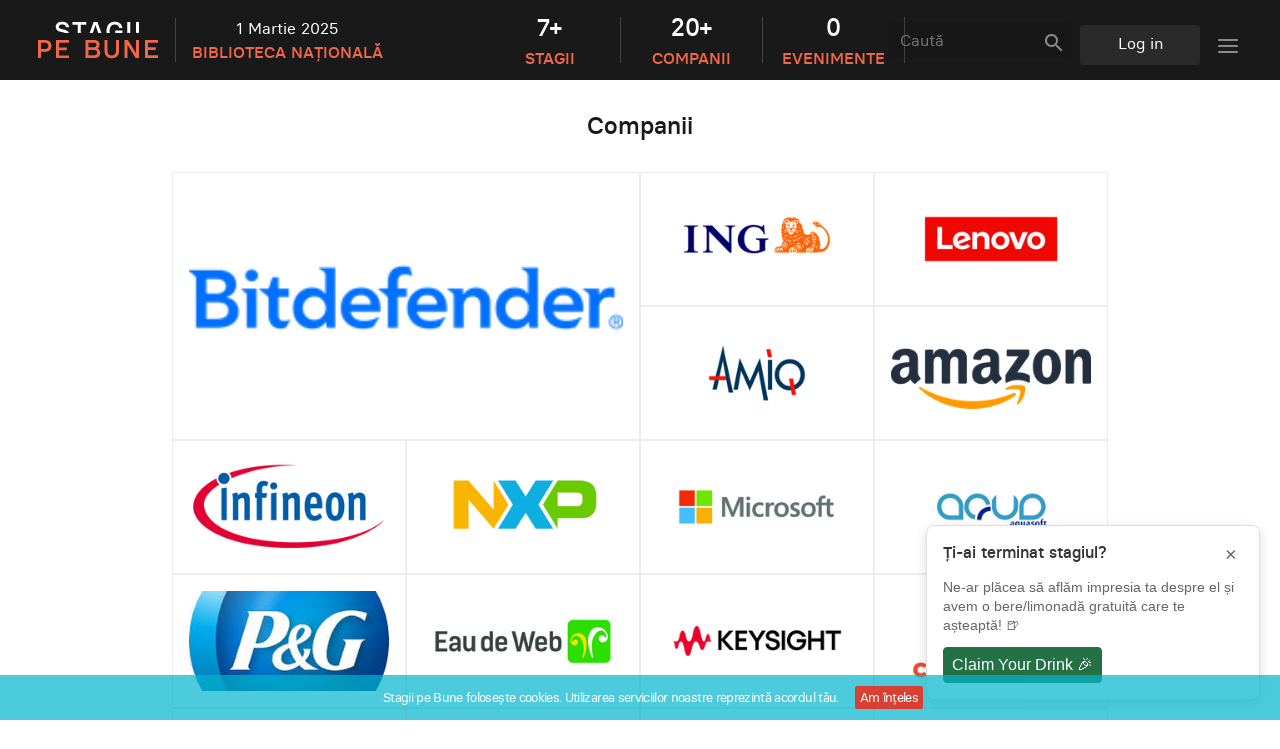

--- FILE ---
content_type: text/html; charset=utf-8
request_url: https://junio.ro/companies/
body_size: 18420
content:
<!DOCTYPE html><html><head><meta content="width=device-width" name="viewport"/><meta charset="utf-8"/><link href="/static/img/favicon/apple-touch-icon.e2f8657cd271.png" rel="apple-touch-icon"/><link href="/static/img/favicon/android-chrome-192x192.2068e84250bf.png" rel="icon" sizes="192x192" type="image/png"/><link href="/static/img/favicon/android-chrome-512x512.bc6336216fdb.png" rel="icon" sizes="512x512" type="image/png"/><link href="/static/img/favicon/favicon.b821c481d61e.ico" rel="icon"/><link href="/static/img/favicon/manifest.c8ab1fd31c12.json" rel="manifest"/><link color="#439dff" href="/static/img/favicon/safari-pinned-tab.db57a61b5206.svg" rel="mask-icon"/><meta content="/static/img/favicon/browserconfig.0295a577391c.xml" name="msapplication-config"/><meta content="#263366" name="msapplication-TileColor"/><meta content="/static/img/favicon/mstile-150x150.ca21a2433384.png" name="msapplication-TileImage"/><meta content="#263366" name="theme-color"/><title></title><link href="/static/css/main.35029fd5d03a.css" rel="stylesheet"/><link href="https://fonts.googleapis.com/icon?family=Material+Icons" rel="stylesheet"/><script src="https://ajax.googleapis.com/ajax/libs/jquery/2.1.4/jquery.min.js"></script><script async="" src="https://cdnjs.cloudflare.com/ajax/libs/showdown/1.2.3/showdown.min.js"></script><script crossorigin="anonymous" integrity="sha384-lowBFC6YTkvMIWPORr7+TERnCkZdo5ab00oH5NkFLeQUAmBTLGwJpFjF6djuxJ/5" src="https://browser.sentry-cdn.com/5.17.0/bundle.min.js">
  </script><script>
    Sentry.init({
       "dsn": "https://2131e4966a7a4275b000862459e3b85a@sentry.edw.ro/5"
    })
    
  </script><script src="/static/js/main.c9aaaca90ada.js"></script><script>
  !function (f, b, e, v, n, t, s) {
    if (f.fbq) return;
    n = f.fbq = function () {
      n.callMethod ?
        n.callMethod.apply(n, arguments) : n.queue.push(arguments);
    };
    if (!f._fbq) f._fbq = n;
    n.push = n;
    n.loaded = !0;
    n.version = "2.0";
    n.queue = [];
    t = b.createElement(e);
    t.async = !0;
    t.src = v;
    s = b.getElementsByTagName(e)[0];
    s.parentNode.insertBefore(t, s);
  }(window, document, "script",
    "https://connect.facebook.net/en_US/fbevents.js");
  fbq("init", "188326182229031");
  fbq("track", "PageView");
  </script><noscript></noscript></head><body class="layout-default"><img height="1" src="https://www.facebook.com/tr?id=188326182229031&amp;ev=PageView&amp;noscript=1" style="display:none" width="1"/><div data-language-code="ro" data-suggest-url="/suggest/" id="misc-data"></div><div class=" student " id="site-header"><div class="navbar navbar-default"><div class="navbar-body-container"><button class="navbar-menu-toggle btn btn-text" data-target=".navbar-body" data-toggle="dropdown"><span class="material-icons">menu</span></button><div class="navbar-body"><div class="navbar-body-inner"><div class="navtext"></div><nav id="navmenu-main"><div class="navmenu nav-student"><div class="logo-date-container"><div class="logo"><a href="/"><img alt="Stagii pe bune" src="/static/img/spb-logo-light.ec3f82594171.svg"/></a></div><div class="date-location"><span class="navbar-date">1 Martie 2025</span> <span class="navbar-location">Biblioteca Națională</span></div></div><div class="counters"><a href="/students/jobs/"><div><span class="white">7+</span> <span class="red">STAGII</span></div></a> <a href="/companies/"><div><span class="white">20+</span> <span class="red">COMPANII</span></div></a> <a href="/events/"><div><span class="white">0</span> <span class="red">EVENIMENTE</span></div></a></div><div id="student-menu-small"><div class="student-small-links title">Program</div><div class="student-small-links"><a href="/about-us/">Despre SPB</a></div><div class="student-small-links"><a href="/internship-categories/">Categorii stagiu</a></div><a class="student-small-links orange-link" href="/signup_as/">Sign up</a><div class="student-small-links title">Ajutor</div><div class="student-small-links"><a href="/faq/">Întrebări frecvente</a></div><div class="student-small-links"><a href="/contact/">Contact</a></div><div class="separator"></div><div class="student-small-links"><a href="/terms/">Termenii și condițiile</a></div><div class="student-small-links"><a href="/policy/">Politica de confidențialitate</a></div><div class="student-small-links"><form action="/i18n/" class="" method="POST"><input name="csrfmiddlewaretoken" type="hidden" value="W1HvBJ1yiahF5j0tmhVdFVefo0BJiZQdSlClwP5JiNDor2m7EMsH8hDqtB3geUTq"/><button class="menu-btn" name="language" type="submit" value="en"><span>Set language: English</span></button></form></div></div><div class="student-menu-mobile"><div class="mobile-counters"><a href="/students/jobs/"><div>Stagii <span>7</span></div></a> <a href="/companies/"><div>Companii <span>20</span></div></a> <a href="/events/"><div>Evenimente <span>0</span></div></a></div><div class="spacer"></div><div class="account-buttons"><a class="btn btn-primary" href="/signup_as/">Creează cont aici</a> <a class="btn btn-secondary" href="/login/">Log in</a></div><div class="spacer"></div><div class="language"><div class="student-small-links"><form action="/i18n/" class="" method="POST"><input name="csrfmiddlewaretoken" type="hidden" value="W1HvBJ1yiahF5j0tmhVdFVefo0BJiZQdSlClwP5JiNDor2m7EMsH8hDqtB3geUTq"/><button class="menu-btn" name="language" type="submit" value="en"><span>Set language: English</span></button></form></div></div><div class="spacer"></div><div class="info-links"><a href="/about-us/">Despre SPB</a> <a href="/faq/">Întrebări frecvente</a> <a href="/terms/">Termenii și condițiile</a> <a href="/policy/">Politica de confidențialitate</a> <a href="/contact/">Contact</a></div></div><div class="right-section"><form action="/students/jobs/" method="GET"><div class="search field-addon" id="search-field-top"><input name="search" placeholder="Caută" type="text"/><button class="btn btn-text submit" type="submit"><i class="material-icons">search</i></button></div></form><a class="login" href="/login/?next=/companies/">Log in</a><button class="navbar-menu-toggle btn btn-text" data-target="#student-menu-small" data-toggle="dropdown"><span class="icon icon-menu"></span></button></div></div><script>
    $(document).ready(function() {

 var e = document.querySelector('.navbar-body')
var body = document.body
var menuIcon = document.querySelector('.navbar-menu-toggle .material-icons')
var observer = new MutationObserver(function (event) {
  if(event[0] && event[0].target) {
    var navbar = event[0].target
    if(navbar.classList.contains("open")) {
      body.classList.add("no-overflow")
      menuIcon.innerHTML = "close"
    } else {
      body.classList.remove("no-overflow")
      menuIcon.innerHTML = "menu"

    }
  }   
})

observer.observe(e, {
  attributes: true, 
  attributeFilter: ['class'],
  childList: false, 
  characterData: false
})


})

  </script></nav></div></div></div></div></div><div class="anonymous" id="site-body"><div id="page-banner"></div><div id="page-header"></div><div id="page-body"><h1 class="content-title">Companii</h1><div class="company-grid"><div class="company-logo-card main-partner "><div><a href="/company_profile/bitdefender2"><img alt="Bitdefender" src="https://stagiipebune.ro/media/cache/d2/be/d2be669366add429d91ded1032451015.png" title="Bitdefender"/></a></div></div><div class="company-logo-card "><div><a href="/company_profile/ing"><img alt="ING Hubs Romania" src="https://stagiipebune.ro/media/cache/21/53/215394f3c1d0e949034bb296c253e0aa.png" title="ING Hubs Romania"/></a></div></div><div class="company-logo-card "><div><a href="/company_profile/lenovo"><img alt="Lenovo" src="https://stagiipebune.ro/media/cache/de/9b/de9bd96bc7cc78e881255154124245b6.png" title="Lenovo"/></a></div></div><div class="company-logo-card "><div><a href="/company_profile/amiq"><img alt="AMIQ" src="https://stagiipebune.ro/media/cache/31/52/315276d8e89386c4e1eeacdad8b9c330.png" title="AMIQ"/></a></div></div><div class="company-logo-card "><div><a href="/company_profile/amazon-development-center-romania"><img alt="Amazon" src="https://stagiipebune.ro/media/cache/f3/1c/f31cb3f14d59711ec14be197e26f12e3.png" title="Amazon"/></a></div></div><div class="company-logo-card "><div><a href="/company_profile/infineon-technologies"><img alt="Infineon Technologies" src="https://stagiipebune.ro/media/cache/66/57/665750b2543e03b98e28fca33925c5e6.png" title="Infineon Technologies"/></a></div></div><div class="company-logo-card "><div><a href="/company_profile/nxp-semiconductors"><img alt="NXP Semiconductors" src="https://stagiipebune.ro/media/cache/77/d2/77d2fbc1bdb17295c098d26e6f957684.png" title="NXP Semiconductors"/></a></div></div><div class="company-logo-card "><div><a href="/company_profile/microsoft"><img alt="Microsoft Romania" src="https://stagiipebune.ro/media/cache/ee/68/ee6844195545966334f12c94bb824866.png" title="Microsoft Romania"/></a></div></div><div class="company-logo-card "><div><a href="/company_profile/aquasoft"><img alt="AQUASoft" src="https://stagiipebune.ro/media/cache/74/ad/74ad7c0ee2d116a47d1909dda095f03c.png" title="AQUASoft"/></a></div></div><div class="company-logo-card "><div><a href="/company_profile/procter-gamble"><img alt="Procter &amp; Gamble" src="https://stagiipebune.ro/media/cache/ff/8b/ff8b2aae8fdd71062376121d39cfb6e4.png" title="Procter &amp; Gamble"/></a></div></div><div class="company-logo-card "><div><a href="/company_profile/eau-de-web"><img alt="Eau de Web" src="https://stagiipebune.ro/media/cache/79/9b/799b16bb7b473aff55253544c84b2565.png" title="Eau de Web"/></a></div></div><div class="company-logo-card "><div><a href="/company_profile/keysight"><img alt="Keysight Technologies Romania" src="https://stagiipebune.ro/media/cache/b1/99/b1992683eba3dbcc32503b3b0bae6675.png" title="Keysight Technologies Romania"/></a></div></div><div class="company-logo-card "><div><a href="/company_profile/crowdstrike"><img alt="CrowdStrike" src="https://stagiipebune.ro/media/cache/26/66/266664be79cb74909c63d51669044b1b.png" title="CrowdStrike"/></a></div></div><div class="company-logo-card "><div><a href="/company_profile/stripe"><img alt="Stripe" src="https://stagiipebune.ro/media/cache/90/86/908687faf31014b332b166bf97a2659f.png" title="Stripe"/></a></div></div><div class="company-logo-card "><div><a href="/company_profile/adobe-systems"><img alt="Adobe Romania" src="https://stagiipebune.ro/media/cache/51/a9/51a95c7528b7c4c8ddddc9560322d102.png" title="Adobe Romania"/></a></div></div><div class="company-logo-card "><div><a href="/company_profile/emag"><img alt="eMAG" src="https://stagiipebune.ro/media/cache/ad/c0/adc02add2cc777b668a8a4a82884bf9b.png" title="eMAG"/></a></div></div><div class="company-logo-card "><div><a href="/company_profile/veridion"><img alt="Veridion" src="https://stagiipebune.ro/media/cache/84/c1/84c1f2c8ba2b995a4cd34ee4f6f23a3b.png" title="Veridion"/></a></div></div><div class="company-logo-card "><div><a href="/company_profile/uipath"><img alt="UiPath" src="https://stagiipebune.ro/media/cache/6c/d4/6cd48026e10b45f1997c0570ee2371a6.png" title="UiPath"/></a></div></div><div class="company-logo-card "><div><a href="/company_profile/borgwarner-it-services"><img alt="BorgWarner IT Services" src="https://stagiipebune.ro/media/cache/3c/17/3c17082d3a8ed0faed4f6872b9d9da6b.png" title="BorgWarner IT Services"/></a></div></div><div class="company-logo-card "><div><a href="/company_profile/systematic"><img alt="Systematic" src="https://stagiipebune.ro/media/cache/f1/6f/f16f5c4098bfadf0fb39bc20d2c49afe.png" title="Systematic"/></a></div></div><div class="company-logo-card "><div><a href="/company_profile/lseg"><img alt="LSEG" src="https://stagiipebune.ro/media/cache/96/3f/963fa8830c98155a3b230a3ad5efc619.png" title="LSEG"/></a></div></div><div class="company-logo-card "><div><a href="/company_profile/garrett-advancing-motion"><img alt="Garrett Advancing Motion" src="https://stagiipebune.ro/media/cache/31/84/3184e6773fb44354d030877e7e1e475b.png" title="Garrett Advancing Motion"/></a></div></div><div class="company-logo-card "><div><a href="/company_profile/alchemy"><img alt="Alchemy" src="https://stagiipebune.ro/media/cache/ed/5c/ed5caff81207e44845feeb6842f3db37.png" title="Alchemy"/></a></div></div><div class="company-logo-card "><div><a href="/company_profile/crispico-resonate"><img alt="Crispico Resonate" src="https://stagiipebune.ro/media/cache/f6/d1/f6d11f4ff85b1f3f27c78541b608104c.png" title="Crispico Resonate"/></a></div></div><div class="company-logo-card "><div><a href="/company_profile/ppc"><img alt="PPC" src="https://stagiipebune.ro/media/cache/c3/5f/c35f58d4d033e2c0546d76af1300d107.png" title="PPC"/></a></div></div><div class="company-logo-card "><div><a href="/company_profile/db-global-technology"><img alt="DB Global Technology" src="https://stagiipebune.ro/media/cache/bf/81/bf81c3539d702e1cf4c90d49a79098e4.png" title="DB Global Technology"/></a></div></div><div class="company-logo-card "><div><a href="/company_profile/softwire"><img alt="Softwire" src="https://stagiipebune.ro/media/cache/08/3f/083f1c827c3b8720072f8dc491fade30.png" title="Softwire"/></a></div></div></div></div></div><div id="site-footer"><div class="footer-container"><div class="pre-footer"><div class="left"><div class="organizers"><div class="title">Organizatori</div><div class="logos"><a href="https://junio.ro" target="_blank"><img src="/static/teaser_page/img/logo-junio.a1c75e567ba3.png"/></a></div></div><div class="universities"><div class="title">Universități partenere</div><div class="logos"><a href="https://uaic.ro" target="_blank"><img src="/static/teaser_page/img/logo-universities_uaic.e4ccc43af91e.png"/></a> <a href="https://unibuc.ro" target="_blank"><img src="/static/teaser_page/img/logo-universities_ub.4b2a4050bc9d.png"/></a> <a href="https://upb.ro" target="_blank"><img src="/static/teaser_page/img/logo-universities_upb.a51656101de3.png"/></a></div></div></div><div class="contact-methods"><div class="title">contactați-ne</div><div class="contacts"><a class="contact-fb" href="https://facebook.com/stagiipebune" rel="noopener noreferrer" target="_blank"><img alt="facebook" src="/static/img/Messenger.66aa1ef42838.png"/></a> <a class="contact-email" href="/contact/"><span class="material-icons">mail_outline</span></a></div></div></div><div class="footer"><div class="left"><li><a href="/about-us/">Despre SPB</a></li><li><a href="/terms/">Termenii și condițiile</a></li><li><a href="/policy/">Politica de confidențialitate</a></li><li><form action="/i18n/" method="POST"><input name="csrfmiddlewaretoken" type="hidden" value="W1HvBJ1yiahF5j0tmhVdFVefo0BJiZQdSlClwP5JiNDor2m7EMsH8hDqtB3geUTq"/><button class="btn-footer" name="language" type="submit" value="en"><span>Set language: English</span></button></form></li></div><div class="right"><a href="https://www.facebook.com/stagiipebune" id="fb-link"><img alt="fb" src="/static/img/facebook-icon-grey.64c8773bae7f.svg"/></a> <a href="https://www.youtube.com/channel/UCAZrLqG4SHZ3Uy1mgrDgZew" id="youtube-link"><img alt="youtube" src="/static/img/youtube-icon.638fff1a6735.svg"/></a></div></div></div></div><div id="modals"></div><div class="feedback-popup" id="feedback-popup"><div class="feedback-popup-header"><h3 class="feedback-popup-title">Ți-ai terminat stagiul?</h3><button class="feedback-popup-close" onclick="closeFeedbackPopup()">×</button></div><div class="feedback-popup-content">Ne-ar plăcea să aflăm impresia ta despre el și avem o bere/limonadă gratuită care te așteaptă! 🍺</div><a href="/students/feedback-after-hiring/" onclick="closeFeedbackPopup()"><button class="btn btn-submit">Claim Your Drink 🎉</button></a></div><script>
    const POPUP_STORAGE_KEY = 'feedbackPopupDismissed';
    function showFeedbackPopup() {
        if (localStorage.getItem(POPUP_STORAGE_KEY)) {
            return;
        }

        const popup = document.getElementById('feedback-popup');
        if (popup) {
            setTimeout(() => {
                popup.classList.add('show');
            }, 500);
        }
    }

    function closeFeedbackPopup() {
        const popup = document.getElementById('feedback-popup');
        if (popup) {
            popup.classList.remove('show');
            localStorage.setItem(POPUP_STORAGE_KEY, 'true');
        }
    }

    function resetPopup() {
        localStorage.removeItem(POPUP_STORAGE_KEY);
        const popup = document.getElementById('feedback-popup');
        if (popup) {
            popup.classList.remove('show');
            setTimeout(() => {
                showFeedbackPopup();
            }, 500);
        }
    }

    document.addEventListener('DOMContentLoaded', function() {
        showFeedbackPopup();
    });
</script><div style="position: fixed"><script type="text/javascript">
  /* <![CDATA[ */
  var google_conversion_id = 926088008;
  var google_conversion_language = "en";
  var google_conversion_format = "3";
  var google_conversion_color = "ffffff";
  var google_conversion_label = "lKZVCO3xoGYQyPbLuQM";
  var google_remarketing_only = false;
  /* ]]> */
  </script><script src="//www.googleadservices.com/pagead/conversion.js" type="text/javascript">
  </script><noscript><div style="display:inline;"><img alt="" height="1" src="//www.googleadservices.com/pagead/conversion/926088008/?label=lKZVCO3xoGYQyPbLuQM&amp;guid=ON&amp;script=0" style="border-style:none;" width="1"/></div></noscript><script async="" src="https://www.googletagmanager.com/gtag/js?id=G-K3WZMB6BQT"></script><script>
    window.dataLayer = window.dataLayer || [];
    function gtag(){dataLayer.push(arguments);}
    gtag('js', new Date());

    gtag('config', 'G-K3WZMB6BQT');
  </script><script>
  (function () {
    if (!Cookies.get("allowed")) {
      var setCookie = function () {
        Cookies.set("allowed", "true");
        cookieDisclaimer.parentNode.removeChild(cookieDisclaimer);
        window.removeEventListener("scroll", setCookie, false);
      };
      var cookieDisclaimer = document.createElement("DIV");
      cookieDisclaimer.id = "site-cookies";
      cookieDisclaimer.innerHTML =
        "Stagii pe Bune folosește cookies. Utilizarea serviciilor noastre reprezintă acordul tău." +
        '<span id="btn-allow-cookies">Am înțeles</span>'
      ;
      cookieDisclaimer.addEventListener("click", setCookie, false);
      window.addEventListener("scroll", setCookie, false);
      document.body.appendChild(cookieDisclaimer);
    }
  }());
  </script></div></body></html>

--- FILE ---
content_type: text/css
request_url: https://junio.ro/static/css/main.35029fd5d03a.css
body_size: 354260
content:
@charset 'UTF-8';
@import url(https://fonts.googleapis.com/css?family=Work+Sans:400,500,600,700,300&subset=latin,latin-ext);
.utils .modal-footer:before,
.utils .modal-footer:after,
.utils .btn-toolbar:before,
.utils .btn-toolbar:after,
.utils .btn-group-vertical > .btn-group:before,
.utils .btn-group-vertical > .btn-group:after,
.utils .form-horizontal .form-group:before,
.utils .form-horizontal .form-group:after,
.utils .container:before,
.utils .container:after,
.utils .container-fluid:before,
.utils .container-fluid:after,
.utils .row:before,
.utils .row:after,
.utils .container-medium:before,
.utils .container-medium:after,
.utils .container-small:before,
.utils .container-small:after {
  content: "";
  display: table;
}
.utils .modal-footer:after,
.utils .btn-toolbar:after,
.utils .btn-group-vertical > .btn-group:after,
.utils .form-horizontal .form-group:after,
.utils .container:after,
.utils .container-fluid:after,
.utils .row:after,
.utils .container-medium:after,
.utils .container-small:after {
  clear: both;
}
.center,
.center-block {
  margin-left: auto;
  margin-right: auto;
}
.close {
  float: right;
  font-size: 21px;
  font-weight: bold;
  line-height: 1;
  color: #000000;
  text-shadow: 0 1px 0 #ffffff;
  opacity: 0.2;
  filter: alpha(opacity=20);
}
.close:hover,
.close:focus {
  color: #000000;
  text-decoration: none;
  cursor: pointer;
  opacity: 0.5;
  filter: alpha(opacity=50);
}
button.close {
  padding: 0;
  cursor: pointer;
  background: transparent;
  border: 0;
  -webkit-appearance: none;
}
.modal-open {
  overflow: hidden;
}
.modal {
  display: none;
  overflow: hidden;
  position: fixed;
  top: 0;
  right: 0;
  bottom: 0;
  left: 0;
  z-index: 1050;
  -webkit-overflow-scrolling: touch;
  outline: 0;
}
.modal.fade .modal-dialog {
  -webkit-transform: translate(0, -25%);
  -ms-transform: translate(0, -25%);
  -o-transform: translate(0, -25%);
  transform: translate(0, -25%);
  -webkit-transition: -webkit-transform 0.3s ease-out;
  -moz-transition: -moz-transform 0.3s ease-out;
  -o-transition: -o-transform 0.3s ease-out;
  transition: transform 0.3s ease-out;
}
.modal.in .modal-dialog {
  -webkit-transform: translate(0, 0);
  -ms-transform: translate(0, 0);
  -o-transform: translate(0, 0);
  transform: translate(0, 0);
}
.modal-open .modal {
  overflow-x: hidden;
  overflow-y: auto;
}
.modal-dialog {
  position: relative;
  width: auto;
  margin: 10px;
}
.modal-content {
  position: relative;
  background-color: #ffffff;
  border: 1px solid #999999;
  border: 1px solid rgba(0, 0, 0, 0.2);
  border-radius: 6px;
  -webkit-box-shadow: 0 3px 9px rgba(0, 0, 0, 0.5);
  box-shadow: 0 3px 9px rgba(0, 0, 0, 0.5);
  background-clip: padding-box;
  outline: 0;
}
.modal-backdrop {
  position: fixed;
  top: 0;
  right: 0;
  bottom: 0;
  left: 0;
  z-index: 1040;
  background-color: #000000;
}
.modal-backdrop.fade {
  opacity: 0;
  filter: alpha(opacity=0);
}
.modal-backdrop.in {
  opacity: 0.5;
  filter: alpha(opacity=50);
}
.modal-header {
  padding: 15px;
  border-bottom: 1px solid #e5e5e5;
  min-height: 16.42857143px;
}
.modal-header .close {
  margin-top: -2px;
}
.modal-title {
  margin: 0;
  line-height: 1.42857143;
}
.modal-body {
  position: relative;
  padding: 2rem;
}
.modal-footer {
  padding: 2rem;
  text-align: right;
  border-top: 1px solid #e5e5e5;
}
.modal-footer .btn + .btn {
  margin-left: 5px;
  margin-bottom: 0;
}
.modal-footer .btn-group .btn + .btn {
  margin-left: -1px;
}
.modal-footer .btn-block + .btn-block {
  margin-left: 0;
}
.modal-scrollbar-measure {
  position: absolute;
  top: -9999px;
  width: 50px;
  height: 50px;
  overflow: scroll;
}
@media (min-width: 640px) {
  .modal-dialog {
    width: 600px;
    margin: 30px auto;
  }
  .modal-content {
    -webkit-box-shadow: 0 5px 15px rgba(0, 0, 0, 0.5);
    box-shadow: 0 5px 15px rgba(0, 0, 0, 0.5);
  }
  .modal-sm {
    width: 300px;
  }
}
@media (min-width: 960px) {
  .modal-lg {
    width: 900px;
  }
}
.btn {
  display: inline-block;
  margin-bottom: 0;
  font-weight: normal;
  text-align: center;
  vertical-align: middle;
  touch-action: manipulation;
  cursor: pointer;
  background-image: none;
  border: 1px solid transparent;
  white-space: nowrap;
  padding: 6px 12px;
  font-size: 14px;
  line-height: 1.42857143;
  border-radius: 4px;
  -webkit-user-select: none;
  -moz-user-select: none;
  -ms-user-select: none;
  user-select: none;
}
.btn:focus,
.btn:active:focus,
.btn.active:focus,
.btn.focus,
.btn:active.focus,
.btn.active.focus {
  outline: thin dotted;
  outline: 5px auto -webkit-focus-ring-color;
  outline-offset: -2px;
}
.btn:hover,
.btn:focus,
.btn.focus {
  color: #333333;
  text-decoration: none;
}
.btn:active,
.btn.active {
  outline: 0;
  background-image: none;
  -webkit-box-shadow: inset 0 3px 5px rgba(0, 0, 0, 0.125);
  box-shadow: inset 0 3px 5px rgba(0, 0, 0, 0.125);
}
.btn.disabled,
.btn[disabled],
fieldset[disabled] .btn {
  cursor: not-allowed;
  opacity: 0.65;
  filter: alpha(opacity=65);
  -webkit-box-shadow: none;
  box-shadow: none;
}
a.btn.disabled,
fieldset[disabled] a.btn {
  pointer-events: none;
}
.btn-default {
  color: #333333;
  background-color: #ffffff;
  border-color: #cccccc;
}
.btn-default:focus,
.btn-default.focus {
  color: #333333;
  background-color: #e6e6e6;
  border-color: #8c8c8c;
}
.btn-default:hover {
  color: #333333;
  background-color: #e6e6e6;
  border-color: #adadad;
}
.btn-default:active,
.btn-default.active,
.open > .dropdown-toggle.btn-default {
  color: #333333;
  background-color: #e6e6e6;
  border-color: #adadad;
}
.btn-default:active:hover,
.btn-default.active:hover,
.open > .dropdown-toggle.btn-default:hover,
.btn-default:active:focus,
.btn-default.active:focus,
.open > .dropdown-toggle.btn-default:focus,
.btn-default:active.focus,
.btn-default.active.focus,
.open > .dropdown-toggle.btn-default.focus {
  color: #333333;
  background-color: #d4d4d4;
  border-color: #8c8c8c;
}
.btn-default:active,
.btn-default.active,
.open > .dropdown-toggle.btn-default {
  background-image: none;
}
.btn-default.disabled,
.btn-default[disabled],
fieldset[disabled] .btn-default,
.btn-default.disabled:hover,
.btn-default[disabled]:hover,
fieldset[disabled] .btn-default:hover,
.btn-default.disabled:focus,
.btn-default[disabled]:focus,
fieldset[disabled] .btn-default:focus,
.btn-default.disabled.focus,
.btn-default[disabled].focus,
fieldset[disabled] .btn-default.focus,
.btn-default.disabled:active,
.btn-default[disabled]:active,
fieldset[disabled] .btn-default:active,
.btn-default.disabled.active,
.btn-default[disabled].active,
fieldset[disabled] .btn-default.active {
  background-color: #ffffff;
  border-color: #cccccc;
}
.btn-default .badge {
  color: #ffffff;
  background-color: #333333;
}
.btn-primary {
  color: #ffffff;
  background-color: #337ab7;
  border-color: #2e6da4;
}
.btn-primary:focus,
.btn-primary.focus {
  color: #ffffff;
  background-color: #286090;
  border-color: #122b40;
}
.btn-primary:hover {
  color: #ffffff;
  background-color: #286090;
  border-color: #204d74;
}
.btn-primary:active,
.btn-primary.active,
.open > .dropdown-toggle.btn-primary {
  color: #ffffff;
  background-color: #286090;
  border-color: #204d74;
}
.btn-primary:active:hover,
.btn-primary.active:hover,
.open > .dropdown-toggle.btn-primary:hover,
.btn-primary:active:focus,
.btn-primary.active:focus,
.open > .dropdown-toggle.btn-primary:focus,
.btn-primary:active.focus,
.btn-primary.active.focus,
.open > .dropdown-toggle.btn-primary.focus {
  color: #ffffff;
  background-color: #204d74;
  border-color: #122b40;
}
.btn-primary:active,
.btn-primary.active,
.open > .dropdown-toggle.btn-primary {
  background-image: none;
}
.btn-primary.disabled,
.btn-primary[disabled],
fieldset[disabled] .btn-primary,
.btn-primary.disabled:hover,
.btn-primary[disabled]:hover,
fieldset[disabled] .btn-primary:hover,
.btn-primary.disabled:focus,
.btn-primary[disabled]:focus,
fieldset[disabled] .btn-primary:focus,
.btn-primary.disabled.focus,
.btn-primary[disabled].focus,
fieldset[disabled] .btn-primary.focus,
.btn-primary.disabled:active,
.btn-primary[disabled]:active,
fieldset[disabled] .btn-primary:active,
.btn-primary.disabled.active,
.btn-primary[disabled].active,
fieldset[disabled] .btn-primary.active {
  background-color: #337ab7;
  border-color: #2e6da4;
}
.btn-primary .badge {
  color: #337ab7;
  background-color: #ffffff;
}
.btn-success {
  color: #ffffff;
  background-color: #5cb85c;
  border-color: #4cae4c;
}
.btn-success:focus,
.btn-success.focus {
  color: #ffffff;
  background-color: #449d44;
  border-color: #255625;
}
.btn-success:hover {
  color: #ffffff;
  background-color: #449d44;
  border-color: #398439;
}
.btn-success:active,
.btn-success.active,
.open > .dropdown-toggle.btn-success {
  color: #ffffff;
  background-color: #449d44;
  border-color: #398439;
}
.btn-success:active:hover,
.btn-success.active:hover,
.open > .dropdown-toggle.btn-success:hover,
.btn-success:active:focus,
.btn-success.active:focus,
.open > .dropdown-toggle.btn-success:focus,
.btn-success:active.focus,
.btn-success.active.focus,
.open > .dropdown-toggle.btn-success.focus {
  color: #ffffff;
  background-color: #398439;
  border-color: #255625;
}
.btn-success:active,
.btn-success.active,
.open > .dropdown-toggle.btn-success {
  background-image: none;
}
.btn-success.disabled,
.btn-success[disabled],
fieldset[disabled] .btn-success,
.btn-success.disabled:hover,
.btn-success[disabled]:hover,
fieldset[disabled] .btn-success:hover,
.btn-success.disabled:focus,
.btn-success[disabled]:focus,
fieldset[disabled] .btn-success:focus,
.btn-success.disabled.focus,
.btn-success[disabled].focus,
fieldset[disabled] .btn-success.focus,
.btn-success.disabled:active,
.btn-success[disabled]:active,
fieldset[disabled] .btn-success:active,
.btn-success.disabled.active,
.btn-success[disabled].active,
fieldset[disabled] .btn-success.active {
  background-color: #5cb85c;
  border-color: #4cae4c;
}
.btn-success .badge {
  color: #5cb85c;
  background-color: #ffffff;
}
.btn-info {
  color: #ffffff;
  background-color: #5bc0de;
  border-color: #46b8da;
}
.btn-info:focus,
.btn-info.focus {
  color: #ffffff;
  background-color: #31b0d5;
  border-color: #1b6d85;
}
.btn-info:hover {
  color: #ffffff;
  background-color: #31b0d5;
  border-color: #269abc;
}
.btn-info:active,
.btn-info.active,
.open > .dropdown-toggle.btn-info {
  color: #ffffff;
  background-color: #31b0d5;
  border-color: #269abc;
}
.btn-info:active:hover,
.btn-info.active:hover,
.open > .dropdown-toggle.btn-info:hover,
.btn-info:active:focus,
.btn-info.active:focus,
.open > .dropdown-toggle.btn-info:focus,
.btn-info:active.focus,
.btn-info.active.focus,
.open > .dropdown-toggle.btn-info.focus {
  color: #ffffff;
  background-color: #269abc;
  border-color: #1b6d85;
}
.btn-info:active,
.btn-info.active,
.open > .dropdown-toggle.btn-info {
  background-image: none;
}
.btn-info.disabled,
.btn-info[disabled],
fieldset[disabled] .btn-info,
.btn-info.disabled:hover,
.btn-info[disabled]:hover,
fieldset[disabled] .btn-info:hover,
.btn-info.disabled:focus,
.btn-info[disabled]:focus,
fieldset[disabled] .btn-info:focus,
.btn-info.disabled.focus,
.btn-info[disabled].focus,
fieldset[disabled] .btn-info.focus,
.btn-info.disabled:active,
.btn-info[disabled]:active,
fieldset[disabled] .btn-info:active,
.btn-info.disabled.active,
.btn-info[disabled].active,
fieldset[disabled] .btn-info.active {
  background-color: #5bc0de;
  border-color: #46b8da;
}
.btn-info .badge {
  color: #5bc0de;
  background-color: #ffffff;
}
.btn-warning {
  color: #ffffff;
  background-color: #f0ad4e;
  border-color: #eea236;
}
.btn-warning:focus,
.btn-warning.focus {
  color: #ffffff;
  background-color: #ec971f;
  border-color: #985f0d;
}
.btn-warning:hover {
  color: #ffffff;
  background-color: #ec971f;
  border-color: #d58512;
}
.btn-warning:active,
.btn-warning.active,
.open > .dropdown-toggle.btn-warning {
  color: #ffffff;
  background-color: #ec971f;
  border-color: #d58512;
}
.btn-warning:active:hover,
.btn-warning.active:hover,
.open > .dropdown-toggle.btn-warning:hover,
.btn-warning:active:focus,
.btn-warning.active:focus,
.open > .dropdown-toggle.btn-warning:focus,
.btn-warning:active.focus,
.btn-warning.active.focus,
.open > .dropdown-toggle.btn-warning.focus {
  color: #ffffff;
  background-color: #d58512;
  border-color: #985f0d;
}
.btn-warning:active,
.btn-warning.active,
.open > .dropdown-toggle.btn-warning {
  background-image: none;
}
.btn-warning.disabled,
.btn-warning[disabled],
fieldset[disabled] .btn-warning,
.btn-warning.disabled:hover,
.btn-warning[disabled]:hover,
fieldset[disabled] .btn-warning:hover,
.btn-warning.disabled:focus,
.btn-warning[disabled]:focus,
fieldset[disabled] .btn-warning:focus,
.btn-warning.disabled.focus,
.btn-warning[disabled].focus,
fieldset[disabled] .btn-warning.focus,
.btn-warning.disabled:active,
.btn-warning[disabled]:active,
fieldset[disabled] .btn-warning:active,
.btn-warning.disabled.active,
.btn-warning[disabled].active,
fieldset[disabled] .btn-warning.active {
  background-color: #f0ad4e;
  border-color: #eea236;
}
.btn-warning .badge {
  color: #f0ad4e;
  background-color: #ffffff;
}
.btn-danger {
  color: #ffffff;
  background-color: #d9534f;
  border-color: #d43f3a;
}
.btn-danger:focus,
.btn-danger.focus {
  color: #ffffff;
  background-color: #c9302c;
  border-color: #761c19;
}
.btn-danger:hover {
  color: #ffffff;
  background-color: #c9302c;
  border-color: #ac2925;
}
.btn-danger:active,
.btn-danger.active,
.open > .dropdown-toggle.btn-danger {
  color: #ffffff;
  background-color: #c9302c;
  border-color: #ac2925;
}
.btn-danger:active:hover,
.btn-danger.active:hover,
.open > .dropdown-toggle.btn-danger:hover,
.btn-danger:active:focus,
.btn-danger.active:focus,
.open > .dropdown-toggle.btn-danger:focus,
.btn-danger:active.focus,
.btn-danger.active.focus,
.open > .dropdown-toggle.btn-danger.focus {
  color: #ffffff;
  background-color: #ac2925;
  border-color: #761c19;
}
.btn-danger:active,
.btn-danger.active,
.open > .dropdown-toggle.btn-danger {
  background-image: none;
}
.btn-danger.disabled,
.btn-danger[disabled],
fieldset[disabled] .btn-danger,
.btn-danger.disabled:hover,
.btn-danger[disabled]:hover,
fieldset[disabled] .btn-danger:hover,
.btn-danger.disabled:focus,
.btn-danger[disabled]:focus,
fieldset[disabled] .btn-danger:focus,
.btn-danger.disabled.focus,
.btn-danger[disabled].focus,
fieldset[disabled] .btn-danger.focus,
.btn-danger.disabled:active,
.btn-danger[disabled]:active,
fieldset[disabled] .btn-danger:active,
.btn-danger.disabled.active,
.btn-danger[disabled].active,
fieldset[disabled] .btn-danger.active {
  background-color: #d9534f;
  border-color: #d43f3a;
}
.btn-danger .badge {
  color: #d9534f;
  background-color: #ffffff;
}
.btn-link {
  color: #337ab7;
  font-weight: normal;
  border-radius: 0;
}
.btn-link,
.btn-link:active,
.btn-link.active,
.btn-link[disabled],
fieldset[disabled] .btn-link {
  background-color: transparent;
  -webkit-box-shadow: none;
  box-shadow: none;
}
.btn-link,
.btn-link:hover,
.btn-link:focus,
.btn-link:active {
  border-color: transparent;
}
.btn-link:hover,
.btn-link:focus {
  color: #23527c;
  text-decoration: underline;
  background-color: transparent;
}
.btn-link[disabled]:hover,
fieldset[disabled] .btn-link:hover,
.btn-link[disabled]:focus,
fieldset[disabled] .btn-link:focus {
  color: #777777;
  text-decoration: none;
}
.btn-lg,
.btn-group-lg > .btn {
  padding: 10px 16px;
  font-size: 18px;
  line-height: 1.6;
  border-radius: 6px;
}
.btn-sm,
.btn-group-sm > .btn {
  padding: 5px 10px;
  font-size: 12px;
  line-height: 1.2;
  border-radius: 3px;
}
.btn-xs,
.btn-group-xs > .btn {
  padding: 1px 5px;
  font-size: 12px;
  line-height: 1.2;
  border-radius: 3px;
}
.btn-block {
  display: block;
  width: 100%;
}
.btn-block + .btn-block {
  margin-top: 5px;
}
input[type="submit"].btn-block,
input[type="reset"].btn-block,
input[type="button"].btn-block {
  width: 100%;
}
.btn-group,
.btn-group-vertical {
  position: relative;
  display: inline-block;
  vertical-align: middle;
}
.btn-group > .btn,
.btn-group-vertical > .btn {
  position: relative;
  float: left;
}
.btn-group > .btn:hover,
.btn-group-vertical > .btn:hover,
.btn-group > .btn:focus,
.btn-group-vertical > .btn:focus,
.btn-group > .btn:active,
.btn-group-vertical > .btn:active,
.btn-group > .btn.active,
.btn-group-vertical > .btn.active {
  z-index: 2;
}
.btn-group .btn + .btn,
.btn-group .btn + .btn-group,
.btn-group .btn-group + .btn,
.btn-group .btn-group + .btn-group {
  margin-left: -1px;
}
.btn-toolbar {
  margin-left: -5px;
}
.btn-toolbar .btn,
.btn-toolbar .btn-group,
.btn-toolbar .input-group {
  float: left;
}
.btn-toolbar > .btn,
.btn-toolbar > .btn-group,
.btn-toolbar > .input-group {
  margin-left: 5px;
}
.btn-group > .btn:not(:first-child):not(:last-child):not(.dropdown-toggle) {
  border-radius: 0;
}
.btn-group > .btn:first-child {
  margin-left: 0;
}
.btn-group > .btn:first-child:not(:last-child):not(.dropdown-toggle) {
  border-bottom-right-radius: 0;
  border-top-right-radius: 0;
}
.btn-group > .btn:last-child:not(:first-child),
.btn-group > .dropdown-toggle:not(:first-child) {
  border-bottom-left-radius: 0;
  border-top-left-radius: 0;
}
.btn-group > .btn-group {
  float: left;
}
.btn-group > .btn-group:not(:first-child):not(:last-child) > .btn {
  border-radius: 0;
}
.btn-group > .btn-group:first-child:not(:last-child) > .btn:last-child,
.btn-group > .btn-group:first-child:not(:last-child) > .dropdown-toggle {
  border-bottom-right-radius: 0;
  border-top-right-radius: 0;
}
.btn-group > .btn-group:last-child:not(:first-child) > .btn:first-child {
  border-bottom-left-radius: 0;
  border-top-left-radius: 0;
}
.btn-group .dropdown-toggle:active,
.btn-group.open .dropdown-toggle {
  outline: 0;
}
.btn-group > .btn + .dropdown-toggle {
  padding-left: 8px;
  padding-right: 8px;
}
.btn-group > .btn-lg + .dropdown-toggle {
  padding-left: 12px;
  padding-right: 12px;
}
.btn-group.open .dropdown-toggle {
  -webkit-box-shadow: inset 0 3px 5px rgba(0, 0, 0, 0.125);
  box-shadow: inset 0 3px 5px rgba(0, 0, 0, 0.125);
}
.btn-group.open .dropdown-toggle.btn-link {
  -webkit-box-shadow: none;
  box-shadow: none;
}
.btn .caret {
  margin-left: 0;
}
.btn-lg .caret {
  border-width: 5px 5px 0;
  border-bottom-width: 0;
}
.dropup .btn-lg .caret {
  border-width: 0 5px 5px;
}
.btn-group-vertical > .btn,
.btn-group-vertical > .btn-group,
.btn-group-vertical > .btn-group > .btn {
  display: block;
  float: none;
  width: 100%;
  max-width: 100%;
}
.btn-group-vertical > .btn-group > .btn {
  float: none;
}
.btn-group-vertical > .btn + .btn,
.btn-group-vertical > .btn + .btn-group,
.btn-group-vertical > .btn-group + .btn,
.btn-group-vertical > .btn-group + .btn-group {
  margin-top: -1px;
  margin-left: 0;
}
.btn-group-vertical > .btn:not(:first-child):not(:last-child) {
  border-radius: 0;
}
.btn-group-vertical > .btn:first-child:not(:last-child) {
  border-top-right-radius: 4px;
  border-bottom-right-radius: 0;
  border-bottom-left-radius: 0;
}
.btn-group-vertical > .btn:last-child:not(:first-child) {
  border-bottom-left-radius: 4px;
  border-top-right-radius: 0;
  border-top-left-radius: 0;
}
.btn-group-vertical > .btn-group:not(:first-child):not(:last-child) > .btn {
  border-radius: 0;
}
.btn-group-vertical > .btn-group:first-child:not(:last-child) > .btn:last-child,
.btn-group-vertical > .btn-group:first-child:not(:last-child) > .dropdown-toggle {
  border-bottom-right-radius: 0;
  border-bottom-left-radius: 0;
}
.btn-group-vertical > .btn-group:last-child:not(:first-child) > .btn:first-child {
  border-top-right-radius: 0;
  border-top-left-radius: 0;
}
.btn-group-justified {
  display: table;
  width: 100%;
  table-layout: fixed;
  border-collapse: separate;
}
.btn-group-justified > .btn,
.btn-group-justified > .btn-group {
  float: none;
  display: table-cell;
  width: 1%;
}
.btn-group-justified > .btn-group .btn {
  width: 100%;
}
.btn-group-justified > .btn-group .dropdown-menu {
  left: auto;
}
[data-toggle="buttons"] > .btn input[type="radio"],
[data-toggle="buttons"] > .btn-group > .btn input[type="radio"],
[data-toggle="buttons"] > .btn input[type="checkbox"],
[data-toggle="buttons"] > .btn-group > .btn input[type="checkbox"] {
  position: absolute;
  clip: rect(0, 0, 0, 0);
  pointer-events: none;
}
.caret {
  display: inline-block;
  width: 0;
  height: 0;
  margin-left: 2px;
  vertical-align: middle;
  border-top: 4px dashed;
  border-top: 4px solid \9;
  border-right: 4px solid transparent;
  border-left: 4px solid transparent;
}
.dropup,
.dropdown {
  position: relative;
}
.dropdown-toggle:focus {
  outline: 0;
}
.dropdown-menu {
  position: absolute;
  top: 100%;
  left: 0;
  z-index: 1000;
  display: none;
  float: left;
  min-width: 160px;
  padding: 5px 0;
  margin: 2px 0 0;
  list-style: none;
  font-size: 14px;
  text-align: left;
  background-color: #ffffff;
  border: 1px solid #cccccc;
  border: 1px solid rgba(0, 0, 0, 0.15);
  border-radius: 4px;
  -webkit-box-shadow: 0 6px 12px rgba(0, 0, 0, 0.175);
  box-shadow: 0 6px 12px rgba(0, 0, 0, 0.175);
  background-clip: padding-box;
}
.dropdown-menu.pull-right {
  right: 0;
  left: auto;
}
.dropdown-menu .divider {
  height: 1px;
  margin: 9px 0;
  overflow: hidden;
  background-color: #e5e5e5;
}
.dropdown-menu > li > a {
  display: block;
  padding: 3px 20px;
  clear: both;
  font-weight: normal;
  line-height: 1.42857143;
  color: #333333;
  white-space: nowrap;
}
.dropdown-menu > li > a:hover,
.dropdown-menu > li > a:focus {
  text-decoration: none;
  color: #262626;
  background-color: #f5f5f5;
}
.dropdown-menu > .active > a,
.dropdown-menu > .active > a:hover,
.dropdown-menu > .active > a:focus {
  color: #ffffff;
  text-decoration: none;
  outline: 0;
  background-color: #337ab7;
}
.dropdown-menu > .disabled > a,
.dropdown-menu > .disabled > a:hover,
.dropdown-menu > .disabled > a:focus {
  color: #777777;
}
.dropdown-menu > .disabled > a:hover,
.dropdown-menu > .disabled > a:focus {
  text-decoration: none;
  background-color: transparent;
  background-image: none;
  filter: progid:DXImageTransform.Microsoft.gradient(enabled = false);
  cursor: not-allowed;
}
.open > .dropdown-menu {
  display: block;
}
.open > a {
  outline: 0;
}
.dropdown-menu-right {
  left: auto;
  right: 0;
}
.dropdown-menu-left {
  left: 0;
  right: auto;
}
.dropdown-header {
  display: block;
  padding: 3px 20px;
  font-size: 12px;
  line-height: 1.42857143;
  color: #777777;
  white-space: nowrap;
}
.dropdown-backdrop {
  position: fixed;
  left: 0;
  right: 0;
  bottom: 0;
  top: 0;
  z-index: 990;
}
.pull-right > .dropdown-menu {
  right: 0;
  left: auto;
}
.dropup .caret,
.navbar-fixed-bottom .dropdown .caret {
  border-top: 0;
  border-bottom: 4px dashed;
  border-bottom: 4px solid \9;
  content: "";
}
.dropup .dropdown-menu,
.navbar-fixed-bottom .dropdown .dropdown-menu {
  top: auto;
  bottom: 100%;
  margin-bottom: 2px;
}
@media (min-width: 640px) {
  .navbar-right .dropdown-menu {
    left: auto;
    right: 0;
  }
  .navbar-right .dropdown-menu-left {
    left: 0;
    right: auto;
  }
}
fieldset {
  padding: 0;
  margin: 0;
  border: 0;
  min-width: 0;
}
legend {
  display: block;
  width: 100%;
  padding: 0;
  margin-bottom: 20px;
  font-size: 21px;
  line-height: inherit;
  color: #333333;
  border: 0;
  border-bottom: 1px solid #e5e5e5;
}
label,
.label {
  display: inline-block;
  max-width: 100%;
  margin-bottom: 5px;
  font-weight: bold;
}
input[type="search"] {
  -webkit-box-sizing: border-box;
  -moz-box-sizing: border-box;
  box-sizing: border-box;
}
input[type="radio"],
input[type="checkbox"] {
  margin: 4px 0 0;
  margin-top: 1px \9;
  line-height: normal;
}
input[type="file"] {
  display: block;
}
input[type="range"] {
  display: block;
  width: 100%;
}
select[multiple],
select[size] {
  height: auto;
}
input[type="file"]:focus,
input[type="radio"]:focus,
input[type="checkbox"]:focus {
  outline: thin dotted;
  outline: 5px auto -webkit-focus-ring-color;
  outline-offset: -2px;
}
output {
  display: block;
  padding-top: 7px;
  font-size: 14px;
  line-height: 1.42857143;
  color: #555555;
}
.form-control {
  display: block;
  width: 100%;
  height: 34px;
  padding: 6px 12px;
  font-size: 14px;
  line-height: 1.42857143;
  color: #555555;
  background-color: #ffffff;
  background-image: none;
  border: 1px solid #cccccc;
  border-radius: 4px;
  -webkit-box-shadow: inset 0 1px 1px rgba(0, 0, 0, 0.075);
  box-shadow: inset 0 1px 1px rgba(0, 0, 0, 0.075);
  -webkit-transition: border-color ease-in-out .15s, box-shadow ease-in-out .15s;
  -o-transition: border-color ease-in-out .15s, box-shadow ease-in-out .15s;
  transition: border-color ease-in-out .15s, box-shadow ease-in-out .15s;
}
.form-control:focus {
  border-color: #66afe9;
  outline: 0;
  -webkit-box-shadow: inset 0 1px 1px rgba(0,0,0,.075), 0 0 8px rgba(102, 175, 233, 0.6);
  box-shadow: inset 0 1px 1px rgba(0,0,0,.075), 0 0 8px rgba(102, 175, 233, 0.6);
}
.form-control::-moz-placeholder {
  color: #999999;
  opacity: 1;
}
.form-control:-ms-input-placeholder {
  color: #999999;
}
.form-control::-webkit-input-placeholder {
  color: #999999;
}
.form-control[disabled],
.form-control[readonly],
fieldset[disabled] .form-control {
  background-color: #eeeeee;
  opacity: 1;
}
.form-control[disabled],
fieldset[disabled] .form-control {
  cursor: not-allowed;
}
textarea.form-control {
  height: auto;
}
input[type="search"] {
  -webkit-appearance: none;
}
@media screen and (-webkit-min-device-pixel-ratio: 0) {
  input[type="date"].form-control,
  input[type="time"].form-control,
  input[type="datetime-local"].form-control,
  input[type="month"].form-control {
    line-height: 34px;
  }
  input[type="date"].input-sm,
  input[type="time"].input-sm,
  input[type="datetime-local"].input-sm,
  input[type="month"].input-sm,
  .input-group-sm input[type="date"],
  .input-group-sm input[type="time"],
  .input-group-sm input[type="datetime-local"],
  .input-group-sm input[type="month"] {
    line-height: 26px;
  }
  input[type="date"].input-lg,
  input[type="time"].input-lg,
  input[type="datetime-local"].input-lg,
  input[type="month"].input-lg,
  .input-group-lg input[type="date"],
  .input-group-lg input[type="time"],
  .input-group-lg input[type="datetime-local"],
  .input-group-lg input[type="month"] {
    line-height: 51px;
  }
}
.form-group {
  margin-bottom: 15px;
}
.radio,
.checkbox {
  position: relative;
  display: block;
  margin-top: 10px;
  margin-bottom: 10px;
}
.radio label,
.checkbox label {
  min-height: 20px;
  padding-left: 20px;
  margin-bottom: 0;
  font-weight: normal;
  cursor: pointer;
}
.radio input[type="radio"],
.radio-inline input[type="radio"],
.checkbox input[type="checkbox"],
.checkbox-inline input[type="checkbox"] {
  position: absolute;
  margin-left: -20px;
  margin-top: 4px \9;
}
.radio + .radio,
.checkbox + .checkbox {
  margin-top: -5px;
}
.radio-inline,
.checkbox-inline {
  position: relative;
  display: inline-block;
  padding-left: 20px;
  margin-bottom: 0;
  vertical-align: middle;
  font-weight: normal;
  cursor: pointer;
}
.radio-inline + .radio-inline,
.checkbox-inline + .checkbox-inline {
  margin-top: 0;
  margin-left: 10px;
}
input[type="radio"][disabled],
input[type="checkbox"][disabled],
input[type="radio"].disabled,
input[type="checkbox"].disabled,
fieldset[disabled] input[type="radio"],
fieldset[disabled] input[type="checkbox"] {
  cursor: not-allowed;
}
.radio-inline.disabled,
.checkbox-inline.disabled,
fieldset[disabled] .radio-inline,
fieldset[disabled] .checkbox-inline {
  cursor: not-allowed;
}
.radio.disabled label,
.checkbox.disabled label,
fieldset[disabled] .radio label,
fieldset[disabled] .checkbox label {
  cursor: not-allowed;
}
.form-control-static {
  padding-top: 7px;
  padding-bottom: 7px;
  margin-bottom: 0;
  min-height: 34px;
}
.form-control-static.input-lg,
.form-control-static.input-sm {
  padding-left: 0;
  padding-right: 0;
}
.input-sm {
  height: 26px;
  padding: 5px 10px;
  font-size: 12px;
  line-height: 1.2;
  border-radius: 3px;
}
select.input-sm {
  height: 26px;
  line-height: 26px;
}
textarea.input-sm,
select[multiple].input-sm {
  height: auto;
}
.form-group-sm .form-control {
  height: 26px;
  padding: 5px 10px;
  font-size: 12px;
  line-height: 1.2;
  border-radius: 3px;
}
.form-group-sm select.form-control {
  height: 26px;
  line-height: 26px;
}
.form-group-sm textarea.form-control,
.form-group-sm select[multiple].form-control {
  height: auto;
}
.form-group-sm .form-control-static {
  height: 26px;
  min-height: 32px;
  padding: 6px 10px;
  font-size: 12px;
  line-height: 1.2;
}
.input-lg {
  height: 51px;
  padding: 10px 16px;
  font-size: 18px;
  line-height: 1.6;
  border-radius: 6px;
}
select.input-lg {
  height: 51px;
  line-height: 51px;
}
textarea.input-lg,
select[multiple].input-lg {
  height: auto;
}
.form-group-lg .form-control {
  height: 51px;
  padding: 10px 16px;
  font-size: 18px;
  line-height: 1.6;
  border-radius: 6px;
}
.form-group-lg select.form-control {
  height: 51px;
  line-height: 51px;
}
.form-group-lg textarea.form-control,
.form-group-lg select[multiple].form-control {
  height: auto;
}
.form-group-lg .form-control-static {
  height: 51px;
  min-height: 38px;
  padding: 11px 16px;
  font-size: 18px;
  line-height: 1.6;
}
.has-feedback {
  position: relative;
}
.has-feedback .form-control {
  padding-right: 42.5px;
}
.form-control-feedback {
  position: absolute;
  top: 0;
  right: 0;
  z-index: 2;
  display: block;
  width: 34px;
  height: 34px;
  line-height: 34px;
  text-align: center;
  pointer-events: none;
}
.input-lg + .form-control-feedback,
.input-group-lg + .form-control-feedback,
.form-group-lg .form-control + .form-control-feedback {
  width: 51px;
  height: 51px;
  line-height: 51px;
}
.input-sm + .form-control-feedback,
.input-group-sm + .form-control-feedback,
.form-group-sm .form-control + .form-control-feedback {
  width: 26px;
  height: 26px;
  line-height: 26px;
}
.has-success .help-block,
.has-success .control-label,
.has-success .radio,
.has-success .checkbox,
.has-success .radio-inline,
.has-success .checkbox-inline,
.has-success.radio label,
.has-success.checkbox label,
.has-success.radio-inline label,
.has-success.checkbox-inline label {
  color: #3c763d;
}
.has-success .form-control {
  border-color: #3c763d;
  -webkit-box-shadow: inset 0 1px 1px rgba(0, 0, 0, 0.075);
  box-shadow: inset 0 1px 1px rgba(0, 0, 0, 0.075);
}
.has-success .form-control:focus {
  border-color: #2b542c;
  -webkit-box-shadow: inset 0 1px 1px rgba(0, 0, 0, 0.075), 0 0 6px #67b168;
  box-shadow: inset 0 1px 1px rgba(0, 0, 0, 0.075), 0 0 6px #67b168;
}
.has-success .input-group-addon {
  color: #3c763d;
  border-color: #3c763d;
  background-color: #dff0d8;
}
.has-success .form-control-feedback {
  color: #3c763d;
}
.has-warning .help-block,
.has-warning .control-label,
.has-warning .radio,
.has-warning .checkbox,
.has-warning .radio-inline,
.has-warning .checkbox-inline,
.has-warning.radio label,
.has-warning.checkbox label,
.has-warning.radio-inline label,
.has-warning.checkbox-inline label {
  color: #8a6d3b;
}
.has-warning .form-control {
  border-color: #8a6d3b;
  -webkit-box-shadow: inset 0 1px 1px rgba(0, 0, 0, 0.075);
  box-shadow: inset 0 1px 1px rgba(0, 0, 0, 0.075);
}
.has-warning .form-control:focus {
  border-color: #66512c;
  -webkit-box-shadow: inset 0 1px 1px rgba(0, 0, 0, 0.075), 0 0 6px #c0a16b;
  box-shadow: inset 0 1px 1px rgba(0, 0, 0, 0.075), 0 0 6px #c0a16b;
}
.has-warning .input-group-addon {
  color: #8a6d3b;
  border-color: #8a6d3b;
  background-color: #fcf8e3;
}
.has-warning .form-control-feedback {
  color: #8a6d3b;
}
.has-error .help-block,
.has-error .control-label,
.has-error .radio,
.has-error .checkbox,
.has-error .radio-inline,
.has-error .checkbox-inline,
.has-error.radio label,
.has-error.checkbox label,
.has-error.radio-inline label,
.has-error.checkbox-inline label {
  color: #a94442;
}
.has-error .form-control {
  border-color: #a94442;
  -webkit-box-shadow: inset 0 1px 1px rgba(0, 0, 0, 0.075);
  box-shadow: inset 0 1px 1px rgba(0, 0, 0, 0.075);
}
.has-error .form-control:focus {
  border-color: #843534;
  -webkit-box-shadow: inset 0 1px 1px rgba(0, 0, 0, 0.075), 0 0 6px #ce8483;
  box-shadow: inset 0 1px 1px rgba(0, 0, 0, 0.075), 0 0 6px #ce8483;
}
.has-error .input-group-addon {
  color: #a94442;
  border-color: #a94442;
  background-color: #f2dede;
}
.has-error .form-control-feedback {
  color: #a94442;
}
.has-feedback label ~ .form-control-feedback {
  top: 25px;
}
.has-feedback label.sr-only ~ .form-control-feedback {
  top: 0;
}
.help-block {
  display: block;
  margin-top: 5px;
  margin-bottom: 10px;
  color: #737373;
}
@media (min-width: 640px) {
  .form-inline .form-group {
    display: inline-block;
    margin-bottom: 0;
    vertical-align: middle;
  }
  .form-inline .form-control {
    display: inline-block;
    width: auto;
    vertical-align: middle;
  }
  .form-inline .form-control-static {
    display: inline-block;
  }
  .form-inline .input-group {
    display: inline-table;
    vertical-align: middle;
  }
  .form-inline .input-group .input-group-addon,
  .form-inline .input-group .input-group-btn,
  .form-inline .input-group .form-control {
    width: auto;
  }
  .form-inline .input-group > .form-control {
    width: 100%;
  }
  .form-inline .control-label {
    margin-bottom: 0;
    vertical-align: middle;
  }
  .form-inline .radio,
  .form-inline .checkbox {
    display: inline-block;
    margin-top: 0;
    margin-bottom: 0;
    vertical-align: middle;
  }
  .form-inline .radio label,
  .form-inline .checkbox label {
    padding-left: 0;
  }
  .form-inline .radio input[type="radio"],
  .form-inline .checkbox input[type="checkbox"] {
    position: relative;
    margin-left: 0;
  }
  .form-inline .has-feedback .form-control-feedback {
    top: 0;
  }
}
.form-horizontal .radio,
.form-horizontal .checkbox,
.form-horizontal .radio-inline,
.form-horizontal .checkbox-inline {
  margin-top: 0;
  margin-bottom: 0;
  padding-top: 7px;
}
.form-horizontal .radio,
.form-horizontal .checkbox {
  min-height: 27px;
}
.form-horizontal .form-group {
  margin-left: -15px;
  margin-right: -15px;
}
@media (min-width: 640px) {
  .form-horizontal .control-label {
    text-align: right;
    margin-bottom: 0;
    padding-top: 7px;
  }
}
.form-horizontal .has-feedback .form-control-feedback {
  right: 15px;
}
@media (min-width: 640px) {
  .form-horizontal .form-group-lg .control-label {
    padding-top: 17px;
    font-size: 18px;
  }
}
@media (min-width: 640px) {
  .form-horizontal .form-group-sm .control-label {
    padding-top: 6px;
    font-size: 12px;
  }
}
.container,
.container-medium,
.container-small {
  margin-right: auto;
  margin-left: auto;
  padding-left: 15px;
  padding-right: 15px;
}
@media (min-width: 640px) {
  .container,
  .container-medium,
  .container-small {
    width: 60rem;
  }
}
@media (min-width: 960px) {
  .container,
  .container-medium,
  .container-small {
    width: 150rem;
  }
}
@media (min-width: 1360px) {
  .container,
  .container-medium,
  .container-small {
    width: 300rem;
  }
}
.container-fluid {
  margin-right: auto;
  margin-left: auto;
  padding-left: 15px;
  padding-right: 15px;
}
.row {
  margin-left: -15px;
  margin-right: -15px;
}
.col-xs-1, .col-sm-1, .col-md-1, .col-lg-1, .col-xs-2, .col-sm-2, .col-md-2, .col-lg-2, .col-xs-3, .col-sm-3, .col-md-3, .col-lg-3, .col-xs-4, .col-sm-4, .col-md-4, .col-lg-4, .col-xs-5, .col-sm-5, .col-md-5, .col-lg-5, .col-xs-6, .col-sm-6, .col-md-6, .col-lg-6, .col-xs-7, .col-sm-7, .col-md-7, .col-lg-7, .col-xs-8, .col-sm-8, .col-md-8, .col-lg-8, .col-xs-9, .col-sm-9, .col-md-9, .col-lg-9, .col-xs-10, .col-sm-10, .col-md-10, .col-lg-10, .col-xs-11, .col-sm-11, .col-md-11, .col-lg-11, .col-xs-12, .col-sm-12, .col-md-12, .col-lg-12 {
  position: relative;
  min-height: 1px;
  padding-left: 15px;
  padding-right: 15px;
}
.col-xs-1, .col-xs-2, .col-xs-3, .col-xs-4, .col-xs-5, .col-xs-6, .col-xs-7, .col-xs-8, .col-xs-9, .col-xs-10, .col-xs-11, .col-xs-12 {
  float: left;
}
.col-xs-12 {
  width: 100%;
}
.col-xs-11 {
  width: 91.66666667%;
}
.col-xs-10 {
  width: 83.33333333%;
}
.col-xs-9 {
  width: 75%;
}
.col-xs-8 {
  width: 66.66666667%;
}
.col-xs-7 {
  width: 58.33333333%;
}
.col-xs-6 {
  width: 50%;
}
.col-xs-5 {
  width: 41.66666667%;
}
.col-xs-4 {
  width: 33.33333333%;
}
.col-xs-3 {
  width: 25%;
}
.col-xs-2 {
  width: 16.66666667%;
}
.col-xs-1 {
  width: 8.33333333%;
}
.col-xs-pull-12 {
  right: 100%;
}
.col-xs-pull-11 {
  right: 91.66666667%;
}
.col-xs-pull-10 {
  right: 83.33333333%;
}
.col-xs-pull-9 {
  right: 75%;
}
.col-xs-pull-8 {
  right: 66.66666667%;
}
.col-xs-pull-7 {
  right: 58.33333333%;
}
.col-xs-pull-6 {
  right: 50%;
}
.col-xs-pull-5 {
  right: 41.66666667%;
}
.col-xs-pull-4 {
  right: 33.33333333%;
}
.col-xs-pull-3 {
  right: 25%;
}
.col-xs-pull-2 {
  right: 16.66666667%;
}
.col-xs-pull-1 {
  right: 8.33333333%;
}
.col-xs-pull-0 {
  right: auto;
}
.col-xs-push-12 {
  left: 100%;
}
.col-xs-push-11 {
  left: 91.66666667%;
}
.col-xs-push-10 {
  left: 83.33333333%;
}
.col-xs-push-9 {
  left: 75%;
}
.col-xs-push-8 {
  left: 66.66666667%;
}
.col-xs-push-7 {
  left: 58.33333333%;
}
.col-xs-push-6 {
  left: 50%;
}
.col-xs-push-5 {
  left: 41.66666667%;
}
.col-xs-push-4 {
  left: 33.33333333%;
}
.col-xs-push-3 {
  left: 25%;
}
.col-xs-push-2 {
  left: 16.66666667%;
}
.col-xs-push-1 {
  left: 8.33333333%;
}
.col-xs-push-0 {
  left: auto;
}
.col-xs-offset-12 {
  margin-left: 100%;
}
.col-xs-offset-11 {
  margin-left: 91.66666667%;
}
.col-xs-offset-10 {
  margin-left: 83.33333333%;
}
.col-xs-offset-9 {
  margin-left: 75%;
}
.col-xs-offset-8 {
  margin-left: 66.66666667%;
}
.col-xs-offset-7 {
  margin-left: 58.33333333%;
}
.col-xs-offset-6 {
  margin-left: 50%;
}
.col-xs-offset-5 {
  margin-left: 41.66666667%;
}
.col-xs-offset-4 {
  margin-left: 33.33333333%;
}
.col-xs-offset-3 {
  margin-left: 25%;
}
.col-xs-offset-2 {
  margin-left: 16.66666667%;
}
.col-xs-offset-1 {
  margin-left: 8.33333333%;
}
.col-xs-offset-0 {
  margin-left: 0%;
}
@media (min-width: 640px) {
  .col-sm-1, .col-sm-2, .col-sm-3, .col-sm-4, .col-sm-5, .col-sm-6, .col-sm-7, .col-sm-8, .col-sm-9, .col-sm-10, .col-sm-11, .col-sm-12 {
    float: left;
  }
  .col-sm-12 {
    width: 100%;
  }
  .col-sm-11 {
    width: 91.66666667%;
  }
  .col-sm-10 {
    width: 83.33333333%;
  }
  .col-sm-9 {
    width: 75%;
  }
  .col-sm-8 {
    width: 66.66666667%;
  }
  .col-sm-7 {
    width: 58.33333333%;
  }
  .col-sm-6 {
    width: 50%;
  }
  .col-sm-5 {
    width: 41.66666667%;
  }
  .col-sm-4 {
    width: 33.33333333%;
  }
  .col-sm-3 {
    width: 25%;
  }
  .col-sm-2 {
    width: 16.66666667%;
  }
  .col-sm-1 {
    width: 8.33333333%;
  }
  .col-sm-pull-12 {
    right: 100%;
  }
  .col-sm-pull-11 {
    right: 91.66666667%;
  }
  .col-sm-pull-10 {
    right: 83.33333333%;
  }
  .col-sm-pull-9 {
    right: 75%;
  }
  .col-sm-pull-8 {
    right: 66.66666667%;
  }
  .col-sm-pull-7 {
    right: 58.33333333%;
  }
  .col-sm-pull-6 {
    right: 50%;
  }
  .col-sm-pull-5 {
    right: 41.66666667%;
  }
  .col-sm-pull-4 {
    right: 33.33333333%;
  }
  .col-sm-pull-3 {
    right: 25%;
  }
  .col-sm-pull-2 {
    right: 16.66666667%;
  }
  .col-sm-pull-1 {
    right: 8.33333333%;
  }
  .col-sm-pull-0 {
    right: auto;
  }
  .col-sm-push-12 {
    left: 100%;
  }
  .col-sm-push-11 {
    left: 91.66666667%;
  }
  .col-sm-push-10 {
    left: 83.33333333%;
  }
  .col-sm-push-9 {
    left: 75%;
  }
  .col-sm-push-8 {
    left: 66.66666667%;
  }
  .col-sm-push-7 {
    left: 58.33333333%;
  }
  .col-sm-push-6 {
    left: 50%;
  }
  .col-sm-push-5 {
    left: 41.66666667%;
  }
  .col-sm-push-4 {
    left: 33.33333333%;
  }
  .col-sm-push-3 {
    left: 25%;
  }
  .col-sm-push-2 {
    left: 16.66666667%;
  }
  .col-sm-push-1 {
    left: 8.33333333%;
  }
  .col-sm-push-0 {
    left: auto;
  }
  .col-sm-offset-12 {
    margin-left: 100%;
  }
  .col-sm-offset-11 {
    margin-left: 91.66666667%;
  }
  .col-sm-offset-10 {
    margin-left: 83.33333333%;
  }
  .col-sm-offset-9 {
    margin-left: 75%;
  }
  .col-sm-offset-8 {
    margin-left: 66.66666667%;
  }
  .col-sm-offset-7 {
    margin-left: 58.33333333%;
  }
  .col-sm-offset-6 {
    margin-left: 50%;
  }
  .col-sm-offset-5 {
    margin-left: 41.66666667%;
  }
  .col-sm-offset-4 {
    margin-left: 33.33333333%;
  }
  .col-sm-offset-3 {
    margin-left: 25%;
  }
  .col-sm-offset-2 {
    margin-left: 16.66666667%;
  }
  .col-sm-offset-1 {
    margin-left: 8.33333333%;
  }
  .col-sm-offset-0 {
    margin-left: 0%;
  }
}
@media (min-width: 960px) {
  .col-md-1, .col-md-2, .col-md-3, .col-md-4, .col-md-5, .col-md-6, .col-md-7, .col-md-8, .col-md-9, .col-md-10, .col-md-11, .col-md-12 {
    float: left;
  }
  .col-md-12 {
    width: 100%;
  }
  .col-md-11 {
    width: 91.66666667%;
  }
  .col-md-10 {
    width: 83.33333333%;
  }
  .col-md-9 {
    width: 75%;
  }
  .col-md-8 {
    width: 66.66666667%;
  }
  .col-md-7 {
    width: 58.33333333%;
  }
  .col-md-6 {
    width: 50%;
  }
  .col-md-5 {
    width: 41.66666667%;
  }
  .col-md-4 {
    width: 33.33333333%;
  }
  .col-md-3 {
    width: 25%;
  }
  .col-md-2 {
    width: 16.66666667%;
  }
  .col-md-1 {
    width: 8.33333333%;
  }
  .col-md-pull-12 {
    right: 100%;
  }
  .col-md-pull-11 {
    right: 91.66666667%;
  }
  .col-md-pull-10 {
    right: 83.33333333%;
  }
  .col-md-pull-9 {
    right: 75%;
  }
  .col-md-pull-8 {
    right: 66.66666667%;
  }
  .col-md-pull-7 {
    right: 58.33333333%;
  }
  .col-md-pull-6 {
    right: 50%;
  }
  .col-md-pull-5 {
    right: 41.66666667%;
  }
  .col-md-pull-4 {
    right: 33.33333333%;
  }
  .col-md-pull-3 {
    right: 25%;
  }
  .col-md-pull-2 {
    right: 16.66666667%;
  }
  .col-md-pull-1 {
    right: 8.33333333%;
  }
  .col-md-pull-0 {
    right: auto;
  }
  .col-md-push-12 {
    left: 100%;
  }
  .col-md-push-11 {
    left: 91.66666667%;
  }
  .col-md-push-10 {
    left: 83.33333333%;
  }
  .col-md-push-9 {
    left: 75%;
  }
  .col-md-push-8 {
    left: 66.66666667%;
  }
  .col-md-push-7 {
    left: 58.33333333%;
  }
  .col-md-push-6 {
    left: 50%;
  }
  .col-md-push-5 {
    left: 41.66666667%;
  }
  .col-md-push-4 {
    left: 33.33333333%;
  }
  .col-md-push-3 {
    left: 25%;
  }
  .col-md-push-2 {
    left: 16.66666667%;
  }
  .col-md-push-1 {
    left: 8.33333333%;
  }
  .col-md-push-0 {
    left: auto;
  }
  .col-md-offset-12 {
    margin-left: 100%;
  }
  .col-md-offset-11 {
    margin-left: 91.66666667%;
  }
  .col-md-offset-10 {
    margin-left: 83.33333333%;
  }
  .col-md-offset-9 {
    margin-left: 75%;
  }
  .col-md-offset-8 {
    margin-left: 66.66666667%;
  }
  .col-md-offset-7 {
    margin-left: 58.33333333%;
  }
  .col-md-offset-6 {
    margin-left: 50%;
  }
  .col-md-offset-5 {
    margin-left: 41.66666667%;
  }
  .col-md-offset-4 {
    margin-left: 33.33333333%;
  }
  .col-md-offset-3 {
    margin-left: 25%;
  }
  .col-md-offset-2 {
    margin-left: 16.66666667%;
  }
  .col-md-offset-1 {
    margin-left: 8.33333333%;
  }
  .col-md-offset-0 {
    margin-left: 0%;
  }
}
@media (min-width: 1360px) {
  .col-lg-1, .col-lg-2, .col-lg-3, .col-lg-4, .col-lg-5, .col-lg-6, .col-lg-7, .col-lg-8, .col-lg-9, .col-lg-10, .col-lg-11, .col-lg-12 {
    float: left;
  }
  .col-lg-12 {
    width: 100%;
  }
  .col-lg-11 {
    width: 91.66666667%;
  }
  .col-lg-10 {
    width: 83.33333333%;
  }
  .col-lg-9 {
    width: 75%;
  }
  .col-lg-8 {
    width: 66.66666667%;
  }
  .col-lg-7 {
    width: 58.33333333%;
  }
  .col-lg-6 {
    width: 50%;
  }
  .col-lg-5 {
    width: 41.66666667%;
  }
  .col-lg-4 {
    width: 33.33333333%;
  }
  .col-lg-3 {
    width: 25%;
  }
  .col-lg-2 {
    width: 16.66666667%;
  }
  .col-lg-1 {
    width: 8.33333333%;
  }
  .col-lg-pull-12 {
    right: 100%;
  }
  .col-lg-pull-11 {
    right: 91.66666667%;
  }
  .col-lg-pull-10 {
    right: 83.33333333%;
  }
  .col-lg-pull-9 {
    right: 75%;
  }
  .col-lg-pull-8 {
    right: 66.66666667%;
  }
  .col-lg-pull-7 {
    right: 58.33333333%;
  }
  .col-lg-pull-6 {
    right: 50%;
  }
  .col-lg-pull-5 {
    right: 41.66666667%;
  }
  .col-lg-pull-4 {
    right: 33.33333333%;
  }
  .col-lg-pull-3 {
    right: 25%;
  }
  .col-lg-pull-2 {
    right: 16.66666667%;
  }
  .col-lg-pull-1 {
    right: 8.33333333%;
  }
  .col-lg-pull-0 {
    right: auto;
  }
  .col-lg-push-12 {
    left: 100%;
  }
  .col-lg-push-11 {
    left: 91.66666667%;
  }
  .col-lg-push-10 {
    left: 83.33333333%;
  }
  .col-lg-push-9 {
    left: 75%;
  }
  .col-lg-push-8 {
    left: 66.66666667%;
  }
  .col-lg-push-7 {
    left: 58.33333333%;
  }
  .col-lg-push-6 {
    left: 50%;
  }
  .col-lg-push-5 {
    left: 41.66666667%;
  }
  .col-lg-push-4 {
    left: 33.33333333%;
  }
  .col-lg-push-3 {
    left: 25%;
  }
  .col-lg-push-2 {
    left: 16.66666667%;
  }
  .col-lg-push-1 {
    left: 8.33333333%;
  }
  .col-lg-push-0 {
    left: auto;
  }
  .col-lg-offset-12 {
    margin-left: 100%;
  }
  .col-lg-offset-11 {
    margin-left: 91.66666667%;
  }
  .col-lg-offset-10 {
    margin-left: 83.33333333%;
  }
  .col-lg-offset-9 {
    margin-left: 75%;
  }
  .col-lg-offset-8 {
    margin-left: 66.66666667%;
  }
  .col-lg-offset-7 {
    margin-left: 58.33333333%;
  }
  .col-lg-offset-6 {
    margin-left: 50%;
  }
  .col-lg-offset-5 {
    margin-left: 41.66666667%;
  }
  .col-lg-offset-4 {
    margin-left: 33.33333333%;
  }
  .col-lg-offset-3 {
    margin-left: 25%;
  }
  .col-lg-offset-2 {
    margin-left: 16.66666667%;
  }
  .col-lg-offset-1 {
    margin-left: 8.33333333%;
  }
  .col-lg-offset-0 {
    margin-left: 0%;
  }
}
.cropper-container {
  direction: ltr;
  font-size: 0;
  line-height: 0;
  position: relative;
  touch-action: none;
  user-select: none;
}
.cropper-container img {
  display: block;
  height: 100%;
  image-orientation: 0deg;
  max-height: none !important;
  max-width: none !important;
  min-height: 0 !important;
  min-width: 0 !important;
  width: 100%;
}
.cropper-wrap-box,
.cropper-canvas,
.cropper-drag-box,
.cropper-crop-box,
.cropper-modal {
  bottom: 0;
  left: 0;
  position: absolute;
  right: 0;
  top: 0;
}
.cropper-wrap-box,
.cropper-canvas {
  overflow: hidden;
}
.cropper-drag-box {
  background-color: #fff;
  opacity: 0;
}
.cropper-modal {
  background-color: #000;
  opacity: .5;
}
.cropper-view-box {
  display: block;
  height: 100%;
  outline-color: rgba(51, 153, 255, 0.75);
  outline: 1px solid #39f;
  overflow: hidden;
  width: 100%;
}
.cropper-dashed {
  border: 0 dashed #eee;
  display: block;
  opacity: .5;
  position: absolute;
}
.cropper-dashed.dashed-h {
  border-bottom-width: 1px;
  border-top-width: 1px;
  height: calc(33.33333333%);
  left: 0;
  top: calc(33.33333333%);
  width: 100%;
}
.cropper-dashed.dashed-v {
  border-left-width: 1px;
  border-right-width: 1px;
  height: 100%;
  left: calc(33.33333333%);
  top: 0;
  width: calc(33.33333333%);
}
.cropper-center {
  display: block;
  height: 0;
  left: 50%;
  opacity: .75;
  position: absolute;
  top: 50%;
  width: 0;
}
.cropper-center:before,
.cropper-center:after {
  background-color: #eee;
  content: ' ';
  display: block;
  position: absolute;
}
.cropper-center:before {
  height: 1px;
  left: -3px;
  top: 0;
  width: 7px;
}
.cropper-center:after {
  height: 7px;
  left: 0;
  top: -3px;
  width: 1px;
}
.cropper-face,
.cropper-line,
.cropper-point {
  display: block;
  height: 100%;
  opacity: .1;
  position: absolute;
  width: 100%;
}
.cropper-face {
  background-color: #fff;
  left: 0;
  top: 0;
}
.cropper-line {
  background-color: #39f;
}
.cropper-line.line-e {
  cursor: ew-resize;
  right: -3px;
  top: 0;
  width: 5px;
}
.cropper-line.line-n {
  cursor: ns-resize;
  height: 5px;
  left: 0;
  top: -3px;
}
.cropper-line.line-w {
  cursor: ew-resize;
  left: -3px;
  top: 0;
  width: 5px;
}
.cropper-line.line-s {
  bottom: -3px;
  cursor: ns-resize;
  height: 5px;
  left: 0;
}
.cropper-point {
  background-color: #39f;
  height: 5px;
  opacity: .75;
  width: 5px;
}
.cropper-point.point-e {
  cursor: ew-resize;
  margin-top: -3px;
  right: -3px;
  top: 50%;
}
.cropper-point.point-n {
  cursor: ns-resize;
  left: 50%;
  margin-left: -3px;
  top: -3px;
}
.cropper-point.point-w {
  cursor: ew-resize;
  left: -3px;
  margin-top: -3px;
  top: 50%;
}
.cropper-point.point-s {
  bottom: -3px;
  cursor: s-resize;
  left: 50%;
  margin-left: -3px;
}
.cropper-point.point-ne {
  cursor: nesw-resize;
  right: -3px;
  top: -3px;
}
.cropper-point.point-nw {
  cursor: nwse-resize;
  left: -3px;
  top: -3px;
}
.cropper-point.point-sw {
  bottom: -3px;
  cursor: nesw-resize;
  left: -3px;
}
.cropper-point.point-se {
  bottom: -3px;
  cursor: nwse-resize;
  height: 20px;
  opacity: 1;
  right: -3px;
  width: 20px;
}
@media (min-width: 768px) {
  .cropper-point.point-se {
    height: 15px;
    width: 15px;
  }
}
@media (min-width: 992px) {
  .cropper-point.point-se {
    height: 10px;
    width: 10px;
  }
}
@media (min-width: 1200px) {
  .cropper-point.point-se {
    height: 5px;
    opacity: .75;
    width: 5px;
  }
}
.cropper-point.point-se:before {
  background-color: #39f;
  bottom: -50%;
  content: ' ';
  display: block;
  height: 200%;
  opacity: 0;
  position: absolute;
  right: -50%;
  width: 200%;
}
.cropper-invisible {
  opacity: 0;
}
.cropper-bg {
  background-image: url("../images/bg.d706d3577729.png");
}
.cropper-hide {
  display: block;
  height: 0;
  position: absolute;
  width: 0;
}
.cropper-hidden {
  display: none !important;
}
.cropper-move {
  cursor: move;
}
.cropper-crop {
  cursor: crosshair;
}
.cropper-disabled .cropper-drag-box,
.cropper-disabled .cropper-face,
.cropper-disabled .cropper-line,
.cropper-disabled .cropper-point {
  cursor: not-allowed;
}
.modal-content {
  border-radius: 0;
}
/* line 4, ../../src/sass/messenger.sass */
ul.messenger {
  margin: 0;
  padding: 0;
}
/* line 8, ../../src/sass/messenger.sass */
ul.messenger > li {
  list-style: none;
  margin: 0;
  padding: 0;
}
/* line 14, ../../src/sass/messenger.sass */
ul.messenger.messenger-empty {
  display: none;
}
/* line 17, ../../src/sass/messenger.sass */
ul.messenger .messenger-message {
  overflow: hidden;
  zoom: 1;
}
/* line 20, ../../src/sass/messenger.sass */
ul.messenger .messenger-message.messenger-hidden {
  display: none;
}
/* line 23, ../../src/sass/messenger.sass */
ul.messenger .messenger-message .messenger-phrase,
ul.messenger .messenger-message .messenger-actions a {
  padding-right: 5px;
}
/* line 26, ../../src/sass/messenger.sass */
ul.messenger .messenger-message .messenger-actions {
  float: right;
}
/* line 29, ../../src/sass/messenger.sass */
ul.messenger .messenger-message .messenger-actions a {
  cursor: pointer;
  text-decoration: underline;
}
/* line 33, ../../src/sass/messenger.sass */
ul.messenger .messenger-message ul,
ul.messenger .messenger-message ol {
  margin: 10px 18px 0;
}
/* line 36, ../../src/sass/messenger.sass */
ul.messenger.messenger-fixed {
  position: fixed;
  z-index: 10000;
}
/* line 40, ../../src/sass/messenger.sass */
ul.messenger.messenger-fixed .messenger-message {
  min-width: 0;
  -moz-box-sizing: border-box;
  -webkit-box-sizing: border-box;
  box-sizing: border-box;
}
/* line 45, ../../src/sass/messenger.sass */
ul.messenger.messenger-fixed .message .messenger-actions {
  float: left;
}
/* line 48, ../../src/sass/messenger.sass */
ul.messenger.messenger-fixed.messenger-on-top {
  top: 20px;
}
/* line 51, ../../src/sass/messenger.sass */
ul.messenger.messenger-fixed.messenger-on-bottom {
  bottom: 20px;
}
/* line 54, ../../src/sass/messenger.sass */
ul.messenger.messenger-fixed.messenger-on-top,
ul.messenger.messenger-fixed.messenger-on-bottom {
  left: 50%;
  width: 800px;
  margin-left: -400px;
}
@media (max-width: 960px) {
  /* line 54, ../../src/sass/messenger.sass */
  ul.messenger.messenger-fixed.messenger-on-top,
  ul.messenger.messenger-fixed.messenger-on-bottom {
    left: 10%;
    width: 80%;
    margin-left: 0px;
  }
}
/* line 64, ../../src/sass/messenger.sass */
ul.messenger.messenger-fixed.messenger-on-top.messenger-on-right,
ul.messenger.messenger-fixed.messenger-on-bottom.messenger-on-right {
  right: 20px;
  left: auto;
}
/* line 68, ../../src/sass/messenger.sass */
ul.messenger.messenger-fixed.messenger-on-top.messenger-on-left,
ul.messenger.messenger-fixed.messenger-on-bottom.messenger-on-left {
  left: 20px;
  margin-left: 0px;
}
/* line 72, ../../src/sass/messenger.sass */
ul.messenger.messenger-fixed.messenger-on-right,
ul.messenger.messenger-fixed.messenger-on-left {
  width: 350px;
}
/* line 75, ../../src/sass/messenger.sass */
ul.messenger.messenger-fixed.messenger-on-right .messenger-actions,
ul.messenger.messenger-fixed.messenger-on-left .messenger-actions {
  float: left;
}
/* line 78, ../../src/sass/messenger.sass */
ul.messenger .messenger-spinner {
  display: none;
}
/* line 81, ../../src/sass/messenger.sass */
ul.messenger .messenger-clickable {
  cursor: pointer;
}
@-webkit-keyframes ui-spinner-rotate-right {
  0% {
    -webkit-transform: rotate(0deg);
  }
  25% {
    -webkit-transform: rotate(180deg);
  }
  50% {
    -webkit-transform: rotate(180deg);
  }
  75% {
    -webkit-transform: rotate(360deg);
  }
  100% {
    -webkit-transform: rotate(360deg);
  }
}
@-webkit-keyframes ui-spinner-rotate-left {
  0% {
    -webkit-transform: rotate(0deg);
  }
  25% {
    -webkit-transform: rotate(0deg);
  }
  50% {
    -webkit-transform: rotate(180deg);
  }
  75% {
    -webkit-transform: rotate(180deg);
  }
  100% {
    -webkit-transform: rotate(360deg);
  }
}
@-moz-keyframes ui-spinner-rotate-right {
  0% {
    -moz-transform: rotate(0deg);
  }
  25% {
    -moz-transform: rotate(180deg);
  }
  50% {
    -moz-transform: rotate(180deg);
  }
  75% {
    -moz-transform: rotate(360deg);
  }
  100% {
    -moz-transform: rotate(360deg);
  }
}
@-moz-keyframes ui-spinner-rotate-left {
  0% {
    -moz-transform: rotate(0deg);
  }
  25% {
    -moz-transform: rotate(0deg);
  }
  50% {
    -moz-transform: rotate(180deg);
  }
  75% {
    -moz-transform: rotate(180deg);
  }
  100% {
    -moz-transform: rotate(360deg);
  }
}
@keyframes ui-spinner-rotate-right {
  0% {
    transform: rotate(0deg);
  }
  25% {
    transform: rotate(180deg);
  }
  50% {
    transform: rotate(180deg);
  }
  75% {
    transform: rotate(360deg);
  }
  100% {
    transform: rotate(360deg);
  }
}
@keyframes ui-spinner-rotate-left {
  0% {
    transform: rotate(0deg);
  }
  25% {
    transform: rotate(0deg);
  }
  50% {
    transform: rotate(180deg);
  }
  75% {
    transform: rotate(180deg);
  }
  100% {
    transform: rotate(360deg);
  }
}
/* line 118, ../../src/sass/messenger-spinner.scss */
.messenger-spinner {
  position: relative;
  border-radius: 100%;
}
/* line 122, ../../src/sass/messenger-spinner.scss */
ul.messenger.messenger-spinner-active .messenger-spinner .messenger-spinner {
  display: block;
}
/* line 126, ../../src/sass/messenger-spinner.scss */
.messenger-spinner .messenger-spinner-side {
  width: 50%;
  height: 100%;
  overflow: hidden;
  position: absolute;
}
/* line 132, ../../src/sass/messenger-spinner.scss */
.messenger-spinner .messenger-spinner-side .messenger-spinner-fill {
  border-radius: 999px;
  position: absolute;
  width: 100%;
  height: 100%;
  -moz-animation-iteration-count: infinite;
  -webkit-animation-iteration-count: infinite;
  animation-iteration-count: infinite;
  -moz-animation-timing-function: linear;
  -webkit-animation-timing-function: linear;
  animation-timing-function: linear;
}
/* line 142, ../../src/sass/messenger-spinner.scss */
.messenger-spinner .messenger-spinner-side-left {
  left: 0;
}
/* line 145, ../../src/sass/messenger-spinner.scss */
.messenger-spinner .messenger-spinner-side-left .messenger-spinner-fill {
  left: 100%;
  border-top-left-radius: 0;
  border-bottom-left-radius: 0;
  -moz-animation-name: ui-spinner-rotate-left;
  -webkit-animation-name: ui-spinner-rotate-left;
  animation-name: ui-spinner-rotate-left;
  -moz-transform-origin: 0 50% 50%;
  -ms-transform-origin: 0 50% 50%;
  -webkit-transform-origin: 0 50% 50%;
  transform-origin: 0 50% 50%;
}
/* line 154, ../../src/sass/messenger-spinner.scss */
.messenger-spinner .messenger-spinner-side-right {
  left: 50%;
}
/* line 157, ../../src/sass/messenger-spinner.scss */
.messenger-spinner .messenger-spinner-side-right .messenger-spinner-fill {
  left: -100%;
  border-top-right-radius: 0;
  border-bottom-right-radius: 0;
  -moz-animation-name: ui-spinner-rotate-right;
  -webkit-animation-name: ui-spinner-rotate-right;
  animation-name: ui-spinner-rotate-right;
  -moz-transform-origin: 100% 50% 50%;
  -ms-transform-origin: 100% 50% 50%;
  -webkit-transform-origin: 100% 50% 50%;
  transform-origin: 100% 50% 50%;
}
/* line 15, ../../src/sass/messenger-theme-flat.sass */
ul.messenger-theme-flat {
  -moz-border-radius: 4px;
  -webkit-border-radius: 4px;
  border-radius: 4px;
  -moz-user-select: none;
  -webkit-user-select: none;
  -o-user-select: none;
  user-select: none;
  background: #404040;
}
/* line 20, ../../src/sass/messenger-theme-flat.sass */
ul.messenger-theme-flat.messenger-empty {
  display: none;
}
/* line 23, ../../src/sass/messenger-theme-flat.sass */
ul.messenger-theme-flat .messenger-message {
  -moz-box-shadow: inset 0px 1px rgba(255, 255, 255, 0.13), inset 48px 0px 0px #292929;
  -webkit-box-shadow: inset 0px 1px rgba(255, 255, 255, 0.13), inset 48px 0px 0px #292929;
  box-shadow: inset 0px 1px rgba(255, 255, 255, 0.13), inset 48px 0px 0px #292929;
  -moz-border-radius: 0px;
  -webkit-border-radius: 0px;
  border-radius: 0px;
  position: relative;
  border: 0px;
  margin-bottom: 0px;
  font-size: 13px;
  background: transparent;
  color: #f0f0f0;
  font-weight: 500;
  padding: 10px 30px 13px 65px;
}
/* line 35, ../../src/sass/messenger-theme-flat.sass */
ul.messenger-theme-flat .messenger-message .messenger-close {
  position: absolute;
  top: 0px;
  right: 0px;
  color: #888;
  opacity: 1;
  font-weight: bold;
  display: block;
  font-size: 20px;
  line-height: 20px;
  padding: 8px 10px 7px 7px;
  cursor: pointer;
  background: transparent;
  border: 0;
  -webkit-appearance: none;
}
/* line 51, ../../src/sass/messenger-theme-flat.sass */
ul.messenger-theme-flat .messenger-message .messenger-close:hover {
  color: #bbb;
}
/* line 54, ../../src/sass/messenger-theme-flat.sass */
ul.messenger-theme-flat .messenger-message .messenger-close:active {
  color: #777;
}
/* line 57, ../../src/sass/messenger-theme-flat.sass */
ul.messenger-theme-flat .messenger-message .messenger-actions {
  float: none;
  margin-top: 10px;
}
/* line 61, ../../src/sass/messenger-theme-flat.sass */
ul.messenger-theme-flat .messenger-message .messenger-actions a {
  -moz-border-radius: 4px;
  -webkit-border-radius: 4px;
  border-radius: 4px;
  text-decoration: none;
  color: #aaa;
  background: #2e2e2e;
  display: inline-block;
  padding: 10px;
  margin-right: 10px;
  padding: 4px 11px 6px;
  text-transform: capitalize;
}
/* line 72, ../../src/sass/messenger-theme-flat.sass */
ul.messenger-theme-flat .messenger-message .messenger-actions a:hover {
  color: #f0f0f0;
  background: #2e2e2e;
}
/* line 76, ../../src/sass/messenger-theme-flat.sass */
ul.messenger-theme-flat .messenger-message .messenger-actions a:active {
  background: #292929;
  color: #aaa;
}
/* line 80, ../../src/sass/messenger-theme-flat.sass */
ul.messenger-theme-flat .messenger-message .messenger-actions .messenger-phrase {
  display: none;
}
/* line 83, ../../src/sass/messenger-theme-flat.sass */
ul.messenger-theme-flat .messenger-message .messenger-message-inner:before {
  -moz-border-radius: 50%;
  -webkit-border-radius: 50%;
  border-radius: 50%;
  position: absolute;
  left: 17px;
  display: block;
  content: " ";
  top: 50%;
  margin-top: -8px;
  height: 13px;
  width: 13px;
  z-index: 20;
}
/* line 95, ../../src/sass/messenger-theme-flat.sass */
ul.messenger-theme-flat .messenger-message.alert-success .messenger-message-inner:before {
  background: #5fca4a;
}
/* line 98, ../../src/sass/messenger-theme-flat.sass */
ul.messenger-theme-flat .messenger-message.alert-info .messenger-message-inner:before {
  background: #61c4b8;
}
/* line 103, ../../src/sass/messenger-theme-flat.sass */
ul.messenger-theme-flat .messenger-message.alert-error .messenger-message-inner:before {
  background: #dd6a45;
}
/* line 34, ../../src/sass/messenger-spinner.scss */
ul.messenger-theme-flat .messenger-message.alert-error.messenger-retry-soon .messenger-spinner {
  width: 32px;
  height: 32px;
  background: transparent;
}
/* line 39, ../../src/sass/messenger-spinner.scss */
ul.messenger-theme-flat .messenger-message.alert-error.messenger-retry-soon .messenger-spinner .messenger-spinner-side .messenger-spinner-fill {
  background: #dd6a45;
  -moz-animation-duration: 20s;
  -webkit-animation-duration: 20s;
  animation-duration: 20s;
  opacity: 1;
}
/* line 47, ../../src/sass/messenger-spinner.scss */
ul.messenger-theme-flat .messenger-message.alert-error.messenger-retry-soon .messenger-spinner:after {
  content: "";
  background: #292929;
  position: absolute;
  width: 26px;
  height: 26px;
  border-radius: 50%;
  top: 3px;
  left: 3px;
  display: block;
}
/* line 34, ../../src/sass/messenger-spinner.scss */
ul.messenger-theme-flat .messenger-message.alert-error.messenger-retry-later .messenger-spinner {
  width: 32px;
  height: 32px;
  background: transparent;
}
/* line 39, ../../src/sass/messenger-spinner.scss */
ul.messenger-theme-flat .messenger-message.alert-error.messenger-retry-later .messenger-spinner .messenger-spinner-side .messenger-spinner-fill {
  background: #dd6a45;
  -moz-animation-duration: 600s;
  -webkit-animation-duration: 600s;
  animation-duration: 600s;
  opacity: 1;
}
/* line 47, ../../src/sass/messenger-spinner.scss */
ul.messenger-theme-flat .messenger-message.alert-error.messenger-retry-later .messenger-spinner:after {
  content: "";
  background: #292929;
  position: absolute;
  width: 26px;
  height: 26px;
  border-radius: 50%;
  top: 3px;
  left: 3px;
  display: block;
}
/* line 114, ../../src/sass/messenger-theme-flat.sass */
ul.messenger-theme-flat .messenger-message-slot.messenger-last .messenger-message {
  -moz-border-radius: 4px 4px 0px 0px;
  -webkit-border-radius: 4px;
  border-radius: 4px 4px 0px 0px;
  -moz-box-shadow: inset 48px 0px 0px #292929;
  -webkit-box-shadow: inset 48px 0px 0px #292929;
  box-shadow: inset 48px 0px 0px #292929;
}
/* line 118, ../../src/sass/messenger-theme-flat.sass */
ul.messenger-theme-flat .messenger-message-slot.messenger-first .messenger-message {
  -moz-border-radius: 0px 0px 4px 4px;
  -webkit-border-radius: 0px;
  border-radius: 0px 0px 4px 4px;
  -moz-box-shadow: inset 0px 1px rgba(255, 255, 255, 0.13), inset 48px 0px 0px #292929;
  -webkit-box-shadow: inset 0px 1px rgba(255, 255, 255, 0.13), inset 48px 0px 0px #292929;
  box-shadow: inset 0px 1px rgba(255, 255, 255, 0.13), inset 48px 0px 0px #292929;
}
/* line 122, ../../src/sass/messenger-theme-flat.sass */
ul.messenger-theme-flat .messenger-message-slot.messenger-first.messenger-last .messenger-message {
  -moz-border-radius: 4px;
  -webkit-border-radius: 4px;
  border-radius: 4px;
  -moz-box-shadow: inset 48px 0px 0px #292929;
  -webkit-box-shadow: inset 48px 0px 0px #292929;
  box-shadow: inset 48px 0px 0px #292929;
}
/* line 126, ../../src/sass/messenger-theme-flat.sass */
ul.messenger-theme-flat .messenger-spinner {
  display: block;
  position: absolute;
  left: 7px;
  top: 50%;
  margin-top: -18px;
  z-index: 999;
  height: 32px;
  width: 32px;
  z-index: 10;
}
/*! jQuery UI - v1.11.4 - 2016-01-17
* http://jqueryui.com
* Includes: core.css, datepicker.css
* Copyright 2016 jQuery Foundation and other contributors; Licensed MIT */
/* Layout helpers
----------------------------------*/
.ui-helper-hidden {
  display: none;
}
.ui-helper-hidden-accessible {
  border: 0;
  clip: rect(0 0 0 0);
  height: 1px;
  margin: -1px;
  overflow: hidden;
  padding: 0;
  position: absolute;
  width: 1px;
}
.ui-helper-reset {
  margin: 0;
  padding: 0;
  border: 0;
  outline: 0;
  line-height: 1.3;
  text-decoration: none;
  font-size: 100%;
  list-style: none;
}
.ui-helper-clearfix:before,
.ui-helper-clearfix:after {
  content: "";
  display: table;
  border-collapse: collapse;
}
.ui-helper-clearfix:after {
  clear: both;
}
.ui-helper-clearfix {
  min-height: 0;
  /* support: IE7 */
}
.ui-helper-zfix {
  width: 100%;
  height: 100%;
  top: 0;
  left: 0;
  position: absolute;
  opacity: 0;
  filter: alpha(opacity=0);
  /* support: IE8 */
}
.ui-front {
  z-index: 100;
}
/* Interaction Cues
----------------------------------*/
.ui-state-disabled {
  cursor: default !important;
}
/* Icons
----------------------------------*/
/* states and images */
.ui-icon {
  display: block;
  text-indent: -99999px;
  overflow: hidden;
  background-repeat: no-repeat;
}
/* Misc visuals
----------------------------------*/
/* Overlays */
.ui-widget-overlay {
  position: fixed;
  top: 0;
  left: 0;
  width: 100%;
  height: 100%;
}
.ui-datepicker {
  width: 17em;
  padding: .2em .2em 0;
  display: none;
}
.ui-datepicker .ui-datepicker-header {
  position: relative;
  padding: .2em 0;
}
.ui-datepicker .ui-datepicker-prev,
.ui-datepicker .ui-datepicker-next {
  position: absolute;
  top: 2px;
  width: 1.8em;
  height: 1.8em;
}
.ui-datepicker .ui-datepicker-prev-hover,
.ui-datepicker .ui-datepicker-next-hover {
  top: 1px;
}
.ui-datepicker .ui-datepicker-prev {
  left: 2px;
}
.ui-datepicker .ui-datepicker-next {
  right: 2px;
}
.ui-datepicker .ui-datepicker-prev-hover {
  left: 1px;
}
.ui-datepicker .ui-datepicker-next-hover {
  right: 1px;
}
.ui-datepicker .ui-datepicker-prev span,
.ui-datepicker .ui-datepicker-next span {
  display: block;
  position: absolute;
  left: 50%;
  margin-left: -8px;
  top: 50%;
  margin-top: -8px;
}
.ui-datepicker .ui-datepicker-title {
  margin: 0 2.3em;
  line-height: 1.8em;
  text-align: center;
}
.ui-datepicker .ui-datepicker-title select {
  font-size: 1em;
  margin: 1px 0;
}
.ui-datepicker select.ui-datepicker-month,
.ui-datepicker select.ui-datepicker-year {
  width: 45%;
}
.ui-datepicker table {
  width: 100%;
  font-size: .9em;
  border-collapse: collapse;
  margin: 0 0 .4em;
}
.ui-datepicker th {
  padding: .7em .3em;
  text-align: center;
  font-weight: bold;
  border: 0;
}
.ui-datepicker td {
  border: 0;
  padding: 1px;
}
.ui-datepicker td span,
.ui-datepicker td a {
  display: block;
  padding: .2em;
  text-align: right;
  text-decoration: none;
}
.ui-datepicker .ui-datepicker-buttonpane {
  background-image: none;
  margin: .7em 0 0 0;
  padding: 0 .2em;
  border-left: 0;
  border-right: 0;
  border-bottom: 0;
}
.ui-datepicker .ui-datepicker-buttonpane button {
  float: right;
  margin: .5em .2em .4em;
  cursor: pointer;
  padding: .2em .6em .3em .6em;
  width: auto;
  overflow: visible;
}
.ui-datepicker .ui-datepicker-buttonpane button.ui-datepicker-current {
  float: left;
}
/* with multiple calendars */
.ui-datepicker.ui-datepicker-multi {
  width: auto;
}
.ui-datepicker-multi .ui-datepicker-group {
  float: left;
}
.ui-datepicker-multi .ui-datepicker-group table {
  width: 95%;
  margin: 0 auto .4em;
}
.ui-datepicker-multi-2 .ui-datepicker-group {
  width: 50%;
}
.ui-datepicker-multi-3 .ui-datepicker-group {
  width: 33.3%;
}
.ui-datepicker-multi-4 .ui-datepicker-group {
  width: 25%;
}
.ui-datepicker-multi .ui-datepicker-group-last .ui-datepicker-header,
.ui-datepicker-multi .ui-datepicker-group-middle .ui-datepicker-header {
  border-left-width: 0;
}
.ui-datepicker-multi .ui-datepicker-buttonpane {
  clear: left;
}
.ui-datepicker-row-break {
  clear: both;
  width: 100%;
  font-size: 0;
}
/* RTL support */
.ui-datepicker-rtl {
  direction: rtl;
}
.ui-datepicker-rtl .ui-datepicker-prev {
  right: 2px;
  left: auto;
}
.ui-datepicker-rtl .ui-datepicker-next {
  left: 2px;
  right: auto;
}
.ui-datepicker-rtl .ui-datepicker-prev:hover {
  right: 1px;
  left: auto;
}
.ui-datepicker-rtl .ui-datepicker-next:hover {
  left: 1px;
  right: auto;
}
.ui-datepicker-rtl .ui-datepicker-buttonpane {
  clear: right;
}
.ui-datepicker-rtl .ui-datepicker-buttonpane button {
  float: left;
}
.ui-datepicker-rtl .ui-datepicker-buttonpane button.ui-datepicker-current,
.ui-datepicker-rtl .ui-datepicker-group {
  float: right;
}
.ui-datepicker-rtl .ui-datepicker-group-last .ui-datepicker-header,
.ui-datepicker-rtl .ui-datepicker-group-middle .ui-datepicker-header {
  border-right-width: 0;
  border-left-width: 1px;
}
.ui-datepicker {
  padding: 0;
  width: auto;
}
.ui-datepicker .ui-datepicker-header {
  padding: 0.5rem;
}
.ui-datepicker .ui-datepicker-prev,
.ui-datepicker .ui-datepicker-next {
  border-radius: 0.25em !important;
  color: #777777;
  height: 1.6rem;
  top: 0.5rem;
  width: 1.6rem;
}
.ui-datepicker .ui-datepicker-prev span,
.ui-datepicker .ui-datepicker-next span {
  font-size: 1.6rem;
  line-height: 1;
  margin-left: -0.9rem;
  margin-top: -0.9rem;
}
.ui-datepicker .ui-datepicker-prev,
.ui-datepicker .ui-datepicker-prev-hover {
  left: 0.5rem;
}
.ui-datepicker .ui-datepicker-next,
.ui-datepicker .ui-datepicker-next-hover {
  right: 0.5rem;
}
.ui-datepicker .ui-datepicker-title {
  font-size: larger;
  font-weight: 300;
  line-height: 1.6rem;
}
.ui-datepicker .ui-datepicker-title select {
  font-size: 1rem;
  font-weight: normal;
  margin: 0;
}
.ui-datepicker table {
  font-size: small;
  margin: 0.25rem;
  width: auto;
}
.ui-datepicker th {
  color: rgba(0, 0, 0, 0.5);
  font-size: smaller;
  font-weight: 500;
  padding: 0 0.25rem;
  text-transform: uppercase;
}
.ui-datepicker td {
  padding: 0.25rem;
}
.ui-datepicker td span,
.ui-datepicker td a {
  padding: 0.4rem 0.5rem;
  text-align: center;
}
.ui-datepicker {
  border-color: #d8d8d8 !important;
  border-radius: 0 !important;
  box-shadow: 0 0.1rem 0.3rem rgba(0, 0, 0, 0.3) !important;
  padding: 0 !important;
}
.ui-datepicker .ui-corner-all {
  border-radius: 0;
}
.ui-datepicker .ui-icon {
  background: transparent;
  text-indent: 0;
}
.ui-datepicker .ui-datepicker-header {
  background: none;
  border-bottom: 1px solid #d8d8d8 !important;
  border: 0;
}
.ui-datepicker .ui-datepicker-header .ui-icon {
  background: transparent;
  cursor: pointer;
  font-size: inherit;
  height: 1.4em;
  line-height: 1.4em;
  margin: 0;
  overflow: hidden;
  position: static;
  text-align: center;
  text-decoration: none;
  width: 1.4em;
}
.ui-datepicker .ui-datepicker-header .ui-icon:before {
  display: inline-block;
  height: 1.4em;
  position: static;
  text-align: center;
  width: 1.4em;
}
.ui-datepicker .ui-datepicker-calendar thead th {
  padding: .4em 0 0;
}
.ui-datepicker .ui-datepicker-calendar .ui-state-default {
  background: transparent;
  border-radius: 0.25em;
  border: 0;
  padding: .2em .4em;
}
.ui-datepicker .ui-datepicker-calendar .ui-state-default:hover,
.ui-datepicker .ui-datepicker-calendar .ui-state-default:focus {
  background: #f2f2f2;
}
.ui-datepicker .ui-datepicker-calendar .ui-state-highlight,
.ui-datepicker .ui-datepicker-calendar .ui-state-highlight:hover,
.ui-datepicker .ui-datepicker-calendar .ui-state-highlight:focus,
.ui-datepicker .ui-datepicker-calendar .ui-state-highlight:active {
  background: #1679d3;
  color: #fff !important;
}
.ui-widget-content {
  background-color: #ffffff;
  box-shadow: 0 0.1rem 0.5rem 0.1rem rgba(0, 0, 0, 0.4);
}
.ui-widget-content a,
.ui-widget-header a {
  color: #555555;
}
.ui-widget-header {
  border-bottom: 1px solid #d8d8d8;
}
.ui-state-default,
.ui-widget-content .ui-state-default {
  border-radius: 0.25em;
  color: #555555;
}
.ui-state-hover,
.ui-widget-content .ui-state-hover {
  background: #f2f2f2;
  border: 0;
  box-shadow: inset 0 0.1rem 0.2rem rgba(0, 0, 0, 0.1);
  color: #1679d3;
}
.ui-state-highlight,
.ui-widget-content .ui-state-highlight {
  background-color: #333333;
  color: #fff;
}
.ui-state-disabled,
.ui-widget-content .ui-state-disabled {
  opacity: .5;
}
.ui-icon {
  font-family: 'junio-icons';
  speak: none;
  font-style: normal;
  font-weight: normal;
  font-variant: normal;
  text-transform: none;
  height: 1.8rem;
  width: 1.8rem;
}
.ui-icon:before {
  left: 99999px;
  position: absolute;
}
.ui-icon-circle-triangle-e:before {
  content: "\e095";
}
.ui-icon-circle-triangle-w:before {
  content: "\e094";
}
.select2-container {
  box-sizing: border-box;
  display: inline-block;
  margin: 0;
  position: relative;
  vertical-align: middle;
  text-align: left;
}
.select2-selection__rendered {
  padding-left: 0;
  list-style: none;
  margin-bottom: 0;
}
.select2-selection--single {
  padding: 0 0;
  cursor: pointer;
  display: block;
  user-select: none;
  -webkit-user-select: none;
}
.select2-selection--single .select2-selection__rendered {
  display: block;
  padding-right: 1.5em;
  overflow: hidden;
  text-overflow: ellipsis;
  white-space: nowrap;
}
.select2-selection--multiple {
  box-sizing: border-box;
  padding: 0 0;
  cursor: text;
  display: block;
  user-select: none;
}
.select2-selection--multiple .select2-selection__rendered {
  display: block;
}
.select2-selection--multiple .select2-selection__choice {
  display: inline-block;
  padding: 0.2em 0.25em;
  margin: 0.2em 0.25em;
  border: none;
  border-radius: 2.px;
  background-color: #191919;
  line-height: 1;
  display: inline-flex;
  align-items: center;
  background-color: #4CAF50;
  color: white;
  font-weight: bold;
  border-radius: 30px;
  font-size: 18px;
  box-shadow: 2px 2px 8px rgba(0, 0, 0, 0.2);
  padding: 7.5px !important;
  margin: -3px 0;
  margin-right: 0.6em;
  cursor: default;
}
.select2-selection--multiple .select2-selection__choice__remove {
  cursor: pointer;
  display: inline-block;
  font-weight: bold;
  margin-right: 1px;
}
.select2-search--inline {
  display: inline-block;
  vertical-align: middle;
  line-height: 1;
}
.select2-search--inline .select2-search__field {
  box-sizing: content-box;
  border: none;
  padding: 0 0;
  background-color: transparent;
  appearance: none;
  outline: none;
}
.select2-search--inline .select2-search__field::-webkit-search-cancel-button {
  -webkit-appearance: none;
}
.select2-selection--multiple .select2-search--inline .select2-search__field {
  margin: 0;
}
.select2-suggest {
  margin: 1rem 1rem 0;
}
.select2-results {
  display: block;
  border-top: 1px solid #d8d8d8;
}
.select2-results__options {
  list-style: none;
  margin-bottom: 0;
  max-height: 30rem;
  overflow-y: auto;
  padding: 0;
}
.select2-results__option {
  overflow: hidden;
  padding: 0.5em 1rem;
  padding-left: 0.8rem;
  border-left: .2rem solid transparent;
  user-select: none;
}
.select2-results__option[aria-selected] {
  cursor: pointer;
}
.select2-results__option--highlighted[aria-selected] {
  border-left-color: #75bfff;
  background-color: #f2f2f2;
}
.select2-dropdown {
  box-sizing: border-box;
  position: absolute;
  z-index: 1050;
  left: -100000px;
  display: block;
  width: 100%;
  background-color: white;
  box-shadow: 0 0.1rem 0.3rem 0.1rem rgba(0, 0, 0, 0.5);
  text-shadow: none;
}
.select2-container--open .select2-dropdown {
  left: 0;
}
.select2-search--dropdown {
  display: block;
  margin-left: 0;
  margin-right: 0;
  position: relative;
}
.select2-search--dropdown:before {
  font-family: 'junio-icons';
  speak: none;
  font-style: normal;
  font-weight: normal;
  font-variant: normal;
  text-transform: none;
  width: 1.5rem;
  height: 1.5rem;
  content: "\e036";
  position: absolute;
  top: .8rem;
  left: .3rem;
  display: block;
  color: rgba(0, 0, 0, 0.5);
  padding: 0 0;
  text-align: center;
}
.select2-search--dropdown .select2-search__field {
  box-sizing: border-box;
  appearance: none;
  width: 100%;
  margin-bottom: 0;
  padding: 1rem;
  padding-left: 3.5rem;
  border: none;
  border-radius: 0;
  background-color: #f2f2f2;
}
.select2-search--dropdown .select2-search__field:focus {
  outline: none;
  border-color: #4e8ac9;
  background-color: #fff;
}
.select2-search--dropdown.select2-search--hide {
  display: none;
}
.select2-close-mask {
  border: 0;
  margin: 0;
  padding: 0;
  display: block;
  position: fixed;
  left: 0;
  top: 0;
  min-height: 100%;
  min-width: 100%;
  height: auto;
  width: auto;
  opacity: 0;
  z-index: 99;
  background-color: #fff;
  filter: alpha(opacity=0);
}
.select2-hidden-accessible {
  border: 0 !important;
  clip: rect(0 0 0 0) !important;
  height: 1px !important;
  margin: -1px !important;
  overflow: hidden !important;
  padding: 0 !important;
  position: absolute !important;
  width: 1px !important;
}
.select2-selection__arrow {
  font-family: 'junio-icons';
  speak: none;
  font-style: normal;
  font-weight: normal;
  font-variant: normal;
  text-transform: none;
}
.select2-selection__arrow:before {
  content: "\e605";
}
.select2-container--open .select2-selection__arrow:before {
  content: "\e606";
}
.select2-selection--single {
  outline: 0;
}
.select2-selection--single .select2-selection__clear {
  font-family: 'junio-icons';
  speak: none;
  font-style: normal;
  font-weight: normal;
  font-variant: normal;
  text-transform: none;
  cursor: pointer;
  float: right;
  font-weight: bold;
  margin-right: 10px;
}
.select2-selection--single .select2-selection__placeholder {
  color: #999;
}
.select2-selection--single .select2-selection__arrow {
  width: 1.5rem;
  height: 1.5rem;
  box-sizing: content-box;
  position: absolute;
  text-align: center;
  top: 1px;
  right: .5rem;
  display: block;
  padding: 0 0;
}
[dir="rtl"] .select2-selection--single .select2-selection__clear {
  float: left;
}
[dir="rtl"] .select2-selection--single .select2-selection__arrow {
  border: none;
  left: 1px;
  right: auto;
}
.select2-option-thumbnail {
  width: 2em;
  height: 2em;
  overflow: hidden;
  display: block;
  float: left;
  vertical-align: middle;
  margin: -0.25em 0;
  margin-right: 0.6em;
  border: 1px solid #d8d8d8;
  border-radius: 3px;
  background-color: #f2f2f2;
}
.select2-option-thumbnail .icon {
  padding: .2em 0;
  font-size: 1.6em;
  line-height: 1;
  text-align: center;
  color: #aaaaaa;
}
.select2-option-thumbnail img {
  display: block;
  width: 100%;
  height: auto;
}
.select2-option-text {
  overflow: hidden;
}
.select2-container--grey .select2-selection__rendered {
  background-color: rgba(0, 0, 0, 0.075);
  border-radius: 4px;
  font-size: 2rem;
  padding: .5rem;
}
.select2-container--content-arrow .select2-selection__rendered {
  display: inline;
  padding-right: 1rem;
}
.select2-container--content-arrow .select2-selection__arrow {
  position: unset;
  display: inline;
  top: unset;
  right: unset;
  color: rgba(0, 0, 0, 0.5);
}
/**
 * Multiple Select2 Material Design theme from https://codepen.io/layzee/pen/NRGmZG
 * With a few changes
 */
.select2-container--material {
  /**
   * Textbox
   */
  /**
   * Dropdown
   */
  /**
   * Options
   */
  /**
   * Focused textbox
   */
  /**
   * Disabled textbox
   */
}
.select2-container--material ::placeholder {
  color: inherit;
}
.select2-container--material .select2-selection {
  /* @extend input */
  overflow: visible;
  font: inherit;
  touch-action: manipulation;
  margin: 0;
  line-height: inherit;
  box-sizing: inherit;
  /* @extend .form-control */
  display: block;
  color: #000000;
  background-clip: padding-box;
  border: 1px solid rgba(0, 0, 0, 0.15);
  padding: .5rem 0 .6rem;
  line-height: 1.5;
  background-image: none;
  margin-top: .2rem;
  margin-bottom: 1rem;
  /* @extend input[type=text] */
  background-color: rgba(0, 0, 0, 0.075);
  border: none;
  border-bottom: 1px solid #ccc;
  border-radius: 0;
  outline: 0;
  width: 100%;
  font-size: 2rem;
  box-shadow: none;
  transition: all .3s;
  min-height: 3rem;
  border-radius: 4px;
}
.select2-container--material .select2-selection .select2-selection__rendered {
  padding-left: .8rem;
}
.select2-container--material .select2-selection--single .select2-selection__rendered {
  float: left;
}
.select2-container--material .select2-selection--single .select2-selection__arrow {
  float: right;
  margin-top: .7rem;
}
.select2-container--material .select2-selection--multiple {
  /**
     * Multiple selected options
     */
  /**
     * Multiple selected option clear button
     */
}
.select2-container--material .select2-selection--multiple .select2-selection__rendered {
  width: 100%;
}
.select2-container--material .select2-selection--multiple .select2-selection__rendered li {
  list-style: none;
}
.select2-container--material .select2-selection--multiple .select2-selection__choice {
  /* @extend .mdl-chip */
  height: 32px;
  line-height: 32px;
  padding: 0 12px;
  border: 0;
  border-radius: 16px;
  background-color: #dedede;
  color: rgba(0, 0, 0, 0.87);
  margin: 2px 0;
  font-size: 0;
  white-space: nowrap;
  /* @extend .mdl-chip__text */
  font-size: 13px;
  vertical-align: middle;
  display: inline-block;
  float: left;
  margin-right: 8px;
  margin-bottom: 4px;
}
.select2-container--material .select2-selection--multiple .select2-selection__choice__remove {
  /* Hide default content */
  font-size: 0;
  opacity: 0.38;
  cursor: pointer;
  float: right;
  margin-top: 4px;
  margin-right: -6px;
  margin-left: 6px;
  transition: opacity;
}
.select2-container--material .select2-selection--multiple .select2-selection__choice__remove::before {
  content: "cancel";
  /* @extend .material-icons */
  font-family: 'Material Icons';
  font-weight: normal;
  font-style: normal;
  font-size: 24px;
  line-height: 1;
  letter-spacing: normal;
  text-transform: none;
  display: inline-block;
  white-space: nowrap;
  word-wrap: normal;
  direction: ltr;
  -webkit-font-feature-settings: 'liga';
  -webkit-font-smoothing: antialiased;
  color: #000;
}
.select2-container--material .select2-selection--multiple .select2-selection__choice__remove:hover {
  opacity: 0.54;
}
.select2-container--material .select2-search--inline .select2-search__field {
  background-color: transparent;
  width: 100%;
  margin-top: 0;
  /* Match input[type=text] */
  height: 34px;
  line-height: 1;
}
.select2-container--material .select2-dropdown {
  border: 0;
}
.select2-container--material .select2-dropdown .select2-search__field {
  min-height: 5rem;
  margin-bottom: 16px;
  border: 0;
  border-bottom: 1px solid #ccc;
  transition: all .3s;
}
.select2-container--material .select2-dropdown .select2-search__field:focus {
  border-bottom: 1px solid #4285f4;
  box-shadow: 0 1px 0 0 #4585f4;
}
.select2-container--material .select2-results__options {
  /* @extend .zf-shadow-depth* */
  box-shadow: 0 2px 5px 0 rgba(0, 0, 0, 0.16), 0 2px 10px 0 rgba(0, 0, 0, 0.12);
  /* @extend .dropdown-content */
  background-color: #fff;
  margin: 0;
  min-width: 100px;
  max-height: 30rem;
  overflow-y: auto;
  z-index: 999;
  will-change: width, height;
  /* @extend .dropdown-content inline styles */
}
.select2-container--material .select2-results__option {
  /* @extend .dropdown-content li */
  cursor: pointer;
  clear: both;
  color: rgba(0, 0, 0, 0.87);
  line-height: 1.5rem;
  text-align: left;
  text-transform: none;
  /* @extend .dropdown-content li>a, .dropdown-content li>span */
  font-size: 2.1rem;
  display: block;
  padding: 1rem;
  /**
     * Disabled options
     */
  /**
     * Selected option
     */
  /**
     * Active/hovered option
     */
}
.select2-container--material .select2-results__option[aria-disabled=true] {
  /* @extend .select-dropdown li.disabled */
  color: rgba(0, 0, 0, 0.3);
  background-color: transparent !important;
  cursor: context-menu;
  /* @extend .disabled */
  cursor: not-allowed;
}
.select2-container--material .select2-results__option[aria-selected=true] {
  /* @extend .dropdown-content li:active, .dropdow-content li:hover */
  color: #4285f4;
  background-color: #eee;
}
.select2-container--material .select2-results__option--highlighted[aria-selected] {
  background-color: #ddd;
}
.select2-container--material.select2-container--focus .select2-selection {
  /* @extend input[type=text]:focus */
  border-bottom: 1px solid #4285f4;
  box-shadow: 0 1px 0 0 #4585f4;
}
.select2-container--material.select2-container--disabled .select2-selection {
  /* @extend .select-wrapper input.select-dropdown:disabled */
  color: rgba(0, 0, 0, 0.3);
  cursor: default;
  user-select: none;
  border-bottom: 1px solid rgba(0, 0, 0, 0.3);
}
.select2-container--material.select2-container--disabled.select2-container--focus .select2-selection {
  box-shadow: none;
}
.counter {
  display: inline-block;
  min-width: 1em;
  padding: .2em;
  line-height: 1;
  border-radius: 1.4em;
  background-color: lightgrey;
  color: black;
  font-weight: bolder;
  text-align: center;
}
.tag {
  display: inline-block;
  padding: 0.25em 0.5em;
  border: 1px solid;
  border-radius: 3px;
  background: lightgrey;
  color: inherit;
  line-height: 1;
}
.table-tag-orange {
  background-color: #ff840b;
  color: white;
  padding: 0.4rem;
  border-radius: 2px;
  margin-left: 0.4rem;
}
@font-face {
  font-family: 'junio-icons';
  src: url("../fonts/junio-icons.58a2f92e30a6.woff") format('woff'), url("../fonts/junio-icons.a795d37ed092.ttf") format('truetype'), url("../fonts/junio-icons.ad348fda9029.svg#junio-iconsregular") format('svg');
  font-weight: normal;
  font-style: normal;
}
.icon {
  font-family: 'junio-icons';
  speak: none;
  font-style: normal;
  font-weight: normal;
  font-variant: normal;
  text-transform: none;
}
.icon-money:before {
  content: "\e90b";
}
.icon-google-plus:before {
  content: "\e90d";
}
.icon-facebook:before {
  content: "\e902";
}
.icon-instagram:before {
  content: "\e903";
}
.icon-twitter:before {
  content: "\e905";
}
.icon-rss:before {
  content: "\e90e";
}
.icon-youtube:before {
  content: "\e906";
}
.icon-linkedin:before {
  content: "\e907";
}
.icon-hand:before {
  content: "\e61a";
}
.icon-profile-male:before {
  content: "\e040";
}
.icon-profile-female:before {
  content: "\e041";
}
.icon-pencil:before {
  content: "\e904";
}
.icon-attachment:before {
  content: "\e001";
}
.icon-image:before {
  content: "\e010";
}
.icon-search:before {
  content: "\e036";
}
.icon-reload:before {
  content: "\e080";
}
.icon-arrow-left:before {
  content: "\e094";
}
.icon-arrow-right:before {
  content: "\e095";
}
.icon-arrow-up:before {
  content: "\e096";
}
.icon-arrow-down:before {
  content: "\e097";
}
.icon-maximize:before {
  content: "\e112";
}
.icon-minimize:before {
  content: "\e113";
}
.icon-add:before {
  content: "\e114";
}
.icon-minus:before {
  content: "\e115";
}
.icon-check:before {
  content: "\e116";
}
.icon-clear:before {
  content: "\e117";
}
.icon-menu:before {
  content: "\e120";
}
.icon-inbox:before {
  content: "\e122";
}
.icon-outbox:before {
  content: "\e123";
}
.icon-file:before {
  content: "\e124";
}
.icon-open:before {
  content: "\e128";
}
.icon-trash-o:before {
  content: "\f014";
}
.icon-calendar:before {
  content: "\e601";
}
.icon-love:before {
  content: "\e61b";
}
.icon-love-o:before {
  content: "\e900";
}
.icon-thumbs-down:before {
  content: "\e901";
}
.icon-thumbs-up:before {
  content: "\e908";
}
.icon-visibility:before {
  content: "\e909";
}
.icon-visibility-off:before {
  content: "\e90a";
}
.icon-download:before {
  content: "\e122";
}
.icon-upload:before {
  content: "\e123";
}
.icon-warning:before {
  content: "\e603";
}
.icon-list-add:before {
  content: "\e60a";
}
.icon-camera:before {
  content: "\e619";
}
.icon-place:before {
  content: "\e610";
}
.icon-dropdown:before {
  content: "\e605";
}
.icon-dropup:before {
  content: "\e606";
}
.icon-collapse:before {
  content: "\e615";
}
.icon-expand:before {
  content: "\e616";
}
.icon-hellip:before {
  content: "\e617";
}
.icon-vellip:before {
  content: "\e60b";
}
.icon-globe:before {
  content: "\e60e";
}
.icon-star:before {
  content: "\e61c";
}
.icon-star-o:before {
  content: "\e90c";
}
.icon-checkbox:before {
  content: "\f00c";
}
.icon-trophy:before {
  content: "\f091";
}
.icon-radio:before {
  content: "\f111";
}
.icon-delete:before {
  content: "\f014";
}
.media {
  position: relative;
  overflow: hidden;
  display: block;
}
.media-object {
  display: block;
}
.media-object img,
.media-object svg,
.media-object object,
.media-object picture {
  display: block;
  width: 100%;
  height: auto;
}
.media-hover,
.media-overlay {
  position: absolute;
  top: 100%;
  margin-top: 0;
  left: 0;
  right: 0;
  display: block;
  transition: transform .2s;
}
.media:hover .media-hover,
.media:hover .media-overlay,
.media:focus .media-hover,
.media:focus .media-overlay {
  transform: translateY(-100%);
}
.card {
  position: relative;
  margin-bottom: 1.5rem;
  border: 1px solid #d8d8d8;
  border-radius: 0.25em;
  padding: 1.5rem;
}
.card-small {
  width: 18rem;
}
.card-medium {
  width: 30rem;
}
.card-large {
  width: 40rem;
}
.card-footer {
  margin-top: 1rem;
}
.card-footer:before,
.card-footer:after {
  content: "";
  display: table;
}
.card-footer:after {
  clear: both;
}
.card-messages .message {
  display: none;
  padding: 2rem;
}
.card-messages.error .message-error {
  display: block;
}
.card-messages.warning .message-warning {
  display: block;
}
.card-messages.info .message-info {
  display: block;
}
.card-messages.success .message-success {
  display: block;
}
label,
.label {
  font-weight: 500;
  color: #191919;
}
label[for] {
  cursor: pointer;
}
input,
textarea,
select {
  line-height: inherit;
}
.input.error {
  border: 2px solid #da4032 !important;
}
.input.error input:hover,
.input.error input:focus {
  border: none !important;
}
.field-text,
.field-email,
.field-tel,
.field-url,
.field-select,
.field-password,
.field-number,
.field-textarea,
.field-select2 {
  border-radius: 4px;
  display: inline-block;
  vertical-align: middle;
}
.field-text > label,
.field-email > label,
.field-tel > label,
.field-url > label,
.field-select > label,
.field-password > label,
.field-number > label,
.field-textarea > label,
.field-select2 > label {
  margin-right: 0.6em;
  padding-top: 0.5em;
}
.field-text input,
.field-email input,
.field-tel input,
.field-url input,
.field-select input,
.field-password input,
.field-number input,
.field-textarea input,
.field-text select,
.field-email select,
.field-tel select,
.field-url select,
.field-select select,
.field-password select,
.field-number select,
.field-textarea select,
.field-text textarea,
.field-email textarea,
.field-tel textarea,
.field-url textarea,
.field-select textarea,
.field-password textarea,
.field-number textarea,
.field-textarea textarea,
.field-select2 input,
.field-select2 select,
.field-select2 textarea {
  background: transparent;
  box-sizing: border-box;
  width: 100%;
  padding: 0.5em 0.6em;
}
.field-text input[type=text],
.field-email input[type=text],
.field-tel input[type=text],
.field-url input[type=text],
.field-select input[type=text],
.field-password input[type=text],
.field-number input[type=text],
.field-textarea input[type=text],
.field-text input[type=email],
.field-email input[type=email],
.field-tel input[type=email],
.field-url input[type=email],
.field-select input[type=email],
.field-password input[type=email],
.field-number input[type=email],
.field-textarea input[type=email],
.field-text input[type=password],
.field-email input[type=password],
.field-tel input[type=password],
.field-url input[type=password],
.field-select input[type=password],
.field-password input[type=password],
.field-number input[type=password],
.field-textarea input[type=password],
.field-text input[type=number],
.field-email input[type=number],
.field-tel input[type=number],
.field-url input[type=number],
.field-select input[type=number],
.field-password input[type=number],
.field-number input[type=number],
.field-textarea input[type=number],
.field-text textarea,
.field-email textarea,
.field-tel textarea,
.field-url textarea,
.field-select textarea,
.field-password textarea,
.field-number textarea,
.field-textarea textarea,
.field-select2 input[type=text],
.field-select2 input[type=email],
.field-select2 input[type=password],
.field-select2 input[type=number],
.field-select2 textarea {
  border-radius: 4px;
  background-color: rgba(0, 0, 0, 0.075);
  border: 2px solid transparent;
  color: #000;
  caret-color: #75bfff;
}
.field-text input[type=text]:hover,
.field-email input[type=text]:hover,
.field-tel input[type=text]:hover,
.field-url input[type=text]:hover,
.field-select input[type=text]:hover,
.field-password input[type=text]:hover,
.field-number input[type=text]:hover,
.field-textarea input[type=text]:hover,
.field-text input[type=email]:hover,
.field-email input[type=email]:hover,
.field-tel input[type=email]:hover,
.field-url input[type=email]:hover,
.field-select input[type=email]:hover,
.field-password input[type=email]:hover,
.field-number input[type=email]:hover,
.field-textarea input[type=email]:hover,
.field-text input[type=password]:hover,
.field-email input[type=password]:hover,
.field-tel input[type=password]:hover,
.field-url input[type=password]:hover,
.field-select input[type=password]:hover,
.field-password input[type=password]:hover,
.field-number input[type=password]:hover,
.field-textarea input[type=password]:hover,
.field-text input[type=number]:hover,
.field-email input[type=number]:hover,
.field-tel input[type=number]:hover,
.field-url input[type=number]:hover,
.field-select input[type=number]:hover,
.field-password input[type=number]:hover,
.field-number input[type=number]:hover,
.field-textarea input[type=number]:hover,
.field-text textarea:hover,
.field-email textarea:hover,
.field-tel textarea:hover,
.field-url textarea:hover,
.field-select textarea:hover,
.field-password textarea:hover,
.field-number textarea:hover,
.field-textarea textarea:hover,
.field-text input[type=text]:focus,
.field-email input[type=text]:focus,
.field-tel input[type=text]:focus,
.field-url input[type=text]:focus,
.field-select input[type=text]:focus,
.field-password input[type=text]:focus,
.field-number input[type=text]:focus,
.field-textarea input[type=text]:focus,
.field-text input[type=email]:focus,
.field-email input[type=email]:focus,
.field-tel input[type=email]:focus,
.field-url input[type=email]:focus,
.field-select input[type=email]:focus,
.field-password input[type=email]:focus,
.field-number input[type=email]:focus,
.field-textarea input[type=email]:focus,
.field-text input[type=password]:focus,
.field-email input[type=password]:focus,
.field-tel input[type=password]:focus,
.field-url input[type=password]:focus,
.field-select input[type=password]:focus,
.field-password input[type=password]:focus,
.field-number input[type=password]:focus,
.field-textarea input[type=password]:focus,
.field-text input[type=number]:focus,
.field-email input[type=number]:focus,
.field-tel input[type=number]:focus,
.field-url input[type=number]:focus,
.field-select input[type=number]:focus,
.field-password input[type=number]:focus,
.field-number input[type=number]:focus,
.field-textarea input[type=number]:focus,
.field-text textarea:focus,
.field-email textarea:focus,
.field-tel textarea:focus,
.field-url textarea:focus,
.field-select textarea:focus,
.field-password textarea:focus,
.field-number textarea:focus,
.field-textarea textarea:focus,
.field-select2 input[type=text]:hover,
.field-select2 input[type=email]:hover,
.field-select2 input[type=password]:hover,
.field-select2 input[type=number]:hover,
.field-select2 textarea:hover,
.field-select2 input[type=text]:focus,
.field-select2 input[type=email]:focus,
.field-select2 input[type=password]:focus,
.field-select2 input[type=number]:focus,
.field-select2 textarea:focus {
  background-color: #fff;
  box-sizing: border-box;
  border: 2px solid #75bfff;
}
.field-text input[type=text][disabled],
.field-email input[type=text][disabled],
.field-tel input[type=text][disabled],
.field-url input[type=text][disabled],
.field-select input[type=text][disabled],
.field-password input[type=text][disabled],
.field-number input[type=text][disabled],
.field-textarea input[type=text][disabled],
.field-text input[type=email][disabled],
.field-email input[type=email][disabled],
.field-tel input[type=email][disabled],
.field-url input[type=email][disabled],
.field-select input[type=email][disabled],
.field-password input[type=email][disabled],
.field-number input[type=email][disabled],
.field-textarea input[type=email][disabled],
.field-text input[type=password][disabled],
.field-email input[type=password][disabled],
.field-tel input[type=password][disabled],
.field-url input[type=password][disabled],
.field-select input[type=password][disabled],
.field-password input[type=password][disabled],
.field-number input[type=password][disabled],
.field-textarea input[type=password][disabled],
.field-text input[type=number][disabled],
.field-email input[type=number][disabled],
.field-tel input[type=number][disabled],
.field-url input[type=number][disabled],
.field-select input[type=number][disabled],
.field-password input[type=number][disabled],
.field-number input[type=number][disabled],
.field-textarea input[type=number][disabled],
.field-text textarea[disabled],
.field-email textarea[disabled],
.field-tel textarea[disabled],
.field-url textarea[disabled],
.field-select textarea[disabled],
.field-password textarea[disabled],
.field-number textarea[disabled],
.field-textarea textarea[disabled],
.field-select2 input[type=text][disabled],
.field-select2 input[type=email][disabled],
.field-select2 input[type=password][disabled],
.field-select2 input[type=number][disabled],
.field-select2 textarea[disabled] {
  border: 2px solid rgba(0, 0, 0, 0.15);
  cursor: not-allowed;
}
.field-text input[type=text][disabled]:hover,
.field-email input[type=text][disabled]:hover,
.field-tel input[type=text][disabled]:hover,
.field-url input[type=text][disabled]:hover,
.field-select input[type=text][disabled]:hover,
.field-password input[type=text][disabled]:hover,
.field-number input[type=text][disabled]:hover,
.field-textarea input[type=text][disabled]:hover,
.field-text input[type=email][disabled]:hover,
.field-email input[type=email][disabled]:hover,
.field-tel input[type=email][disabled]:hover,
.field-url input[type=email][disabled]:hover,
.field-select input[type=email][disabled]:hover,
.field-password input[type=email][disabled]:hover,
.field-number input[type=email][disabled]:hover,
.field-textarea input[type=email][disabled]:hover,
.field-text input[type=password][disabled]:hover,
.field-email input[type=password][disabled]:hover,
.field-tel input[type=password][disabled]:hover,
.field-url input[type=password][disabled]:hover,
.field-select input[type=password][disabled]:hover,
.field-password input[type=password][disabled]:hover,
.field-number input[type=password][disabled]:hover,
.field-textarea input[type=password][disabled]:hover,
.field-text input[type=number][disabled]:hover,
.field-email input[type=number][disabled]:hover,
.field-tel input[type=number][disabled]:hover,
.field-url input[type=number][disabled]:hover,
.field-select input[type=number][disabled]:hover,
.field-password input[type=number][disabled]:hover,
.field-number input[type=number][disabled]:hover,
.field-textarea input[type=number][disabled]:hover,
.field-text textarea[disabled]:hover,
.field-email textarea[disabled]:hover,
.field-tel textarea[disabled]:hover,
.field-url textarea[disabled]:hover,
.field-select textarea[disabled]:hover,
.field-password textarea[disabled]:hover,
.field-number textarea[disabled]:hover,
.field-textarea textarea[disabled]:hover,
.field-text input[type=text][disabled]:focus,
.field-email input[type=text][disabled]:focus,
.field-tel input[type=text][disabled]:focus,
.field-url input[type=text][disabled]:focus,
.field-select input[type=text][disabled]:focus,
.field-password input[type=text][disabled]:focus,
.field-number input[type=text][disabled]:focus,
.field-textarea input[type=text][disabled]:focus,
.field-text input[type=email][disabled]:focus,
.field-email input[type=email][disabled]:focus,
.field-tel input[type=email][disabled]:focus,
.field-url input[type=email][disabled]:focus,
.field-select input[type=email][disabled]:focus,
.field-password input[type=email][disabled]:focus,
.field-number input[type=email][disabled]:focus,
.field-textarea input[type=email][disabled]:focus,
.field-text input[type=password][disabled]:focus,
.field-email input[type=password][disabled]:focus,
.field-tel input[type=password][disabled]:focus,
.field-url input[type=password][disabled]:focus,
.field-select input[type=password][disabled]:focus,
.field-password input[type=password][disabled]:focus,
.field-number input[type=password][disabled]:focus,
.field-textarea input[type=password][disabled]:focus,
.field-text input[type=number][disabled]:focus,
.field-email input[type=number][disabled]:focus,
.field-tel input[type=number][disabled]:focus,
.field-url input[type=number][disabled]:focus,
.field-select input[type=number][disabled]:focus,
.field-password input[type=number][disabled]:focus,
.field-number input[type=number][disabled]:focus,
.field-textarea input[type=number][disabled]:focus,
.field-text textarea[disabled]:focus,
.field-email textarea[disabled]:focus,
.field-tel textarea[disabled]:focus,
.field-url textarea[disabled]:focus,
.field-select textarea[disabled]:focus,
.field-password textarea[disabled]:focus,
.field-number textarea[disabled]:focus,
.field-textarea textarea[disabled]:focus,
.field-select2 input[type=text][disabled]:hover,
.field-select2 input[type=email][disabled]:hover,
.field-select2 input[type=password][disabled]:hover,
.field-select2 input[type=number][disabled]:hover,
.field-select2 textarea[disabled]:hover,
.field-select2 input[type=text][disabled]:focus,
.field-select2 input[type=email][disabled]:focus,
.field-select2 input[type=password][disabled]:focus,
.field-select2 input[type=number][disabled]:focus,
.field-select2 textarea[disabled]:focus {
  background-color: rgba(0, 0, 0, 0.075);
}
.field-text input[type=text][readonly],
.field-email input[type=text][readonly],
.field-tel input[type=text][readonly],
.field-url input[type=text][readonly],
.field-select input[type=text][readonly],
.field-password input[type=text][readonly],
.field-number input[type=text][readonly],
.field-textarea input[type=text][readonly],
.field-text input[type=email][readonly],
.field-email input[type=email][readonly],
.field-tel input[type=email][readonly],
.field-url input[type=email][readonly],
.field-select input[type=email][readonly],
.field-password input[type=email][readonly],
.field-number input[type=email][readonly],
.field-textarea input[type=email][readonly],
.field-text input[type=password][readonly],
.field-email input[type=password][readonly],
.field-tel input[type=password][readonly],
.field-url input[type=password][readonly],
.field-select input[type=password][readonly],
.field-password input[type=password][readonly],
.field-number input[type=password][readonly],
.field-textarea input[type=password][readonly],
.field-text input[type=number][readonly],
.field-email input[type=number][readonly],
.field-tel input[type=number][readonly],
.field-url input[type=number][readonly],
.field-select input[type=number][readonly],
.field-password input[type=number][readonly],
.field-number input[type=number][readonly],
.field-textarea input[type=number][readonly],
.field-text textarea[readonly],
.field-email textarea[readonly],
.field-tel textarea[readonly],
.field-url textarea[readonly],
.field-select textarea[readonly],
.field-password textarea[readonly],
.field-number textarea[readonly],
.field-textarea textarea[readonly],
.field-select2 input[type=text][readonly],
.field-select2 input[type=email][readonly],
.field-select2 input[type=password][readonly],
.field-select2 input[type=number][readonly],
.field-select2 textarea[readonly] {
  border: 2px solid rgba(0, 0, 0, 0.15);
  cursor: copy;
}
.field-text input[type=text][readonly]:hover,
.field-email input[type=text][readonly]:hover,
.field-tel input[type=text][readonly]:hover,
.field-url input[type=text][readonly]:hover,
.field-select input[type=text][readonly]:hover,
.field-password input[type=text][readonly]:hover,
.field-number input[type=text][readonly]:hover,
.field-textarea input[type=text][readonly]:hover,
.field-text input[type=email][readonly]:hover,
.field-email input[type=email][readonly]:hover,
.field-tel input[type=email][readonly]:hover,
.field-url input[type=email][readonly]:hover,
.field-select input[type=email][readonly]:hover,
.field-password input[type=email][readonly]:hover,
.field-number input[type=email][readonly]:hover,
.field-textarea input[type=email][readonly]:hover,
.field-text input[type=password][readonly]:hover,
.field-email input[type=password][readonly]:hover,
.field-tel input[type=password][readonly]:hover,
.field-url input[type=password][readonly]:hover,
.field-select input[type=password][readonly]:hover,
.field-password input[type=password][readonly]:hover,
.field-number input[type=password][readonly]:hover,
.field-textarea input[type=password][readonly]:hover,
.field-text input[type=number][readonly]:hover,
.field-email input[type=number][readonly]:hover,
.field-tel input[type=number][readonly]:hover,
.field-url input[type=number][readonly]:hover,
.field-select input[type=number][readonly]:hover,
.field-password input[type=number][readonly]:hover,
.field-number input[type=number][readonly]:hover,
.field-textarea input[type=number][readonly]:hover,
.field-text textarea[readonly]:hover,
.field-email textarea[readonly]:hover,
.field-tel textarea[readonly]:hover,
.field-url textarea[readonly]:hover,
.field-select textarea[readonly]:hover,
.field-password textarea[readonly]:hover,
.field-number textarea[readonly]:hover,
.field-textarea textarea[readonly]:hover,
.field-text input[type=text][readonly]:focus,
.field-email input[type=text][readonly]:focus,
.field-tel input[type=text][readonly]:focus,
.field-url input[type=text][readonly]:focus,
.field-select input[type=text][readonly]:focus,
.field-password input[type=text][readonly]:focus,
.field-number input[type=text][readonly]:focus,
.field-textarea input[type=text][readonly]:focus,
.field-text input[type=email][readonly]:focus,
.field-email input[type=email][readonly]:focus,
.field-tel input[type=email][readonly]:focus,
.field-url input[type=email][readonly]:focus,
.field-select input[type=email][readonly]:focus,
.field-password input[type=email][readonly]:focus,
.field-number input[type=email][readonly]:focus,
.field-textarea input[type=email][readonly]:focus,
.field-text input[type=password][readonly]:focus,
.field-email input[type=password][readonly]:focus,
.field-tel input[type=password][readonly]:focus,
.field-url input[type=password][readonly]:focus,
.field-select input[type=password][readonly]:focus,
.field-password input[type=password][readonly]:focus,
.field-number input[type=password][readonly]:focus,
.field-textarea input[type=password][readonly]:focus,
.field-text input[type=number][readonly]:focus,
.field-email input[type=number][readonly]:focus,
.field-tel input[type=number][readonly]:focus,
.field-url input[type=number][readonly]:focus,
.field-select input[type=number][readonly]:focus,
.field-password input[type=number][readonly]:focus,
.field-number input[type=number][readonly]:focus,
.field-textarea input[type=number][readonly]:focus,
.field-text textarea[readonly]:focus,
.field-email textarea[readonly]:focus,
.field-tel textarea[readonly]:focus,
.field-url textarea[readonly]:focus,
.field-select textarea[readonly]:focus,
.field-password textarea[readonly]:focus,
.field-number textarea[readonly]:focus,
.field-textarea textarea[readonly]:focus,
.field-select2 input[type=text][readonly]:hover,
.field-select2 input[type=email][readonly]:hover,
.field-select2 input[type=password][readonly]:hover,
.field-select2 input[type=number][readonly]:hover,
.field-select2 textarea[readonly]:hover,
.field-select2 input[type=text][readonly]:focus,
.field-select2 input[type=email][readonly]:focus,
.field-select2 input[type=password][readonly]:focus,
.field-select2 input[type=number][readonly]:focus,
.field-select2 textarea[readonly]:focus {
  background-color: rgba(0, 0, 0, 0.075);
}
.field-text input[type=text].select2-search__field,
.field-email input[type=text].select2-search__field,
.field-tel input[type=text].select2-search__field,
.field-url input[type=text].select2-search__field,
.field-select input[type=text].select2-search__field,
.field-password input[type=text].select2-search__field,
.field-number input[type=text].select2-search__field,
.field-textarea input[type=text].select2-search__field,
.field-text input[type=email].select2-search__field,
.field-email input[type=email].select2-search__field,
.field-tel input[type=email].select2-search__field,
.field-url input[type=email].select2-search__field,
.field-select input[type=email].select2-search__field,
.field-password input[type=email].select2-search__field,
.field-number input[type=email].select2-search__field,
.field-textarea input[type=email].select2-search__field,
.field-text input[type=password].select2-search__field,
.field-email input[type=password].select2-search__field,
.field-tel input[type=password].select2-search__field,
.field-url input[type=password].select2-search__field,
.field-select input[type=password].select2-search__field,
.field-password input[type=password].select2-search__field,
.field-number input[type=password].select2-search__field,
.field-textarea input[type=password].select2-search__field,
.field-text input[type=number].select2-search__field,
.field-email input[type=number].select2-search__field,
.field-tel input[type=number].select2-search__field,
.field-url input[type=number].select2-search__field,
.field-select input[type=number].select2-search__field,
.field-password input[type=number].select2-search__field,
.field-number input[type=number].select2-search__field,
.field-textarea input[type=number].select2-search__field,
.field-text textarea.select2-search__field,
.field-email textarea.select2-search__field,
.field-tel textarea.select2-search__field,
.field-url textarea.select2-search__field,
.field-select textarea.select2-search__field,
.field-password textarea.select2-search__field,
.field-number textarea.select2-search__field,
.field-textarea textarea.select2-search__field,
.field-select2 input[type=text].select2-search__field,
.field-select2 input[type=email].select2-search__field,
.field-select2 input[type=password].select2-search__field,
.field-select2 input[type=number].select2-search__field,
.field-select2 textarea.select2-search__field {
  background-color: #fff;
}
.field-text input[type=text].select2-search__field:hover,
.field-email input[type=text].select2-search__field:hover,
.field-tel input[type=text].select2-search__field:hover,
.field-url input[type=text].select2-search__field:hover,
.field-select input[type=text].select2-search__field:hover,
.field-password input[type=text].select2-search__field:hover,
.field-number input[type=text].select2-search__field:hover,
.field-textarea input[type=text].select2-search__field:hover,
.field-text input[type=email].select2-search__field:hover,
.field-email input[type=email].select2-search__field:hover,
.field-tel input[type=email].select2-search__field:hover,
.field-url input[type=email].select2-search__field:hover,
.field-select input[type=email].select2-search__field:hover,
.field-password input[type=email].select2-search__field:hover,
.field-number input[type=email].select2-search__field:hover,
.field-textarea input[type=email].select2-search__field:hover,
.field-text input[type=password].select2-search__field:hover,
.field-email input[type=password].select2-search__field:hover,
.field-tel input[type=password].select2-search__field:hover,
.field-url input[type=password].select2-search__field:hover,
.field-select input[type=password].select2-search__field:hover,
.field-password input[type=password].select2-search__field:hover,
.field-number input[type=password].select2-search__field:hover,
.field-textarea input[type=password].select2-search__field:hover,
.field-text input[type=number].select2-search__field:hover,
.field-email input[type=number].select2-search__field:hover,
.field-tel input[type=number].select2-search__field:hover,
.field-url input[type=number].select2-search__field:hover,
.field-select input[type=number].select2-search__field:hover,
.field-password input[type=number].select2-search__field:hover,
.field-number input[type=number].select2-search__field:hover,
.field-textarea input[type=number].select2-search__field:hover,
.field-text textarea.select2-search__field:hover,
.field-email textarea.select2-search__field:hover,
.field-tel textarea.select2-search__field:hover,
.field-url textarea.select2-search__field:hover,
.field-select textarea.select2-search__field:hover,
.field-password textarea.select2-search__field:hover,
.field-number textarea.select2-search__field:hover,
.field-textarea textarea.select2-search__field:hover,
.field-text input[type=text].select2-search__field:focus,
.field-email input[type=text].select2-search__field:focus,
.field-tel input[type=text].select2-search__field:focus,
.field-url input[type=text].select2-search__field:focus,
.field-select input[type=text].select2-search__field:focus,
.field-password input[type=text].select2-search__field:focus,
.field-number input[type=text].select2-search__field:focus,
.field-textarea input[type=text].select2-search__field:focus,
.field-text input[type=email].select2-search__field:focus,
.field-email input[type=email].select2-search__field:focus,
.field-tel input[type=email].select2-search__field:focus,
.field-url input[type=email].select2-search__field:focus,
.field-select input[type=email].select2-search__field:focus,
.field-password input[type=email].select2-search__field:focus,
.field-number input[type=email].select2-search__field:focus,
.field-textarea input[type=email].select2-search__field:focus,
.field-text input[type=password].select2-search__field:focus,
.field-email input[type=password].select2-search__field:focus,
.field-tel input[type=password].select2-search__field:focus,
.field-url input[type=password].select2-search__field:focus,
.field-select input[type=password].select2-search__field:focus,
.field-password input[type=password].select2-search__field:focus,
.field-number input[type=password].select2-search__field:focus,
.field-textarea input[type=password].select2-search__field:focus,
.field-text input[type=number].select2-search__field:focus,
.field-email input[type=number].select2-search__field:focus,
.field-tel input[type=number].select2-search__field:focus,
.field-url input[type=number].select2-search__field:focus,
.field-select input[type=number].select2-search__field:focus,
.field-password input[type=number].select2-search__field:focus,
.field-number input[type=number].select2-search__field:focus,
.field-textarea input[type=number].select2-search__field:focus,
.field-text textarea.select2-search__field:focus,
.field-email textarea.select2-search__field:focus,
.field-tel textarea.select2-search__field:focus,
.field-url textarea.select2-search__field:focus,
.field-select textarea.select2-search__field:focus,
.field-password textarea.select2-search__field:focus,
.field-number textarea.select2-search__field:focus,
.field-textarea textarea.select2-search__field:focus,
.field-select2 input[type=text].select2-search__field:hover,
.field-select2 input[type=email].select2-search__field:hover,
.field-select2 input[type=password].select2-search__field:hover,
.field-select2 input[type=number].select2-search__field:hover,
.field-select2 textarea.select2-search__field:hover,
.field-select2 input[type=text].select2-search__field:focus,
.field-select2 input[type=email].select2-search__field:focus,
.field-select2 input[type=password].select2-search__field:focus,
.field-select2 input[type=number].select2-search__field:focus,
.field-select2 textarea.select2-search__field:focus {
  background-color: #fff;
  border: 2px solid transparent;
}
.field-text.field-block,
.field-email.field-block,
.field-tel.field-block,
.field-url.field-block,
.field-select.field-block,
.field-password.field-block,
.field-number.field-block,
.field-textarea.field-block,
.field-select2.field-block {
  display: block;
}
.field-text.field-block label,
.field-email.field-block label,
.field-tel.field-block label,
.field-url.field-block label,
.field-select.field-block label,
.field-password.field-block label,
.field-number.field-block label,
.field-textarea.field-block label,
.field-select2.field-block label {
  display: block;
  float: none;
  margin: 0;
}
.field-text.field-block .input,
.field-email.field-block .input,
.field-tel.field-block .input,
.field-url.field-block .input,
.field-select.field-block .input,
.field-password.field-block .input,
.field-number.field-block .input,
.field-textarea.field-block .input,
.field-text.field-block .input-element,
.field-email.field-block .input-element,
.field-tel.field-block .input-element,
.field-url.field-block .input-element,
.field-select.field-block .input-element,
.field-password.field-block .input-element,
.field-number.field-block .input-element,
.field-textarea.field-block .input-element,
.field-select2.field-block .input,
.field-select2.field-block .input-element {
  width: 100%;
}
.field-text .input,
.field-email .input,
.field-tel .input,
.field-url .input,
.field-select .input,
.field-password .input,
.field-number .input,
.field-textarea .input,
.field-select2 .input {
  box-sizing: border-box;
  display: table;
  table-layout: auto;
  border: none;
  border-radius: 0.25em;
  background-color: #fff;
}
.field-text .input-element:first-child,
.field-email .input-element:first-child,
.field-tel .input-element:first-child,
.field-url .input-element:first-child,
.field-select .input-element:first-child,
.field-password .input-element:first-child,
.field-number .input-element:first-child,
.field-textarea .input-element:first-child,
.field-text .input-addon:first-child,
.field-email .input-addon:first-child,
.field-tel .input-addon:first-child,
.field-url .input-addon:first-child,
.field-select .input-addon:first-child,
.field-password .input-addon:first-child,
.field-number .input-addon:first-child,
.field-textarea .input-addon:first-child,
.field-select2 .input-element:first-child,
.field-select2 .input-addon:first-child {
  border-top-left-radius: 0.25em;
  border-bottom-left-radius: 0.25em;
  border-left: 0;
}
.field-text .input-element:last-child,
.field-email .input-element:last-child,
.field-tel .input-element:last-child,
.field-url .input-element:last-child,
.field-select .input-element:last-child,
.field-password .input-element:last-child,
.field-number .input-element:last-child,
.field-textarea .input-element:last-child,
.field-text .input-addon:last-child,
.field-email .input-addon:last-child,
.field-tel .input-addon:last-child,
.field-url .input-addon:last-child,
.field-select .input-addon:last-child,
.field-password .input-addon:last-child,
.field-number .input-addon:last-child,
.field-textarea .input-addon:last-child,
.field-select2 .input-element:last-child,
.field-select2 .input-addon:last-child {
  border-top-right-radius: 0.25em;
  border-bottom-right-radius: 0.25em;
  border-right: 0;
}
.field-text .input-element,
.field-email .input-element,
.field-tel .input-element,
.field-url .input-element,
.field-select .input-element,
.field-password .input-element,
.field-number .input-element,
.field-textarea .input-element,
.field-select2 .input-element {
  display: table-cell;
  position: relative;
}
.field-text .input-addon,
.field-email .input-addon,
.field-tel .input-addon,
.field-url .input-addon,
.field-select .input-addon,
.field-password .input-addon,
.field-number .input-addon,
.field-textarea .input-addon,
.field-select2 .input-addon {
  display: table-cell;
  border-left: 1px solid #d8d8d8;
  border-right: 1px solid #d8d8d8;
  padding: 0.5em 0.6em;
  white-space: nowrap;
}
.field-text.error,
.field-email.error,
.field-tel.error,
.field-url.error,
.field-select.error,
.field-password.error,
.field-number.error,
.field-textarea.error,
.field-select2.error {
  border: 2px solid #da4032 !important;
}
.field-text.error input:hover,
.field-email.error input:hover,
.field-tel.error input:hover,
.field-url.error input:hover,
.field-select.error input:hover,
.field-password.error input:hover,
.field-number.error input:hover,
.field-textarea.error input:hover,
.field-text.error input:focus,
.field-email.error input:focus,
.field-tel.error input:focus,
.field-url.error input:focus,
.field-select.error input:focus,
.field-password.error input:focus,
.field-number.error input:focus,
.field-textarea.error input:focus,
.field-select2.error input:hover,
.field-select2.error input:focus {
  border: none !important;
}
.field-text.disabled,
.field-email.disabled,
.field-tel.disabled,
.field-url.disabled,
.field-select.disabled,
.field-password.disabled,
.field-number.disabled,
.field-textarea.disabled,
.field-text.disabled:hover,
.field-email.disabled:hover,
.field-tel.disabled:hover,
.field-url.disabled:hover,
.field-select.disabled:hover,
.field-password.disabled:hover,
.field-number.disabled:hover,
.field-textarea.disabled:hover,
.field-select2.disabled,
.field-select2.disabled:hover {
  color: #888888;
}
.field-text.disabled .input,
.field-email.disabled .input,
.field-tel.disabled .input,
.field-url.disabled .input,
.field-select.disabled .input,
.field-password.disabled .input,
.field-number.disabled .input,
.field-textarea.disabled .input,
.field-text.disabled:hover .input,
.field-email.disabled:hover .input,
.field-tel.disabled:hover .input,
.field-url.disabled:hover .input,
.field-select.disabled:hover .input,
.field-password.disabled:hover .input,
.field-number.disabled:hover .input,
.field-textarea.disabled:hover .input,
.field-select2.disabled .input,
.field-select2.disabled:hover .input {
  box-shadow: none;
}
.field-radio,
.field-checkbox {
  display: inline-block;
  font-weight: inherit;
}
.field-radio input,
.field-checkbox input {
  width: 0.1px!important;
  height: 0.1px!important;
  opacity: 0;
  overflow: hidden;
  position: absolute;
  z-index: -1;
}
.field-radio .input:before,
.field-checkbox .input:before {
  width: 1em;
  height: 1em;
  font-family: 'junio-icons';
  speak: none;
  font-style: normal;
  font-weight: normal;
  font-variant: normal;
  text-transform: none;
  display: inline-block;
  border: 1px solid #d8d8d8;
  border-radius: 0.25em;
  background-color: #fff;
  transition: background 0.2s, border-color 0.2s;
  content: "\00a0 ";
  color: #fff;
  font-size: inherit;
  text-align: center;
  line-height: 1;
  text-rendering: optimizeSpeed;
}
.field-radio.focus .input:before,
.field-checkbox.focus .input:before {
  box-shadow: 0 0 4px 2px rgba(117, 191, 255, 0.5);
}
.field-radio.selected .input:before,
.field-checkbox.selected .input:before {
  background-color: #da4032;
  border-color: #da4032;
}
.field-radio.selected:hover .input:before,
.field-checkbox.selected:hover .input:before,
.field-radio.selected.focus .input:before,
.field-checkbox.selected.focus .input:before {
  border-color: #75bfff;
  background-color: #75bfff;
}
.field-radio.disabled .input:before,
.field-checkbox.disabled .input:before,
.field-radio.disabled:hover .input:before,
.field-checkbox.disabled:hover .input:before {
  border-color: rgba(0, 0, 0, 0.15);
  background-color: #f2f2f2;
  color: #888888;
  box-shadow: none;
}
.field-radio.disabled.selected .input:before,
.field-checkbox.disabled.selected .input:before {
  border-color: #888888;
  background-color: #888888;
  color: #fff;
}
.field-checkbox.selected .input:before {
  content: "\f00c";
}
.field-radio .input:before {
  border-radius: 50%;
}
.field-radio.selected .input:before {
  content: "\f111";
}
.field-group {
  display: table;
  table-layout: fixed;
  width: 100%;
  margin-bottom: 1rem;
}
.field-group .field {
  display: table-cell;
  vertical-align: top;
  padding: 0 0.5rem;
  margin-bottom: 0;
}
.field-group .field:first-child {
  padding-left: 0;
}
.field-group .field:last-child {
  padding-right: 0;
}
.field-file:before,
.field-file:after {
  content: "";
  display: table;
}
.field-file:after {
  clear: both;
}
.field-file input {
  width: 0.1px!important;
  height: 0.1px!important;
  opacity: 0;
  overflow: hidden;
  position: absolute;
  z-index: -1;
}
.field-file .file-preview,
.profile-cv .profile-cv-download {
  width: 4rem;
  height: 4rem;
  position: relative;
  display: inline-block;
  border-radius: 4px;
  cursor: pointer;
}
.field-file .file-preview .icon,
.profile-cv .profile-cv-download .icon {
  margin-left: auto;
  margin-right: auto;
  display: block;
  font-size: 200%;
}
.field-file .file-preview img,
.profile-cv .profile-cv-download img {
  display: block;
  width: 100%;
  height: auto;
  display: none;
}
.field-file .placeholder,
.profile-cv .placeholder {
  position: absolute;
  top: 50%;
  left: 50%;
  transform: translate(-50%, -50%);
}
.field-file .file-name {
  font-style: italic;
}
.field-file.loaded.file-type-image .placeholder {
  display: none;
}
.field-file.loaded.file-type-image .file-preview {
  height: auto;
}
.field-file.loaded.file-type-image .file-preview img {
  display: block;
}
.field-file.error .file-name {
  text-decoration: line-through;
}
.field-file.error .placeholder {
  color: #da4032;
}
.field-file.field-block .file-preview {
  display: block;
  width: unset;
}
.field-block {
  margin-bottom: 1rem;
}
.field-inline {
  display: block;
  margin-bottom: 1rem;
}
.input-error-message {
  margin-top: 0.5em;
  color: #da4032;
  font-size: smaller;
}
.input-error-message:empty {
  display: none;
}
.required label:after {
  content: "*";
  color: #da4032;
  display: inline-block;
  margin-left: 0.25em;
}
.label {
  display: inline-block;
  font-size: 120%;
  font-weight: 400;
  line-height: 1.5;
  padding: 0.5em 0;
}
.label.required:after {
  color: #f00;
  content: "*";
  display: inline-block;
  margin-left: 0.25em;
}
.label-block {
  display: block;
}
.select2-selection__choice {
  border-radius: 4px;
  background-color: #da4032 !important;
}
.switch-input {
  display: none;
}
.switch-label {
  position: relative;
  display: inline-block;
  cursor: pointer;
  font-weight: 500;
  text-align: left;
  padding: 0 0 0 35px;
}
.switch-label:before,
.switch-label:after {
  content: "";
  position: absolute;
  margin: 0;
  outline: 0;
  top: 50%;
  -ms-transform: translate(0, -50%);
  -webkit-transform: translate(0, -50%);
  transform: translate(0, -50%);
  -webkit-transition: all 0.3s ease;
  transition: all 0.3s ease;
}
.switch-label:before {
  left: 1px;
  width: 25px;
  height: 14px;
  background-color: #9E9E9E;
  border-radius: 8px;
}
.switch-label:after {
  left: 0;
  width: 15px;
  height: 15px;
  background-color: #FAFAFA;
  border-radius: 50%;
  box-shadow: 0 3px 1px -2px rgba(0, 0, 0, 0.14), 0 2px 2px 0 rgba(0, 0, 0, 0.098), 0 1px 5px 0 rgba(0, 0, 0, 0.084);
}
.switch-label .toggle--on {
  display: none;
}
.switch-label .toggle--off {
  display: inline-block;
}
.switch-input:checked + .switch-label:before {
  background-color: #A5D6A7;
}
.switch-input:checked + .switch-label:after {
  background-color: #4CAF50;
  -ms-transform: translate(80%, -50%);
  -webkit-transform: translate(80%, -50%);
  transform: translate(80%, -50%);
}
.switch-input:checked + .switch-label .toggle--on {
  display: inline-block;
}
.switch-input:checked + .switch-label .toggle--off {
  display: none;
}
.modal .field-material-flex:last-of-type .field-content {
  border-bottom: none;
}
.field-material {
  width: 100%;
  font-size: 2rem;
  line-height: 24px;
}
.field-material .full {
  width: 100%;
}
.field-material .field-content {
  border-bottom: 1px solid rgba(0, 0, 0, 0.2);
}
.field-material .field-content .add-question-icon {
  width: 35px;
  height: 35px;
  line-height: 20px;
  color: rgba(0, 0, 0, 0.5);
  cursor: pointer;
  margin-bottom: 10px;
}
.field-material .field-content > label {
  color: rgba(0, 0, 0, 0.5);
  padding: 0 0 0 8px;
  font-size: 2rem;
  line-height: 24px;
}
.field-material .fake-radio span {
  cursor: pointer;
}
.field-material .fake-radio > input {
  appearance: none;
  -webkit-appearance: none;
  color: rgba(0, 0, 0, 0.5);
}
.field-material .fake-radio > input:checked + span {
  color: #191919;
  font-weight: bold;
}
.field-material .input {
  display: contents;
}
.field-material .input + .input:before {
  content: "\00a0\00a0\00a0\00a0";
}
.field-material textarea {
  min-height: 50px;
  max-height: 50px;
  min-width: 540px;
  max-width: 540px;
  outline: none;
  border: none;
  resize: none;
}
.field-material textarea[data-textarea="content"] {
  min-height: unset;
  max-height: unset;
  min-width: unset;
  max-width: unset;
}
.field-material textarea[data-textarea="large"] {
  min-height: 260px;
  max-height: unset;
  resize: vertical;
}
.field-material input[disabled] {
  background-color: rgba(0, 0, 0, 0.075);
  cursor: not-allowed;
}
.field-material input[type=text] {
  padding-left: 8px;
  height: 25px;
  border: none;
}
.field-material input[type=text]:focus {
  border: none;
  outline: none;
  background-color: rgba(255, 209, 87, 0.4);
}
.field-material input[type=checkbox] {
  background-color: white;
  border: 1.5px solid rgba(0, 0, 0, 0.2);
  box-sizing: border-box;
  border-radius: 3px;
  -webkit-appearance: none;
  appearance: none;
  width: 18px;
  min-width: 18px;
  height: 18px;
  cursor: pointer;
  font-size: 14px;
  font-weight: 400;
  outline: unset;
  outline-offset: unset;
  margin: 0 !important;
  margin-right: 8px;
  margin-bottom: 3px;
}
.field-material input[type=checkbox]:active,
.field-material input[type=checkbox]:checked:active,
.field-material input[type=checkbox]:focus-within,
.field-material input[type=checkbox]:checked:focus-within,
.field-material input[type=checkbox]:focus,
.field-material input[type=checkbox]:checked:focus {
  outline: unset !important;
  outline-offset: unset !important;
}
.field-material input[type=checkbox]:checked {
  background-color: #1A9BEC;
}
.field-material input[type=checkbox]:after {
  visibility: hidden;
  content: '\2713';
  position: relative;
  top: 0;
  left: 2px;
  color: #ffffff;
  font-size: 2rem;
  line-height: 1;
}
.field-material input[type=checkbox]:checked:after {
  visibility: visible;
}
.field-material input[type=checkbox].inline {
  display: inline-block;
}
.field-material textarea:focus {
  background-color: rgba(255, 209, 87, 0.4);
}
.field-material .addon-icon {
  position: absolute;
  top: 3px;
  right: 8px;
  font-size: 2.5rem;
  line-height: 20px;
}
.field-material .question-container textarea {
  min-width: 500px;
}
.field-material.field-material-flex .question-container {
  display: flex;
  align-items: center;
  justify-content: space-between;
  margin-bottom: 10px;
}
.field-material.field-material-flex .red-trashcan-icon {
  width: 20px;
  height: 20px;
  line-height: 20px;
  color: rgba(0, 0, 0, 0.5);
  cursor: pointer;
  margin-left: 10px;
}
.field-material.field-material-flex .field-content {
  display: flex;
  margin-bottom: 21px;
}
.field-material.field-material-flex .field-content > label {
  min-width: 180px;
}
.field-material.field-material-flex .input-error-message {
  display: block;
  text-align: right;
}
.field-material.field-float-label .input {
  display: flex;
  flex-grow: 1;
  position: relative;
}
.field-material.field-float-label .input + .input:before {
  content: "";
}
.field-material.field-float-label .input > label {
  position: absolute;
  transition: all 0.2s;
  transform: translate(0, -80%);
  left: 1rem;
  top: 0;
  font-size: 1.5rem;
  color: rgba(0, 0, 0, 0.5);
}
.field-material.field-float-label input:placeholder-shown + label,
.field-material.field-float-label select:placeholder-shown + label,
.field-material.field-float-label textarea:placeholder-shown + label {
  opacity: 0;
  visibility: hidden;
  transform: translateY(50%);
}
.field-material.field-float-label textarea {
  padding-left: 1rem;
}
.material-checkbox {
  background-color: white;
  border: 1.5px solid rgba(0, 0, 0, 0.2);
  box-sizing: border-box;
  border-radius: 3px;
  -webkit-appearance: none;
  appearance: none;
  width: 18px;
  min-width: 18px;
  height: 18px;
  cursor: pointer;
  font-size: 14px;
  font-weight: 400;
  outline: unset;
  outline-offset: unset;
  margin: 0 !important;
}
.material-checkbox:active,
.material-checkbox:checked:active,
.material-checkbox:focus-within,
.material-checkbox:checked:focus-within,
.material-checkbox:focus,
.material-checkbox:checked:focus {
  outline: unset !important;
  outline-offset: unset !important;
}
.material-checkbox:checked {
  background-color: #1A9BEC;
}
.material-checkbox:after {
  visibility: hidden;
  content: '\2713';
  position: relative;
  top: 0;
  left: 2px;
  color: #ffffff;
  font-size: 2rem;
  line-height: 1;
}
.material-checkbox:checked:after {
  visibility: visible;
}
.material-checkbox.inline {
  display: inline-block;
}
.textarea-buttons-container {
  margin-left: 3px;
  margin-bottom: 16px;
  display: block;
  width: 100%;
}
.textarea-buttons {
  font-size: 2rem;
  color: rgba(0, 0, 0, 0.5);
  margin-right: 16px;
  cursor: pointer;
  display: inline-block;
}
.textarea-buttons .material-icons {
  position: relative;
  top: 0.8rem;
}
.textarea-info {
  color: #ff840b;
  float: right;
}
*:focus {
  outline: 0 !important;
}
.no-btn {
  padding: 0;
  border: 0;
  background: transparent;
}
.btn {
  display: inline-block;
  padding: 0.5em 0.6em;
  margin-bottom: 0.5em;
  border: 1px solid;
  border-radius: 0.25em;
  background: transparent;
  font-weight: 500;
  text-align: center;
  font-size: 2rem;
}
.btn:disabled,
.btn.disabled,
.btn[disabled],
.btn.disabled:hover,
.btn[disabled]:hover,
.btn.disabled:focus,
.btn[disabled]:focus,
.btn.disabled:active,
.btn[disabled]:active,
.btn-block-add.disabled,
.btn-entry-add.disabled,
.btn-block-add[disabled],
.btn-entry-add[disabled],
.btn-block-add.disabled:hover,
.btn-entry-add.disabled:hover,
.btn-block-add[disabled]:hover,
.btn-entry-add[disabled]:hover,
.btn-block-add.disabled:focus,
.btn-entry-add.disabled:focus,
.btn-block-add[disabled]:focus,
.btn-entry-add[disabled]:focus,
.btn-block-add.disabled:active,
.btn-entry-add.disabled:active,
.btn-block-add[disabled]:active,
.btn-entry-add[disabled]:active {
  pointer-events: none;
  outline: none;
  user-select: none;
  cursor: default;
  opacity: .75;
}
.btn-default {
  color: #fff;
  background-color: #439dff;
  border-color: #439dff;
}
.btn-default:hover {
  border-color: #5daaff;
  background-color: #5daaff;
  color: #fff;
}
.btn-default:active {
  border-color: #2990ff;
  background-color: #2990ff;
}
.btn-default:disabled {
  color: rgba(0, 0, 0, 0.6);
}
.btn-red-brand {
  color: #fff;
  background-color: #da4032;
  border-color: #da4032;
  margin-bottom: 0;
}
.btn-red-brand:hover {
  border-color: #de5448;
  background-color: #de5448;
  color: #fff;
}
.btn-red-brand:active {
  border-color: #c33023;
  background-color: #c33023;
}
.btn-red-brand:disabled {
  color: rgba(0, 0, 0, 0.6);
}
.btn-dark-brand {
  color: #fff;
  background-color: #2a2a2a;
  border-color: #f2f2f2;
  border-width: 2px;
  margin-bottom: 0;
}
.btn-dark-brand:hover {
  border-color: #fff;
  background-color: #373737;
  color: #fff;
}
.btn-dark-brand:active {
  border-color: #fff;
  background-color: #171717;
}
.btn-dark-brand:disabled {
  color: rgba(0, 0, 0, 0.6);
}
.btn-outline {
  border-color: #4e8ac9;
  color: #191919;
}
.btn-outline-brand {
  color: white;
  border-color: #da4032;
}
.btn-outline-brand:hover,
.btn-outline-brand:active,
.btn-outline-brand:focus {
  background-color: #da4032;
  border: none;
  color: white;
}
.btn-fake {
  color: inherit;
  border-color: transparent;
}
.btn-submit {
  color: #fff;
  background-color: #247146;
  border-color: #247146;
  margin-bottom: 0;
  min-width: 100px;
  max-width: 100%;
}
.btn-submit:hover {
  border-color: #2a8452;
  background-color: #2a8452;
  color: #fff;
}
.btn-submit:active {
  border-color: #1b5434;
  background-color: #1b5434;
}
.btn-submit:disabled {
  color: rgba(0, 0, 0, 0.6);
}
.btn-info {
  background-color: rgba(0, 0, 0, 0.075);
  color: #000;
  border-color: transparent;
}
.btn-info:focus,
.btn-info:active,
.btn-info:active:hover,
.btn-info:active:focus,
.btn-info:hover {
  outline: none;
  background-color: rgba(0, 0, 0, 0.2);
  color: #000;
  border-color: transparent;
}
.btn-danger {
  background-color: rgba(0, 0, 0, 0.075);
  color: #da4032;
  border-color: transparent;
}
.btn-danger:focus,
.btn-danger:active,
.btn-danger:active:hover,
.btn-danger:active:focus,
.btn-danger:hover {
  outline: none;
  background-color: rgba(0, 0, 0, 0.2);
  color: #da4032;
  border-color: transparent;
}
.btn-text {
  background-color: transparent;
  border-color: transparent;
  color: rgba(0, 0, 0, 0.5);
}
.btn-text:focus,
.btn-text:active,
.btn-text:active:hover,
.btn-text:active:focus,
.btn-text:hover {
  outline: none;
  background-color: transparent;
  color: rgba(0, 0, 0, 0.5);
  border-color: transparent;
}
.btn-text:hover {
  color: #006fce;
}
.btn-text,
.btn-submit,
.btn-dismiss,
.btn-danger,
.btn-info {
  margin: 0;
  font-size: 2rem;
  line-height: normal;
  padding: 1rem;
}
.btn-wide {
  min-width: 20rem;
}
.message {
  padding: 1em 1em;
}
.job-snippet {
  display: block;
  padding: 1.5rem;
  border: 1px solid #d8d8d8;
  border-radius: 0.25em;
  color: #555555;
  text-decoration: none;
  cursor: pointer;
  transition: border-color 0.1s;
}
.job-snippet:before,
.job-snippet:after {
  content: "";
  display: table;
}
.job-snippet:after {
  clear: both;
}
.job-snippet:hover,
.job-snippet:focus {
  border-color: #75bfff;
  box-shadow: inset 0 0 0 1px #75bfff;
  color: #555555;
}
.listing-item .job-snippet {
  margin: 0.75rem;
}
.job-snippet .job-title {
  overflow: hidden;
  color: #0b486b;
  font-size: 2.25rem;
}
@media (max-width: 639px) {
  .job-snippet .job-title {
    font-size: 2rem;
  }
}
.job-snippet .company-logo {
  width: 3rem;
  height: 3rem;
  overflow: hidden;
  float: left;
  margin-right: 0.6rem;
}
.job-snippet .job-date {
  color: rgba(0, 0, 0, 0.5);
}
.job-snippet .job-properties {
  margin-bottom: 1.5rem;
  line-height: 1.6;
}
.job-snippet .job-properties dt,
.job-snippet .job-properties dd {
  display: inline;
  margin: 0;
  font-weight: normal;
}
.job-snippet .job-properties dt:first-child::before {
  content: none;
}
.job-snippet .job-properties dt::before {
  content: '\A';
  white-space: pre;
}
@media (min-width: 420px) {
  .job-snippet .job-properties {
    float: left;
    margin-right: 1.5rem;
  }
}
.job-snippet .job-filters {
  margin-bottom: 1.5rem;
  line-height: 1.6;
}
@media (min-width: 420px) {
  .job-snippet .job-filters {
    float: left;
  }
}
.job-snippet .job-summary {
  margin-bottom: 1rem;
}
.job-snippet .job-summary::before {
  content: '';
  display: block;
  margin-bottom: 1rem;
  max-width: 12rem;
  height: 1px;
  background-color: #f2f2f2;
  background-image: linear-gradient(to right, transparent, #d8d8d8, transparent);
}
.job-snippet .job-questions {
  color: #4e8ac9;
}
.job-snippet .job-questions .heading {
  margin-bottom: 0.2rem;
  color: inherit;
  font-size: 85%;
  font-weight: 500;
  font-family: inherit;
  text-transform: uppercase;
  letter-spacing: .03em;
}
.job-snippet .job-questions .list {
  margin-bottom: 0;
}
.job-snippet .job-questions .list li {
  margin-bottom: 0.2rem;
  line-height: 1.2;
}
.job-snippet .job-questions .list.just-1 {
  padding-left: 0;
  list-style: none;
}
.job-redirect-container {
  display: flex;
  flex-direction: column;
  justify-content: center;
  align-items: center;
  min-height: 80vh;
}
.job-redirect-header {
  display: flex;
  flex-direction: column;
  justify-content: space-between;
  align-items: center;
  gap: 1rem;
  padding: 2.5rem;
  margin-bottom: 1rem;
}
.job-redirect-body {
  display: flex;
  flex-direction: column;
  justify-content: space-between;
  align-items: center;
  padding: 2.5rem;
  gap: 2rem;
}
.job-redirect-footer {
  display: flex;
  flex-direction: row;
  justify-content: space-between;
  align-items: center;
  gap: 4rem;
}
.job-redirect-info {
  width: 90%;
  text-align: center;
}
.job-redirect-wish {
  margin-bottom: 2.5rem;
  font-size: 18px;
  font-weight: 600;
}
.tab-item {
  color: rgba(0, 0, 0, 0.5);
  padding: 2rem 0;
  border: none;
  background: none;
  margin-right: 4rem;
  font-size: 2.25rem;
}
.tab-item.is-selected {
  color: #000000;
  border-bottom: 4px solid #191919;
}
.table {
  color: #000;
  width: 100%;
}
.table tr,
.table td,
.table th {
  vertical-align: middle;
  height: 6rem;
}
.table td {
  padding: 2rem;
}
.table td.small-col {
  width: 0.6rem;
}
.table td.small-col + td {
  padding-left: 0;
}
.table thead {
  color: rgba(0, 0, 0, 0.5);
  font-size: 2rem;
  text-align: left;
}
.table th {
  padding: 0 2rem;
}
.table th.small-col {
  width: 0.6rem;
}
.table th.small-col + th {
  padding-left: 0;
}
.table tbody > tr {
  border-bottom: 1px solid rgba(0, 0, 0, 0.075);
}
.table .table-break::before {
  content: '';
  background-color: white;
  display: block;
  height: 1rem;
}
.table .table-muted {
  background-color: rgba(0, 0, 0, 0.075);
  color: rgba(0, 0, 0, 0.5);
}
.table div {
  padding: 5px 0;
}
@media (max-width: 959px) {
  .table thead {
    display: none;
  }
  .table td {
    display: block;
    text-align: center;
  }
}
.paginator-section {
  margin: 5rem 0;
}
.paginator-section > span {
  height: 5rem;
  display: inline-block;
  padding: 0 3rem;
}
.paginator-section > span > * {
  position: relative;
  top: 25%;
}
.paginator-section .paginator-total {
  border-right: 1px solid rgba(0, 0, 0, 0.2);
}
@media (max-width: 959px) {
  .paginator-section .paginator-total {
    display: none;
  }
}
.paginator-section .paginator-pages .paginator-page-link {
  color: black;
  display: inline-block;
  padding: 0.5rem 1.5rem;
}
.paginator-section .paginator-pages .paginator-page-link.current {
  background-color: rgba(0, 0, 0, 0.2);
  font-weight: bold;
  border-radius: 4px;
}
.paginator-section .paginator-navigation {
  float: right;
  white-space: nowrap;
}
.paginator-section .paginator-navigation .paginator-previous {
  border-right: 1px solid rgba(0, 0, 0, 0.2);
}
.paginator-section .paginator-navigation .paginator-previous,
.paginator-section .paginator-navigation .paginator-next {
  display: inline-block;
  padding: 0 3rem;
}
@media (max-width: 959px) {
  .paginator-section .paginator-navigation .paginator-previous,
  .paginator-section .paginator-navigation .paginator-next {
    padding: 0 1rem;
  }
}
.paginator-section .paginator-navigation .material-icons {
  position: relative;
  top: 0.8rem;
}
.paginator-section .paginator-navigation a {
  color: #000;
}
.paginator-section .paginator-navigation a[disabled] {
  color: rgba(0, 0, 0, 0.5);
  cursor: not-allowed;
}
.paginator-section strong {
  font-weight: bold;
}
.tooltip {
  padding: 0!important;
}
.tooltip .tooltip-arrow {
  z-index: 600;
  padding: 0!important;
}
.tooltip .tooltip-inner {
  background-color: rgba(0, 0, 0, 0.9);
  color: #ffffff;
  border-radius: 4px;
  padding: 0.4rem 1rem;
}
.popper .popper__arrow,
.tooltip .tooltip-arrow {
  width: 0;
  height: 0;
  border-style: solid;
  position: absolute;
  margin: 5px;
}
.tooltip .tooltip-arrow,
.popper .popper__arrow {
  border-color: rgba(0, 0, 0, 0.9);
}
.style5 .tooltip .tooltip-arrow {
  border-color: rgba(0, 0, 0, 0.9);
}
.popper[x-placement^="top"],
.tooltip[x-placement^="top"] {
  margin-bottom: 5px;
}
.popper[x-placement^="top"] .popper__arrow,
.tooltip[x-placement^="top"] .tooltip-arrow {
  border-width: 5px 5px 0 5px;
  border-left-color: transparent;
  border-right-color: transparent;
  border-bottom-color: transparent;
  bottom: -5px;
  left: calc(45%);
  margin-top: 0;
  margin-bottom: 0;
}
.popper[x-placement^="bottom"],
.tooltip[x-placement^="bottom"] {
  margin-top: 5px;
}
.tooltip[x-placement^="bottom"] .tooltip-arrow,
.popper[x-placement^="bottom"] .popper__arrow {
  border-width: 0 5px 5px 5px;
  border-left-color: transparent;
  border-right-color: transparent;
  border-top-color: transparent;
  top: -5px;
  left: calc(45%);
  margin-top: 0;
  margin-bottom: 0;
}
.tooltip[x-placement^="right"],
.popper[x-placement^="right"] {
  margin-left: 5px;
}
.popper[x-placement^="right"] .popper__arrow,
.tooltip[x-placement^="right"] .tooltip-arrow {
  border-width: 5px 5px 5px 0;
  border-left-color: transparent;
  border-top-color: transparent;
  border-bottom-color: transparent;
  left: -5px;
  top: calc(45%);
  margin-left: 0;
  margin-right: 0;
}
.popper[x-placement^="left"],
.tooltip[x-placement^="left"] {
  margin-right: 5px;
}
.popper[x-placement^="left"] .popper__arrow,
.tooltip[x-placement^="left"] .tooltip-arrow {
  border-width: 5px 0 5px 5px;
  border-top-color: transparent;
  border-right-color: transparent;
  border-bottom-color: transparent;
  right: -5px;
  top: calc(45%);
  margin-left: 0;
  margin-right: 0;
}
.image-cropper {
  width: 240px;
  height: 160px;
  margin: auto;
  margin-top: 50px;
}
.image-cropper img {
  max-width: 100%;
}
.cropper-slider {
  display: block;
  width: 300px;
  text-align: center;
  margin: auto;
  margin-top: 30px;
}
.cropper-slider input {
  display: inline;
  width: 240px;
  position: relative;
  top: -7px;
}
.cropper-slider .zoom {
  cursor: pointer;
  user-select: none;
  -moz-user-select: none;
  -khtml-user-select: none;
  -webkit-user-select: none;
  -o-user-select: none;
}
.cropper-modal {
  opacity: 0.8;
  background-color: #fff;
}
.modal .modal-header,
.modal .modal-footer {
  height: 6rem;
  padding: 2rem 3rem;
}
.modal .modal-header .modal-question-btn,
.modal .modal-footer .modal-question-btn {
  min-width: 15rem;
}
.modal .modal-header > *,
.modal .modal-footer > * {
  position: relative;
  top: 50%;
  transform: translateY(-50%);
}
.modal .close-btn {
  position: absolute;
  top: 2rem;
  right: 2rem;
  font-size: 4rem;
  color: rgba(0, 0, 0, 0.5);
  cursor: pointer;
}
.modal .modal-title {
  color: #191919;
  font-size: 3rem;
}
.modal .modal-title.warning-modal-title {
  font-size: 4rem;
  text-align: center;
  font-weight: bold;
}
.modal .modal-body {
  height: 40rem;
  padding: 2rem 3rem;
}
.modal .modal-body.question-modal-body-middle {
  overflow-y: auto;
}
.modal .modal-body.modal-body-middle > * {
  position: relative;
  top: 50%;
  transform: translateY(-50%);
}
.modal .modal-body.warning-modal-body {
  display: flex;
  flex-direction: column;
  justify-content: center;
  height: 20rem;
  text-align: center;
  color: #da4032;
  font-size: 2.5rem;
}
.modal .taller {
  height: 50rem;
}
.modal .content {
  height: unset;
}
.modal .modal-content.headless {
  padding: 8rem 3rem 2rem 3rem;
}
.modal .modal-content.headless .modal-header {
  height: unset;
  padding: 0;
  border: none;
  margin-bottom: 2rem;
}
.modal .modal-content.headless .modal-header > * {
  position: absolute;
  top: 2rem;
  transform: unset;
}
.modal .modal-content.headless .modal-header .material-icons {
  cursor: pointer;
  right: 2rem;
}
.modal .modal-content.headless .modal-header .modal-title {
  left: 2rem;
}
.modal .modal-content.headless .modal-body {
  padding: 0;
  margin-bottom: 2rem;
}
.modal .modal-content.headless .modal-footer {
  height: unset;
  padding: 3rem 0 0 0;
  margin: 0;
}
.modal .modal-content.headless .modal-footer > * {
  position: initial;
  transform: unset;
}
.modal .wide {
  width: 90rem;
}
@media (max-width: 1359px) {
  .modal .wide {
    width: unset;
  }
}
.modal .btn-info {
  float: left;
}
.modal .btn-modal-text {
  color: rgba(0, 0, 0, 0.5);
  float: left;
  background-color: transparent;
  border: 1px solid transparent;
  border-radius: 4px;
  padding: 1rem 3rem;
  font-size: 2rem;
  line-height: normal;
  margin: 0 !important;
}
.modal .btn-modal-text.modal-danger {
  color: #da4032;
}
.modal .btn-modal-text .material-icons {
  font-size: 2rem;
  position: relative;
  top: .3rem;
  margin-right: 1rem;
}
.modal .btn-modal-text + .btn-modal-text {
  border-left: 1px solid rgba(0, 0, 0, 0.075);
}
.btn-modal-danger {
  color: white;
  background-color: #da4032;
  border-radius: 4px;
  padding: 1rem 4rem;
  font-size: 2rem;
  line-height: normal;
  margin: 0 !important;
}
.slider {
  -webkit-appearance: none;
  width: 100%;
  height: 8px;
  border-radius: 20px;
  background: rgba(0, 0, 0, 0.075);
  outline: none;
  opacity: 1;
  -webkit-transition: .2s;
  transition: opacity .2s;
}
.slider::-webkit-slider-thumb {
  -webkit-appearance: none;
  appearance: none;
  width: 16px;
  height: 16px;
  border-radius: 50%;
  background: #191919;
  cursor: pointer;
}
.slider::-moz-range-thumb {
  width: 16px;
  height: 16px;
  border-radius: 50%;
  background: #191919;
  cursor: pointer;
}
.lds-ellipsis {
  display: inline-block;
  position: relative;
  width: 64px;
  height: 64px;
}
.lds-ellipsis div {
  position: absolute;
  top: 27px;
  width: 11px;
  height: 11px;
  border-radius: 50%;
  background: red;
  animation-timing-function: cubic-bezier(0, 1, 1, 0);
}
.lds-ellipsis div:nth-child(1) {
  left: 6px;
  background: yellow;
  animation: lds-ellipsis1 0.6s infinite;
}
.lds-ellipsis div:nth-child(2) {
  left: 6px;
  background: blue;
  animation: lds-ellipsis2 0.6s infinite;
}
.lds-ellipsis div:nth-child(3) {
  left: 26px;
  background: green;
  animation: lds-ellipsis2 0.6s infinite;
}
.lds-ellipsis div:nth-child(4) {
  left: 45px;
  animation: lds-ellipsis3 0.6s infinite;
}
@keyframes lds-ellipsis1 {
  0% {
    transform: scale(0);
  }
  100% {
    transform: scale(1);
  }
}
@keyframes lds-ellipsis3 {
  0% {
    transform: scale(1);
  }
  100% {
    transform: scale(0);
  }
}
@keyframes lds-ellipsis2 {
  0% {
    transform: translate(0, 0);
  }
  100% {
    transform: translate(19px, 0);
  }
}
.company-grid {
  display: grid;
  margin: auto;
  width: min-content;
  max-width: 160rem;
  grid-gap: 0;
  grid-template-columns: repeat(5, auto);
  align-items: center;
}
.company-grid .company-logo-card {
  margin: 0;
  padding: 2rem;
  border: 1px solid rgba(0, 0, 0, 0.075);
  background-color: white;
  width: calc(100% - 4rem - 2px);
  height: calc(100% - 4rem - 2px);
  min-width: 200px;
  min-height: 100px;
}
.company-grid .company-logo-card.main-partner {
  grid-area: span 2 / span 2;
}
.company-grid .company-logo-card.logo-placeholder div,
.company-grid .company-logo-card.view-all-card div {
  top: 50%;
  position: relative;
  transform: translateY(-50%);
  margin: auto;
  width: fit-content;
}
.company-grid .company-logo-card.logo-placeholder a,
.company-grid .company-logo-card.view-all-card a,
.company-grid .company-logo-card.logo-placeholder a:hover,
.company-grid .company-logo-card.view-all-card a:hover,
.company-grid .company-logo-card.logo-placeholder a:active,
.company-grid .company-logo-card.view-all-card a:active,
.company-grid .company-logo-card.logo-placeholder a:focus,
.company-grid .company-logo-card.view-all-card a:focus {
  color: rgba(0, 0, 0, 0.5);
}
.company-grid .company-logo-card.view-all-card {
  background-color: black;
}
.company-grid .company-logo-card.view-all-card a,
.company-grid .company-logo-card.view-all-card a:hover,
.company-grid .company-logo-card.view-all-card a:active,
.company-grid .company-logo-card.view-all-card a:focus {
  color: white;
}
.company-grid .company-logo-card img {
  box-shadow: unset;
  width: 100%;
}
@media (min-width: 1600px) {
  .company-grid {
    grid-template-columns: repeat(5, auto);
  }
}
@media (min-width: 1360px) and (max-width: 1599px) {
  .company-grid {
    grid-template-columns: repeat(5, auto);
  }
}
@media (min-width: 960px) and (max-width: 1359px) {
  .company-grid {
    grid-template-columns: repeat(4, auto);
  }
}
@media (min-width: 640px) and (max-width: 959px) {
  .company-grid {
    grid-template-columns: repeat(2, auto);
  }
}
@media (min-width: 360px) and (max-width: 639px) {
  .company-grid {
    grid-template-columns: repeat(1, auto);
  }
  .company-grid .company-logo-card.main-partner {
    grid-area: span 1 / span 1;
  }
}
@media (max-width: 359px) {
  .company-grid {
    grid-template-columns: repeat(1, auto);
  }
  .company-grid .company-logo-card.main-partner {
    grid-area: span 1 / span 1;
  }
}
.team-grid {
  display: grid;
  max-width: 160rem;
  width: fit-content;
  margin: auto;
  grid-gap: 4rem;
  grid-template-columns: repeat(5, auto);
}
@media (min-width: 1600px) {
  .team-grid {
    grid-template-columns: repeat(5, auto);
  }
}
@media (min-width: 1360px) and (max-width: 1599px) {
  .team-grid {
    grid-template-columns: repeat(5, auto);
  }
}
@media (min-width: 960px) and (max-width: 1359px) {
  .team-grid {
    grid-template-columns: repeat(4, auto);
  }
}
@media (min-width: 640px) and (max-width: 959px) {
  .team-grid {
    grid-template-columns: repeat(2, auto);
  }
}
@media (min-width: 360px) and (max-width: 639px) {
  .team-grid {
    grid-template-columns: repeat(1, auto);
  }
}
@media (max-width: 359px) {
  .team-grid {
    grid-template-columns: repeat(1, auto);
  }
}
.team-card {
  border-radius: 1rem;
  width: fit-content;
  box-shadow: 0 1px 5px rgba(0, 0, 0, 0.2);
}
.team-card > img {
  width: 200px;
  height: 200px;
  border-top-left-radius: 1rem;
  border-top-right-radius: 1rem;
}
.team-card .team-name {
  color: #191919;
  padding: 1rem 2rem 0 2rem;
  margin: 0;
}
.team-card .team-position {
  color: #aaaaaa;
  padding: 0 2rem 1rem 2rem;
  border-bottom: 1px solid rgba(0, 0, 0, 0.075);
}
.team-card .team-link {
  padding: 1rem 2rem;
  font-size: 2rem;
}
.team-card .team-link > a {
  display: flex;
  align-items: center;
}
.team-card .team-link img {
  margin-right: 1rem;
  height: 2rem;
  width: 2rem;
}
.university-grid {
  display: grid;
  width: max-content;
  grid-gap: 4rem;
  max-width: 160rem;
  margin: auto;
  grid-template-columns: minmax(auto, 70rem) minmax(auto, 70rem);
}
@media (min-width: 1600px) {
  .university-grid {
    grid-template-columns: minmax(auto, 70rem) minmax(auto, 70rem);
  }
}
@media (min-width: 1360px) and (max-width: 1599px) {
  .university-grid {
    grid-template-columns: minmax(auto, 70rem) minmax(auto, 70rem);
  }
}
@media (min-width: 960px) and (max-width: 1359px) {
  .university-grid {
    grid-template-columns: auto auto;
  }
}
@media (min-width: 640px) and (max-width: 959px) {
  .university-grid {
    grid-template-columns: auto;
  }
}
@media (min-width: 360px) and (max-width: 639px) {
  .university-grid {
    grid-template-columns: auto;
  }
}
@media (max-width: 359px) {
  .university-grid {
    grid-template-columns: auto;
  }
}
.university-card {
  border-radius: 1rem;
  box-shadow: 0 1px 5px rgba(0, 0, 0, 0.2);
  text-align: center;
  padding: 4rem 2rem;
  width: auto;
  max-width: 70rem;
}
@media (max-width: 500px) {
  .university-card {
    max-width: 31rem;
  }
}
.university-card .university-description {
  color: rgba(0, 0, 0, 0.5);
  margin: 0;
}
.university-card .university-name {
  color: #191919;
  font-size: 2.5rem;
  font-weight: bold;
}
.university-card .university-year {
  position: relative;
  font-size: 1.5rem;
  color: #da4032;
  padding: 1rem;
  width: min-content;
  margin: 2rem auto 0 auto;
  border: 1px solid #da4032;
  border-radius: .5rem;
}
/*! normalize.css v3.0.3 | MIT License | github.com/necolas/normalize.css */
/**
 * 1. Set default font family to sans-serif.
 * 2. Prevent iOS and IE text size adjust after device orientation change,
 *    without disabling user zoom.
 */
html {
  font-family: sans-serif;
  /* 1 */
  -ms-text-size-adjust: 100%;
  /* 2 */
  -webkit-text-size-adjust: 100%;
  /* 2 */
}
/**
 * Remove default margin.
 */
body {
  margin: 0;
}
/* HTML5 display definitions
   ========================================================================== */
/**
 * Correct `block` display not defined for any HTML5 element in IE 8/9.
 * Correct `block` display not defined for `details` or `summary` in IE 10/11
 * and Firefox.
 * Correct `block` display not defined for `main` in IE 11.
 */
article,
aside,
details,
figcaption,
figure,
footer,
header,
hgroup,
main,
menu,
nav,
section,
summary {
  display: block;
}
/**
 * 1. Correct `inline-block` display not defined in IE 8/9.
 * 2. Normalize vertical alignment of `progress` in Chrome, Firefox, and Opera.
 */
audio,
canvas,
progress,
video {
  display: inline-block;
  /* 1 */
  vertical-align: baseline;
  /* 2 */
}
/**
 * Prevent modern browsers from displaying `audio` without controls.
 * Remove excess height in iOS 5 devices.
 */
audio:not([controls]) {
  display: none;
  height: 0;
}
/**
 * Address `[hidden]` styling not present in IE 8/9/10.
 * Hide the `template` element in IE 8/9/10/11, Safari, and Firefox < 22.
 */
[hidden],
template {
  display: none;
}
/* Links
   ========================================================================== */
/**
 * Remove the gray background color from active links in IE 10.
 */
a {
  background-color: transparent;
}
/**
 * Improve readability of focused elements when they are also in an
 * active/hover state.
 */
a:active,
a:hover {
  outline: 0;
}
/* Text-level semantics
   ========================================================================== */
/**
 * Address styling not present in IE 8/9/10/11, Safari, and Chrome.
 */
abbr[title] {
  border-bottom: 1px dotted;
}
/**
 * Address style set to `bolder` in Firefox 4+, Safari, and Chrome.
 */
b,
strong {
  font-weight: bold;
}
/**
 * Address styling not present in Safari and Chrome.
 */
dfn {
  font-style: italic;
}
/**
 * Address variable `h1` font-size and margin within `section` and `article`
 * contexts in Firefox 4+, Safari, and Chrome.
 */
h1 {
  font-size: 2em;
  margin: 0.67em 0;
}
/**
 * Address styling not present in IE 8/9.
 */
mark {
  background: #ff0;
  color: #000;
}
/**
 * Address inconsistent and variable font size in all browsers.
 */
small {
  font-size: 80%;
}
/**
 * Prevent `sub` and `sup` affecting `line-height` in all browsers.
 */
sub,
sup {
  font-size: 75%;
  line-height: 0;
  position: relative;
  vertical-align: baseline;
}
sup {
  top: -0.5em;
}
sub {
  bottom: -0.25em;
}
/* Embedded content
   ========================================================================== */
/**
 * Remove border when inside `a` element in IE 8/9/10.
 */
img {
  border: 0;
}
/**
 * Correct overflow not hidden in IE 9/10/11.
 */
svg:not(:root) {
  overflow: hidden;
}
/* Grouping content
   ========================================================================== */
/**
 * Address margin not present in IE 8/9 and Safari.
 */
figure {
  margin: 1em 40px;
}
/**
 * Address differences between Firefox and other browsers.
 */
hr {
  box-sizing: content-box;
  height: 0;
}
/**
 * Contain overflow in all browsers.
 */
pre {
  overflow: auto;
}
/**
 * Address odd `em`-unit font size rendering in all browsers.
 */
code,
kbd,
pre,
samp {
  font-family: monospace, monospace;
  font-size: 1em;
}
/* Forms
   ========================================================================== */
/**
 * Known limitation: by default, Chrome and Safari on OS X allow very limited
 * styling of `select`, unless a `border` property is set.
 */
/**
 * 1. Correct color not being inherited.
 *    Known issue: affects color of disabled elements.
 * 2. Correct font properties not being inherited.
 * 3. Address margins set differently in Firefox 4+, Safari, and Chrome.
 */
button,
input,
optgroup,
select,
textarea {
  color: inherit;
  /* 1 */
  font: inherit;
  /* 2 */
  margin: 0;
  /* 3 */
}
/**
 * Address `overflow` set to `hidden` in IE 8/9/10/11.
 */
button {
  overflow: visible;
}
/**
 * Address inconsistent `text-transform` inheritance for `button` and `select`.
 * All other form control elements do not inherit `text-transform` values.
 * Correct `button` style inheritance in Firefox, IE 8/9/10/11, and Opera.
 * Correct `select` style inheritance in Firefox.
 */
button,
select {
  text-transform: none;
}
/**
 * 1. Avoid the WebKit bug in Android 4.0.* where (2) destroys native `audio`
 *    and `video` controls.
 * 2. Correct inability to style clickable `input` types in iOS.
 * 3. Improve usability and consistency of cursor style between image-type
 *    `input` and others.
 */
button,
html input[type="button"],
input[type="reset"],
input[type="submit"] {
  -webkit-appearance: button;
  /* 2 */
  cursor: pointer;
  /* 3 */
}
/**
 * Re-set default cursor for disabled elements.
 */
button[disabled],
html input[disabled] {
  cursor: default;
}
/**
 * Remove inner padding and border in Firefox 4+.
 */
button::-moz-focus-inner,
input::-moz-focus-inner {
  border: 0;
  padding: 0;
}
/**
 * Address Firefox 4+ setting `line-height` on `input` using `!important` in
 * the UA stylesheet.
 */
input {
  line-height: normal;
}
/**
 * It's recommended that you don't attempt to style these elements.
 * Firefox's implementation doesn't respect box-sizing, padding, or width.
 *
 * 1. Address box sizing set to `content-box` in IE 8/9/10.
 * 2. Remove excess padding in IE 8/9/10.
 */
input[type="checkbox"],
input[type="radio"] {
  box-sizing: border-box;
  /* 1 */
  padding: 0;
  /* 2 */
}
/**
 * Fix the cursor style for Chrome's increment/decrement buttons. For certain
 * `font-size` values of the `input`, it causes the cursor style of the
 * decrement button to change from `default` to `text`.
 */
input[type="number"]::-webkit-inner-spin-button,
input[type="number"]::-webkit-outer-spin-button {
  height: auto;
}
/**
 * 1. Address `appearance` set to `searchfield` in Safari and Chrome.
 * 2. Address `box-sizing` set to `border-box` in Safari and Chrome.
 */
input[type="search"] {
  -webkit-appearance: textfield;
  /* 1 */
  box-sizing: content-box;
  /* 2 */
}
/**
 * Remove inner padding and search cancel button in Safari and Chrome on OS X.
 * Safari (but not Chrome) clips the cancel button when the search input has
 * padding (and `textfield` appearance).
 */
input[type="search"]::-webkit-search-cancel-button,
input[type="search"]::-webkit-search-decoration {
  -webkit-appearance: none;
}
/**
 * Define consistent border, margin, and padding.
 */
fieldset {
  border: 1px solid #c0c0c0;
  margin: 0 2px;
  padding: 0.35em 0.625em 0.75em;
}
/**
 * 1. Correct `color` not being inherited in IE 8/9/10/11.
 * 2. Remove padding so people aren't caught out if they zero out fieldsets.
 */
legend {
  border: 0;
  /* 1 */
  padding: 0;
  /* 2 */
}
/**
 * Remove default vertical scrollbar in IE 8/9/10/11.
 */
textarea {
  overflow: auto;
}
/**
 * Don't inherit the `font-weight` (applied by a rule above).
 * NOTE: the default cannot safely be changed in Chrome and Safari on OS X.
 */
optgroup {
  font-weight: bold;
}
/* Tables
   ========================================================================== */
/**
 * Remove most spacing between table cells.
 */
table {
  border-collapse: collapse;
  border-spacing: 0;
}
td,
th {
  padding: 0;
}
@font-face {
  font-family: "Aller";
  src: url("../fonts/Aller_Bd.67b6c9bbd17e.woff") format('woff'), url("../fonts/Aller_Bd.22b0c6fbcfb5.ttf") format('truetype');
  font-weight: 700;
  font-style: normal;
}
@font-face {
  font-family: "Aller";
  src: url("../fonts/Aller_Rg.0606d7d2ca7c.woff") format('woff'), url("../fonts/Aller_Rg.0a8d0e449721.ttf") format('truetype');
  font-weight: 400;
  font-style: normal;
}
@font-face {
  font-family: "Basier Square";
  src: url("../fonts/basiersquare-bold-webfont.b8f659505eea.woff") format('woff'), url("../fonts/basiersquare-bold-webfont.7ad0ba2f491c.ttf") format('truetype');
  font-weight: 700;
  font-style: normal;
}
@font-face {
  font-family: "Basier Square";
  src: url("../fonts/basiersquare-bolditalic-webfont.91861e3ff5ba.woff") format('woff'), url("../fonts/basiersquare-bolditalic-webfont.a67f25e34a40.ttf") format('truetype');
  font-weight: 700;
  font-style: italic;
}
@font-face {
  font-family: "Basier Square";
  src: url("../fonts/basiersquare-medium-webfont.d526aa7b73ae.woff") format('woff'), url("../fonts/basiersquare-medium-webfont.113da7d56022.ttf") format('truetype');
  font-weight: 600;
  font-style: normal;
}
@font-face {
  font-family: "Basier Square";
  src: url("../fonts/basiersquare-mediumitalic-webfont.1fe52fd1b665.woff") format('woff'), url("../fonts/basiersquare-mediumitalic-webfont.c3f94d0f65bc.ttf") format('truetype');
  font-weight: 600;
  font-style: italic;
}
@font-face {
  font-family: "Basier Square";
  src: url("../fonts/basiersquare-regular-webfont.81e9796b7b17.woff") format('woff'), url("../fonts/basiersquare-regular-webfont.d05179153f9f.ttf") format('truetype');
  font-weight: 400;
  font-style: normal;
}
@font-face {
  font-family: "Basier Square";
  src: url("../fonts/basiersquare-regularitalic-webfont.3907e2d80368.woff") format('woff'), url("../fonts/basiersquare-regularitalic-webfont.5b73206e2232.ttf") format('truetype');
  font-weight: 400;
  font-style: italic;
}
html {
  font-size: 8px;
}
@media (min-width: 2000px) {
  html {
    font-size: 10px;
  }
}
body {
  font-size: 2rem;
  font-family: "Basier Square", "sans-serif", "Aller";
  line-height: 1.5;
  color: #555555;
}
h1,
.h1,
h2,
.h2,
h3,
.h3,
h4,
.h4,
h5,
.h5,
h6,
.h6 {
  margin-top: 0;
  margin-bottom: 1rem;
  line-height: 1.2;
  color: #191919;
  font-weight: 600;
  font-family: "Basier Square", sans-serif;
}
h1,
.h1 {
  font-size: 3rem;
}
h2,
.h2 {
  font-size: 2.75rem;
}
h3,
.h3 {
  font-size: 2.5rem;
}
h4,
.h4 {
  font-size: 2.25rem;
}
h5,
.h5 {
  font-size: 2rem;
}
h6,
.h6 {
  font-size: 2rem;
}
a {
  text-decoration: none;
  font-weight: ;
  color: #034ea2;
}
a:hover,
a:focus {
  color: #1679d3;
}
img {
  vertical-align: middle;
}
dl,
ul,
ol,
p {
  margin-top: 0;
  margin-bottom: 1rem;
}
ul,
ol {
  padding-left: 2rem;
}
hr {
  margin-top: 1rem;
  margin-bottom: 1rem;
  height: 0;
  border: 0;
  border-top: 1px solid #d8d8d8;
  background: none;
}
strong,
th,
dt {
  font-weight: 600;
}
small,
.small,
.ua {
  font-size: 85%;
}
.large {
  font-size: 120%;
}
.upper {
  text-transform: uppercase;
}
.upper-adjust {
  text-decoration: uppercase;
  font-size: 90%;
  letter-spacing: .05em;
}
.size-h1 {
  font-size: 3rem;
}
.size-normal {
  font-size: 2rem!important;
}
.size-h2 {
  font-size: 2.75rem;
}
.size-h3 {
  font-size: 2.5rem;
}
.size-h4 {
  font-size: 2.25rem;
}
.size-h5 {
  font-size: 2rem;
}
.size-h6 {
  font-size: 2rem;
}
.size-small {
  font-size: 1.5rem;
}
.bold {
  font-weight: 600;
}
.spaced {
  letter-spacing: 0.1em;
}
.bullet:after {
  content: "\2022";
  color: inherit;
  font-weight: 600;
  display: inline-block;
  width: 1rem;
  margin-right: 1rem;
}
h1 small,
h2 small,
h3 small {
  font-size: 50%;
  vertical-align: middle;
}
.mono {
  font-family: "Anonymous Pro", "Consolas", monospace;
}
.muted {
  color: rgba(0, 0, 0, 0.5);
}
.strike {
  text-decoration: line-through;
}
.align-left {
  text-align: left;
}
.align-center {
  text-align: center;
}
.align-right {
  text-align: right;
}
.align-justify {
  text-align: justify;
}
.no-list {
  padding-left: 0;
  list-style: none;
}
.list-inline {
  padding-left: 0;
  list-style: none;
  display: inline-block;
  margin: -0.3em -0.3em;
  vertical-align: baseline;
}
.list-inline > li {
  display: inline-block;
  padding: 0.3em 0.3em;
}
.list-separated-comma > li {
  padding: 0;
}
.list-separated-comma > li::after {
  content: ',';
}
.list-separated-comma > li:last-child::after {
  content: none;
}
.list-separated-line {
  display: inline-flex;
}
.list-separated-line > li {
  border-right: 1px solid #d8d8d8;
}
.list-separated-line > li:last-child {
  border-right: 0;
}
.dl-horizontal dt,
.dl-horizontal dd {
  margin-bottom: 0.2rem;
}
.dl-horizontal dd {
  margin-left: 0;
}
.dl-horizontal dd:after {
  content: "";
  display: block;
  clear: left;
}
@media (min-width: 640px) {
  .dl-horizontal dt {
    float: left;
    width: 7.4rem;
    clear: left;
  }
  .dl-horizontal dd {
    margin-left: 8rem;
  }
}
.no-br {
  white-space: nowrap;
}
.text-success {
  color: #21c374;
}
.text-error {
  color: #da4032;
}
.text-warning {
  color: #ff840b;
}
.text-info {
  color: askdad;
}
.a-underline {
  display: inline-block;
  border-bottom: 1px dashed;
}
.a-underline:hover {
  border-bottom-style: solid;
}
.a-underline:focus {
  border-bottom-color: transparent;
}
.dotted-underline {
  font-style: italic;
  border-bottom: 1px dotted rgba(0, 0, 0, 0.075);
}
.no-leading {
  margin-bottom: 0;
}
.leading-small {
  margin-bottom: 0.5rem;
}
.leading {
  margin-bottom: 1rem;
}
.leading-large {
  margin-bottom: 1.5rem;
}
.leading-xlarge {
  margin-bottom: 2rem;
}
.leading-xxlarge {
  margin-bottom: 3rem;
}
.row {
  margin: -1rem;
  clear: both;
}
.row:after {
  content: '';
  display: table;
  clear: both;
}
.gutter-small {
  margin: -0.5rem;
}
.gutter-small .col {
  padding: 0.5rem;
}
.gutter-large {
  margin: -2rem;
}
.gutter-large .col {
  padding: 2rem;
}
.col {
  box-sizing: border-box;
  padding: 1rem;
  float: left;
  position: relative;
}
.col-2 {
  width: 50%;
}
.col-push-2 {
  left: 50%;
}
.col-pull-2 {
  left: -50%;
}
.col-3 {
  width: 33.33333333%;
}
.col-push-3 {
  left: 33.33333333%;
}
.col-pull-3 {
  left: -33.33333333%;
}
.col-offset-3 {
  margin-left: -33.33333333%;
}
.col-4 {
  width: 25%;
}
.col-push-4 {
  left: 25%;
}
.col-pull-4 {
  left: -25%;
}
.col-offset-4 {
  margin-left: -25%;
}
.col-6 {
  width: 16.66666667%;
}
.col-push-6 {
  left: 16.66666667%;
}
.col-pull-6 {
  left: -16.66666667%;
}
.col-offset-6 {
  margin-left: -16.66666667%;
}
.col-3x2 {
  width: 66.66666667%;
}
.col-4x3 {
  width: 75%;
}
.col-6x5 {
  width: 83.33333333%;
}
.col-br {
  clear: left;
}
.pull-left,
.fl {
  float: left;
}
.pull-right,
.fr {
  float: right;
}
@media (min-width: 360px) {
  .xs-1 {
    clear: left;
    float: none;
  }
  .xs-2 {
    width: 50%;
  }
  .xs-push-2 {
    left: 50%;
  }
  .xs-pull-2 {
    left: -50%;
  }
  .xs-3 {
    width: 33.33333333%;
  }
  .xs-push-3 {
    left: 33.33333333%;
  }
  .xs-pull-3 {
    left: -33.33333333%;
  }
  .xs-offset-3 {
    margin-left: -33.33333333%;
  }
  .xs-3x2 {
    width: 66.66666667%;
  }
  .xs-br {
    clear: left;
  }
  .xs-fl {
    float: left;
  }
  .xs-fr {
    float: right;
  }
}
@media (max-width: 359px) {
  .xs-1,
  .xs-2,
  .xs-3,
  .xs-3x2 {
    float: none;
  }
}
@media (min-width: 640px) {
  .sm-1 {
    clear: left;
    float: none;
  }
  .sm-2 {
    width: 50%;
  }
  .sm-push-2 {
    left: 50%;
  }
  .sm-pull-2 {
    left: -50%;
  }
  .sm-3 {
    width: 33.33333333%;
  }
  .sm-push-3 {
    left: 33.33333333%;
  }
  .sm-pull-3 {
    left: -33.33333333%;
  }
  .sm-offset-3 {
    margin-left: 33.33333333%;
  }
  .sm-4 {
    width: 25%;
  }
  .sm-push-4 {
    left: 25%;
  }
  .sm-pull-4 {
    left: -25%;
  }
  .sm-offset-4 {
    margin-left: 25%;
  }
  .sm-6 {
    width: 16.66666667%;
  }
  .sm-push-6 {
    left: 16.66666667%;
  }
  .sm-pull-6 {
    left: -16.66666667%;
  }
  .sm-offset-6 {
    margin-left: 16.66666667%;
  }
  .sm-3x2 {
    width: 66.66666667%;
  }
  .sm-4x3 {
    width: 75%;
  }
  .sm-6x5 {
    width: 83.33333333%;
  }
  .sm-br {
    clear: left;
  }
  .sm-fl {
    float: left;
  }
  .sm-fr {
    float: right;
  }
}
@media (max-width: 639px) {
  .sm-1,
  .sm-2,
  .sm-3,
  .sm-4,
  .sm-6,
  .sm-3x2,
  .sm-4x3,
  .sm-6x5 {
    float: none;
  }
}
@media (min-width: 960px) {
  .md-1 {
    clear: left;
    float: none;
  }
  .md-2 {
    width: 50%;
  }
  .md-push-2 {
    left: 50%;
  }
  .md-pull-2 {
    left: -50%;
  }
  .md-3 {
    width: 33.33333333%;
  }
  .md-push-3 {
    left: 33.33333333%;
  }
  .md-pull-3 {
    left: -33.33333333%;
  }
  .md-offset-3 {
    margin-left: 33.33333333%;
  }
  .md-4 {
    width: 25%;
  }
  .md-push-4 {
    left: 25%;
  }
  .md-pull-4 {
    left: -25%;
  }
  .md-offset-4 {
    margin-left: 25%;
  }
  .md-6 {
    width: 16.66666667%;
  }
  .md-push-6 {
    left: 16.66666667%;
  }
  .md-pull-6 {
    left: -16.66666667%;
  }
  .md-offset-6 {
    margin-left: 16.66666667%;
  }
  .md-3x2 {
    width: 66.66666667%;
  }
  .md-4x3 {
    width: 75%;
  }
  .md-6x5 {
    width: 83.33333333%;
  }
  .md-br {
    clear: left;
  }
  .md-fl {
    float: left;
  }
  .md-fr {
    float: right;
  }
}
@media (max-width: 959px) {
  .md-1,
  .md-2,
  .md-3,
  .md-4,
  .md-6,
  .md-3x2,
  .md-4x3,
  .md-6x5 {
    float: none;
  }
}
@media (min-width: 1360px) {
  .lg-1 {
    clear: left;
    float: none;
  }
  .lg-2 {
    width: 50%;
  }
  .lg-push-2 {
    left: 50%;
  }
  .lg-pull-2 {
    left: -50%;
  }
  .lg-3 {
    width: 33.33333333%;
  }
  .lg-push-3 {
    left: 33.33333333%;
  }
  .lg-pull-3 {
    left: -33.33333333%;
  }
  .lg-offset-3 {
    margin-left: 33.33333333%;
  }
  .lg-4 {
    width: 25%;
  }
  .lg-push-4 {
    left: 25%;
  }
  .lg-pull-4 {
    left: -25%;
  }
  .lg-offset-4 {
    margin-left: 25%;
  }
  .lg-6 {
    width: 16.66666667%;
  }
  .lg-push-6 {
    left: 16.66666667%;
  }
  .lg-pull-6 {
    left: -16.66666667%;
  }
  .lg-offset-6 {
    margin-left: 16.66666667%;
  }
  .lg-3x2 {
    width: 66.66666667%;
  }
  .lg-4x3 {
    width: 75%;
  }
  .lg-6x5 {
    width: 83.33333333%;
  }
  .lg-br {
    clear: left;
  }
  .lg-fl {
    float: left;
  }
  .lg-fr {
    float: right;
  }
}
@media (max-width: 1359px) {
  .lg-1,
  .lg-2,
  .lg-3,
  .lg-4,
  .lg-6,
  .lg-3x2,
  .lg-4x3,
  .lg-6x5 {
    float: none;
  }
}
.row-table {
  display: table;
  table-layout: auto;
  width: 100%;
}
.column-table {
  display: table-cell;
  vertical-align: middle;
  padding-left: 0.5rem;
}
.column-table:first-child {
  padding-left: 0;
}
.column-table:last-child {
  padding-right: 0;
}
.fluid {
  width: 100%;
}
#site-body {
  position: relative;
  box-sizing: border-box;
}
#site-body:before,
#site-body:after {
  content: "";
  display: table;
}
#site-body:after {
  clear: both;
}
#site-body.anonymous,
#site-body.student {
  margin-left: 0 !important;
}
#site-body.anonymous #page-body,
#site-body.student #page-body {
  margin: auto;
  max-width: 160rem;
}
#site-body.student {
  margin-top: 7rem;
}
@media (max-width: 959px) {
  #site-body.student {
    top: 0 !important;
    margin-top: 0 !important;
  }
}
#site-body.student #page-body,
#site-body.anonymous #page-body {
  min-height: 90vh;
  margin-top: 4rem;
  margin-bottom: 4rem;
}
@media (min-width: 1360px) {
  .layout-default #site-header.company {
    position: fixed;
    left: 0;
    top: 0;
    bottom: 0;
    box-sizing: border-box;
    height: 100vh;
    z-index: 100;
  }
}
@media (min-width: 1600px) {
  .layout-default #site-header.company {
    width: 32rem;
  }
}
.layout-default #site-header.student {
  width: 100%;
}
.layout-default #site-header.student #navmenu-white-student {
  background-color: white;
  border-bottom: 1px solid rgba(0, 0, 0, 0.2);
}
@media (max-width: 959px) {
  .layout-default #site-header.student #navmenu-white-student {
    display: none;
  }
}
.layout-default #site-header.student #navmenu-white-student .student-menu,
.layout-default #site-header.student #navmenu-white-student .anonymous-menu {
  height: 7rem;
  display: flex;
  align-items: center;
}
.layout-default #site-header.student #navmenu-white-student .student-menu ul,
.layout-default #site-header.student #navmenu-white-student .anonymous-menu ul {
  list-style-type: none;
  display: flex;
  align-items: center;
  height: inherit;
  margin: auto;
}
.layout-default #site-header.student #navmenu-white-student .student-menu ul li,
.layout-default #site-header.student #navmenu-white-student .anonymous-menu ul li {
  margin-right: 4.25rem;
}
.layout-default #site-header.student #navmenu-white-student .student-menu a,
.layout-default #site-header.student #navmenu-white-student .anonymous-menu a {
  color: #000000;
  padding-bottom: 1.8rem;
}
.layout-default #site-header.student #navmenu-white-student .student-menu a.active,
.layout-default #site-header.student #navmenu-white-student .anonymous-menu a.active {
  font-weight: 600;
  border-bottom: 4px solid #da4032;
}
.layout-default #site-header.student #navmenu-white-student .student-menu .logout,
.layout-default #site-header.student #navmenu-white-student .anonymous-menu .logout {
  color: rgba(0, 0, 0, 0.5);
  margin-right: 12rem;
}
.layout-default #site-header.student #navmenu-white-student .anonymous-menu {
  max-width: 160rem;
  margin: auto;
  justify-content: space-between;
}
.layout-default #site-header.student #navmenu-white-student .anonymous-menu a {
  margin: 0 1rem;
}
.layout-default #site-header.student #navmenu-white-student .anonymous-menu a:hover {
  color: #006fce;
}
@media (min-width: 1360px) {
  .layout-default #site-body {
    margin-left: 23rem;
  }
}
@media (min-width: 1600px) {
  .layout-default #site-body {
    margin-left: 32rem;
  }
}
.layout-default.no-nav #navmenu-white-student {
  display: none;
}
.layout-default.no-nav #site-body {
  margin-top: 0;
}
.layout-grey #site-body {
  background-color: #ECECEC;
}
.layout-default #site-header {
  background: #191919;
  color: #fff;
}
.layout-default #site-header.fixed-header {
  position: sticky;
  top: 0;
  z-index: 1000;
}
@media (min-width: 960px) {
  .layout-default #site-header.index-header {
    background-image: url("../img/bg-home.5e9c88903b46.jpg");
    background-size: auto 79rem;
    background-repeat: no-repeat;
    background-color: #231f20;
    background-position: top;
  }
}
@media (min-width: 1360px) {
  .layout-default #site-header.index-header {
    height: auto;
  }
  .layout-default #site-header.index-header video {
    bottom: 0;
    height: 100%;
    left: 0;
    -o-object-fit: cover;
    object-fit: cover;
    opacity: .4;
    position: absolute;
    right: 0;
    top: 0;
    width: 100%;
  }
  .layout-default #site-header.index-header .nav-student {
    height: min-content !important;
    position: absolute;
    bottom: 0;
    width: 100%;
  }
}
@media (max-width: 1359px) {
  .layout-default #site-header #logo-big,
  .layout-default #site-header video {
    display: none;
  }
}
.dark-header {
  background: #191919;
  width: 100%;
  padding: 10rem 0;
}
.dark-header > * {
  max-width: 160rem;
  margin: auto;
  padding: 0 2rem;
}
.dark-header .header-title {
  font-size: 5rem;
  color: #fff;
  margin-bottom: 2rem;
}
.dark-header .header-content {
  color: #888888;
  max-width: 120rem;
  font-size: 3rem;
}
.body-backdrop {
  overflow: hidden;
}
.body-backdrop:after {
  position: absolute;
  top: 0;
  right: 0;
  bottom: 0;
  left: 0;
  content: "";
  background: rgba(0, 0, 0, 0.5);
}
.container,
.container-medium,
.container-small {
  margin: 0 0;
  max-width: 350rem;
  padding-left: 1.5rem;
  padding-right: 1.5rem;
}
.container-medium {
  max-width: 150rem;
}
.container-small {
  max-width: 60rem;
}
#page-header,
#page-body,
#page-footer {
  margin: 4rem;
}
@media (max-width: 1359px) {
  #page-header,
  #page-body,
  #page-footer {
    margin: 2rem 0.5rem;
  }
}
@media (max-width: 639px) {
  .container-fluid {
    padding: 0 0.5rem !important;
  }
  .page-title {
    padding: 1rem 0.5rem !important;
  }
  small {
    word-break: break-all;
  }
}
.event-online {
  width: 100px;
}
.navbar-body,
.navbar-body-container {
  z-index: 1040 !important;
}
.navbar-header {
  margin-top: 1rem;
}
.navbar-header .user-name {
  margin-top: 10%;
  margin-bottom: 0;
  font-weight: 600;
}
.navbar-header .company-name {
  color: rgba(255, 255, 255, 0.5);
}
.navlink {
  display: inline-block;
  padding: 0.5em 0.6em;
  border: 1px solid transparent;
  border-radius: 0.25em;
}
.navlink:hover,
.navlink.active,
.navlink:focus {
  background-color: rgba(255, 255, 255, 0.2);
}
.navlink.disabled,
.navlink.disabled:hover,
.navlink.disabled:focus {
  opacity: .5;
  cursor: not-allowed;
  background: transparent;
}
.navbar a {
  color: inherit;
}
.navbar .navbar-menu-toggle,
.navbar .navbar-footer-toggle {
  display: none;
}
.navmenu {
  padding-left: 0;
  list-style: none;
  margin-bottom: 0;
}
.navtext {
  text-align: left;
}
.navtext h4,
.navtext h5,
.navtext h6 {
  color: inherit;
  line-height: inherit;
}
.navtext a {
  color: #21c374;
}
.navbar-steps {
  counter-reset: navbar-steps;
}
.navbar-step {
  counter-increment: navbar-step;
}
.navbar-step .step-counter {
  width: 1.4em;
  height: 1.4em;
  position: relative;
  float: left;
  top: -0.1em;
  text-align: center;
  background-color: #21c374;
  color: #fff;
  font-weight: 700;
  font-size: 120%;
  border-radius: 0.25em;
  box-shadow: 0 1px 1px rgba(0, 0, 0, 0.2);
}
.navbar-step .step-counter:before {
  content: counter(navbar-step);
}
.navbar-step .step-counter:after {
  content: "";
  display: block;
  width: 0;
  height: 0;
  border-width: 4px;
  border-color: transparent;
  border-style: solid;
  border-left-color: #21c374;
  position: absolute;
  left: 100%;
  top: 50%;
  margin-top: -4px;
}
.navbar-step .step-body {
  margin-left: 2.5rem;
}
#site-header.student .navbar-default {
  padding: 0;
}
#site-header.student .navbar-default .navbar-body {
  width: 100%;
}
#site-header.student .navbar-default #navmenu-main {
  display: flex;
  flex-direction: column;
}
#site-header.student .navbar-default #navmenu-main .nav-student {
  display: flex;
  align-items: center;
  justify-content: space-between;
  padding-left: 2.5rem;
  padding-right: 2.5rem;
  color: rgba(255, 255, 255, 0.5);
  height: 80px;
}
#site-header.student .navbar-default #navmenu-main .nav-student .login {
  background-color: rgba(255, 255, 255, 0.075);
  border-radius: 4px;
  color: white;
  width: 120px;
  height: 34px;
  margin-top: 10px;
  text-align: center;
  padding-top: 6px;
}
#site-header.student .navbar-default #navmenu-main .nav-student .login:hover {
  cursor: pointer;
  background-color: rgba(255, 255, 255, 0.2);
}
#site-header.student .navbar-default #navmenu-main .nav-student .logo-date-container {
  display: flex;
  align-items: center;
  justify-content: center;
}
#site-header.student .navbar-default #navmenu-main .nav-student .logo-date-container .logo {
  position: relative;
}
#site-header.student .navbar-default #navmenu-main .nav-student .logo-date-container .logo::after {
  content: '';
  position: absolute;
  height: 60%;
  width: 1px;
  top: 20%;
  right: 0;
  background-color: #444444;
}
#site-header.student .navbar-default #navmenu-main .nav-student .logo-date-container .date-location {
  margin-left: 2rem;
  display: flex;
  align-items: center;
  flex-direction: column;
}
#site-header.student .navbar-default #navmenu-main .nav-student .logo-date-container .date-location .navbar-date {
  color: #ffffff;
  font-weight: 500;
}
#site-header.student .navbar-default #navmenu-main .nav-student .logo-date-container .date-location .navbar-location {
  color: #f26649;
  text-transform: uppercase;
  font-weight: 600;
}
#site-header.student .navbar-default #navmenu-main .nav-student .white {
  color: #ffffff;
  font-weight: 600;
  font-size: 3rem;
}
#site-header.student .navbar-default #navmenu-main .nav-student .red {
  color: #f26649;
  font-size: 2rem;
  display: block;
  font-weight: 600;
}
#site-header.student .navbar-default #navmenu-main .nav-student .counters {
  display: flex;
  align-items: center;
  justify-content: space-between;
  width: 330px;
}
#site-header.student .navbar-default #navmenu-main .nav-student .counters div {
  margin-bottom: 0;
  text-align: center;
  padding: 1rem 2rem 1rem 2rem;
  font-weight: bold;
  position: relative;
  width: 110px;
}
#site-header.student .navbar-default #navmenu-main .nav-student .counters div:hover {
  background-color: rgba(255, 255, 255, 0.08);
}
#site-header.student .navbar-default #navmenu-main .nav-student .counters div:nth-child(-n + 2)::after {
  content: "";
  background: #444444;
  position: absolute;
  width: 1px;
  height: 60%;
  right: 0;
  top: 20%;
}
#site-header.student .navbar-default #navmenu-main .nav-student .right-section {
  margin-right: 1.5rem;
  display: flex;
  justify-content: flex-end;
}
#site-header.student .navbar-default #navmenu-main .nav-student .right-section .navbar-menu-toggle {
  display: block;
  color: rgba(255, 255, 255, 0.5);
  font-size: 24px;
  margin-top: 10px;
  margin-left: 8px;
  height: 40px;
  padding: 4px 7px 4px 7px;
}
#site-header.student .navbar-default #navmenu-main .nav-student .right-section .navbar-menu-toggle:hover {
  background-color: rgba(255, 255, 255, 0.075);
  border-radius: 4px;
}
@media (max-width: 959px) {
  #site-header.student .navbar-default #navmenu-main .nav-student .right-section {
    display: none;
  }
}
#site-header.student .navbar-default #navmenu-main .nav-student .picture-preview + form {
  display: none;
}
#site-header.student .navbar-default #navmenu-main .nav-student .picture-preview img {
  border-radius: 50%;
  width: 8rem;
  margin-right: 5.5rem;
}
#site-header.student .navbar-default #navmenu-main .nav-student .picture-preview img.no-avatar {
  background-color: white;
}
#site-header.student .navbar-default #navmenu-main .nav-student #student-menu-small {
  display: none;
}
@media (max-width: 959px) {
  #site-header.student .navbar-default #navmenu-main .nav-student #student-menu-small {
    display: block;
  }
}
#site-header.student .navbar-default #navmenu-main .nav-student #student-menu-small.open {
  display: block;
  background-color: white;
  position: absolute;
  top: 68px;
  z-index: 1;
  padding: 12px;
  width: 232px;
  border-radius: 4px;
  right: 2%;
}
#site-header.student .navbar-default #navmenu-main .nav-student .separator {
  border-top: 1px solid rgba(0, 0, 0, 0.25);
  margin: 8.5px 0 7.5px 0;
}
#site-header.student .navbar-default #navmenu-main .nav-student .student-small-links {
  text-align: left;
  color: #000000;
  height: 40px;
  display: flex;
  align-items: center;
}
#site-header.student .navbar-default #navmenu-main .nav-student .student-small-links .menu-btn {
  border: none;
  background-color: transparent;
  padding: 0;
}
#site-header.student .navbar-default #navmenu-main .nav-student .student-small-links.orange-link {
  background-color: #f26649;
  text-align: center;
  color: white;
  width: 100%;
  margin: 16px 0 16px 0;
  border-radius: 4px;
  justify-content: center;
}
#site-header.student .navbar-default #navmenu-main .nav-student .student-small-links.title {
  font-size: 13px;
  line-height: 20px;
  font-weight: 700;
  text-transform: uppercase;
  letter-spacing: 0.08em;
  color: #f26649;
}
#site-header.student .navbar-default #navmenu-main .nav-student .my-account {
  text-align: right;
  padding-right: 3.38rem;
  padding-left: 2rem;
  border-left: 1px solid #444444;
  margin: auto;
}
#site-header.student .navbar-default #navmenu-main .nav-student .my-account span {
  font-size: inherit;
}
#site-header.student .navbar-default #navmenu-main .nav-student .my-account a {
  display: block;
}
#site-header.student .navbar-default #navmenu-main .nav-student .collapse-menu {
  margin: auto;
}
#site-header.student .navbar-default #navmenu-main .nav-student .search {
  padding-right: 2rem;
  margin: auto;
}
#site-header.student .navbar-default #navmenu-main .nav-student .search i {
  vertical-align: middle;
  padding-left: 1rem;
}
#logo-small {
  display: none;
}
@media (max-width: 959px) {
  #logo-small {
    display: flex;
    justify-content: center;
    align-items: center;
  }
}
#logo-small .date-location-small {
  display: flex;
  flex-direction: column;
  align-items: center;
  justify-content: center;
  width: 20.75rem;
}
#logo-small .date-location-small .navbar-date-small {
  font-size: 14px;
}
#logo-small .date-location-small .navbar-location-small {
  width: 100%;
  color: #f26649;
  text-transform: uppercase;
  font-weight: 600;
  break-inside: avoid;
  font-size: 14px;
}
@media (min-width: 1360px) {
  .navbar-default {
    display: flex;
    flex-direction: column;
    padding: 2rem 2rem 0 2rem;
    height: 100%;
    overflow-y: auto;
  }
  .navbar-default .navbar-header-container {
    text-align: center;
  }
  .navbar-default .navbar-body-container {
    width: 100%;
    font-weight: normal;
    flex-grow: 1;
    display: flex;
    flex-direction: column;
  }
  .navbar-default .navbar-body-container .navbar-body {
    flex-grow: 1;
    display: flex;
  }
  .navbar-default .navbar-body-container .navbar-body-inner {
    flex-grow: 1;
    display: flex;
    flex-direction: column;
  }
  .navbar-default #navmenu-main .navlink.active,
  .navbar-default #navmenu-footer .navlink.active {
    background-color: #000000;
  }
  .navbar-default #navmenu-main .navlink:hover,
  .navbar-default #navmenu-footer .navlink:hover {
    background-color: #000000;
  }
  .navbar-default #navmenu-main .navlink .jobs-count,
  .navbar-default #navmenu-footer .navlink .jobs-count {
    float: right;
    color: #da4032;
    font-weight: 900;
  }
  .navbar-default #navmenu-main li *,
  .navbar-default #navmenu-footer li * {
    display: block;
  }
  .navbar-default #navmenu-footer {
    margin-top: 1.8em;
    color: #8c8c8c;
    flex-grow: 1;
  }
  .navbar-default .navbtn {
    font-weight: normal;
    margin-bottom: 1.8em;
    margin-top: 0.8em;
  }
  .navbar-default .navtext {
    font-size: 85%;
  }
  .navbar-default .navtext:after {
    content: "";
    display: block;
    height: 0;
    border-top: 1px solid #8c8c8c;
    max-width: 8rem;
    margin: 1.5rem 0;
  }
  .navbar-default .navtext:empty {
    display: none;
  }
}
@media (min-width: 960px) {
  .navbar-public {
    display: flex;
    width: 100%;
  }
  .navbar-public .navbar-header-container {
    text-align: center;
  }
  .navbar-public .navbar-header-container,
  .navbar-public .navbar-body-container {
    padding: 0.5rem;
  }
  .navbar-public .navbar-body-container {
    width: 100%;
    text-align: center;
    display: flex;
    justify-content: center;
  }
  .navbar-public #navmenu-main {
    font-weight: 500;
  }
  .navbar-public #navmenu-main .navmenu {
    padding-left: 0;
    list-style: none;
    display: inline-block;
    margin: 0 -0.05em;
    display: block;
  }
  .navbar-public #navmenu-main .navmenu > li {
    display: inline-block;
    padding: 0 0.05em;
  }
  .navbar-public #navmenu-main .navmenu li {
    margin: 0;
    vertical-align: middle;
  }
  .navbar-public #navmenu-main .navmenu li:last-child {
    float: right;
    border: 1px solid transparent;
    border-right-color: #8c8c8c;
    padding-right: 0.6em;
    margin-right: 0.6em;
  }
  .navbar-public #navmenu-main .navmenu-anonymous {
    float: right;
    margin-right: 0.6em;
  }
  .navbar-public #navmenu-main .navmenu-anonymous li:last-child {
    float: none;
    margin-right: 0;
  }
  .navbar-public .navtext {
    display: none;
  }
  .navbar-public .navbar-footer-toggle {
    align-self: flex-end;
    color: #8c8c8c;
  }
  .navbar-public .navbar-footer-toggle:hover,
  .navbar-public .navbar-footer-toggle:focus {
    color: inherit;
  }
  .navbar-public #navmenu-footer {
    display: none;
    position: absolute;
    top: 115%;
    right: 1.1rem;
    z-index: 100;
    min-width: 15rem;
    max-width: 90%;
    padding: 0.95rem;
    border: 1px solid #d8d8d8;
    border-radius: 0.25em;
    background-color: #fff;
    color: #555555;
    box-shadow: 0 1px 3px rgba(0, 0, 0, 0.3);
  }
  .navbar-public #navmenu-footer.open {
    display: block;
  }
  .navbar-public #navmenu-footer:before,
  .navbar-public #navmenu-footer:after {
    display: block;
    width: 0;
    height: 0;
    border-width: 6px;
    border-color: transparent;
    border-style: solid;
    border-bottom-color: #d8d8d8;
    content: "";
    position: absolute;
    bottom: 100%;
    right: 0.6em;
  }
  .navbar-public #navmenu-footer:after {
    border-bottom-color: #fff;
    margin-bottom: -1px;
  }
  .navbar-public #navmenu-footer .navlink {
    display: block;
    padding: 0.2em 0.25em;
    border-radius: 3px;
  }
  .navbar-public #navmenu-footer .navlink.disabled {
    color: rgba(0, 0, 0, 0.5);
    background: transparent;
  }
  .navbar-public #navmenu-footer .navmenu {
    padding: 0.5rem 0;
    text-align: left;
  }
  .navbar-public #navmenu-footer .navmenu,
  .navbar-public #navmenu-footer .navmenu li,
  .navbar-public #navmenu-footer .navmenu a {
    display: block;
  }
  .navbar-public #navmenu-footer .navmenu-social {
    border-top: 1px solid #d8d8d8;
  }
  .navbar-public #navmenu-footer .navmenu-social li {
    display: inline-block;
  }
}
@media (max-width: 959px) {
  #site-header.student .navbar-default,
  #site-header.student .navbar-public {
    position: relative;
    display: table;
    width: 100%;
    width: 95%;
  }
  #site-header.student .navbar-default .navbar-header-container,
  #site-header.student .navbar-public .navbar-header-container,
  #site-header.student .navbar-default .navbar-body-container,
  #site-header.student .navbar-public .navbar-body-container {
    display: table-cell;
    vertical-align: middle;
    padding: 0.5rem 0.6rem;
  }
  #site-header.student .navbar-default .navbar-body-container,
  #site-header.student .navbar-public .navbar-body-container {
    width: 100%;
    text-align: right;
  }
  #site-header.student .navbar-default .navbar-menu-toggle,
  #site-header.student .navbar-public .navbar-menu-toggle {
    font-size: 120%;
    display: inline-block;
    color: #8c8c8c;
  }
  #site-header.student .navbar-default .navbar-menu-toggle:hover,
  #site-header.student .navbar-public .navbar-menu-toggle:hover,
  #site-header.student .navbar-default .navbar-menu-toggle:focus,
  #site-header.student .navbar-public .navbar-menu-toggle:focus {
    color: inherit;
  }
  #site-header.student .navbar-default .navbar-body,
  #site-header.student .navbar-public .navbar-body {
    display: none;
    position: absolute;
    top: 115%;
    right: 1.1rem;
    z-index: 100;
    min-width: 15rem;
    max-width: 90%;
    padding: 0.95rem;
    border: 1px solid #d8d8d8;
    border-radius: 0.25em;
    background-color: #fff;
    color: #555555;
    box-shadow: 0 1px 3px rgba(0, 0, 0, 0.3);
  }
  #site-header.student .navbar-default .navbar-body.open,
  #site-header.student .navbar-public .navbar-body.open {
    display: block;
  }
  #site-header.student .navbar-default .navbar-body:before,
  #site-header.student .navbar-public .navbar-body:before,
  #site-header.student .navbar-default .navbar-body:after,
  #site-header.student .navbar-public .navbar-body:after {
    display: block;
    width: 0;
    height: 0;
    border-width: 6px;
    border-color: transparent;
    border-style: solid;
    border-bottom-color: #d8d8d8;
    content: "";
    position: absolute;
    bottom: 100%;
    right: 0.6em;
  }
  #site-header.student .navbar-default .navbar-body:after,
  #site-header.student .navbar-public .navbar-body:after {
    border-bottom-color: #fff;
    margin-bottom: -1px;
  }
  #site-header.student .navbar-default .navbar-body .navlink,
  #site-header.student .navbar-public .navbar-body .navlink {
    display: block;
    padding: 0.2em 0.25em;
    border-radius: 3px;
  }
  #site-header.student .navbar-default .navbar-body .navlink.disabled,
  #site-header.student .navbar-public .navbar-body .navlink.disabled {
    color: rgba(0, 0, 0, 0.5);
    background: transparent;
  }
  #site-header.student .navbar-default .navbar-body .navmenu,
  #site-header.student .navbar-public .navbar-body .navmenu {
    padding: 0.5rem 0;
    text-align: left;
  }
  #site-header.student .navbar-default .navbar-body .navmenu,
  #site-header.student .navbar-public .navbar-body .navmenu,
  #site-header.student .navbar-default .navbar-body .navmenu li,
  #site-header.student .navbar-public .navbar-body .navmenu li,
  #site-header.student .navbar-default .navbar-body .navmenu a,
  #site-header.student .navbar-public .navbar-body .navmenu a {
    display: block;
  }
  #site-header.student .navbar-default .navbar-body .navmenu-social,
  #site-header.student .navbar-public .navbar-body .navmenu-social {
    border-top: 1px solid #d8d8d8;
  }
  #site-header.student .navbar-default .navbar-body .navmenu-social li,
  #site-header.student .navbar-public .navbar-body .navmenu-social li {
    display: inline-block;
  }
  #site-header.student .navbar-default #navmenu-main .navmenu,
  #site-header.student .navbar-public #navmenu-main .navmenu {
    margin-top: 0;
    display: flex;
    flex-direction: column;
  }
  #site-header.student .navbar-default #navmenu-main li,
  #site-header.student .navbar-public #navmenu-main li {
    margin: 0.5rem 0;
  }
  #site-header.student .navbar-default .navmenu-formal,
  #site-header.student .navbar-public .navmenu-formal,
  #site-header.student .navbar-default .navmenu-social,
  #site-header.student .navbar-public .navmenu-social {
    border-top: 1px solid #d8d8d8;
  }
  #site-header.student .navbar-default .navmenu-formal,
  #site-header.student .navbar-public .navmenu-formal {
    font-size: 85%;
  }
  #site-header.student .navbar-default .navtext,
  #site-header.student .navbar-public .navtext {
    display: none !important;
  }
}
@media (max-width: 1359px) {
  #site-header.company .navbar-default {
    position: relative;
    display: table;
    width: 100%;
  }
  #site-header.company .navbar-default .navbar-header-container,
  #site-header.company .navbar-default .navbar-body-container {
    display: table-cell;
    vertical-align: middle;
    padding: 0.5rem 0.6rem;
  }
  #site-header.company .navbar-default .navbar-body-container {
    width: 100%;
    text-align: right;
  }
  #site-header.company .navbar-default .navbar-menu-toggle {
    font-size: 120%;
    display: inline-block;
    color: #8c8c8c;
  }
  #site-header.company .navbar-default .navbar-menu-toggle:hover,
  #site-header.company .navbar-default .navbar-menu-toggle:focus {
    color: inherit;
  }
  #site-header.company .navbar-default .navbar-body {
    display: none;
    position: absolute;
    top: 115%;
    right: 1.1rem;
    z-index: 100;
    min-width: 15rem;
    max-width: 90%;
    padding: 0.95rem;
    border: 1px solid #d8d8d8;
    border-radius: 0.25em;
    background-color: #fff;
    color: #555555;
    box-shadow: 0 1px 3px rgba(0, 0, 0, 0.3);
  }
  #site-header.company .navbar-default .navbar-body.open {
    display: block;
  }
  #site-header.company .navbar-default .navbar-body:before,
  #site-header.company .navbar-default .navbar-body:after {
    display: block;
    width: 0;
    height: 0;
    border-width: 6px;
    border-color: transparent;
    border-style: solid;
    border-bottom-color: #d8d8d8;
    content: "";
    position: absolute;
    bottom: 100%;
    right: 0.6em;
  }
  #site-header.company .navbar-default .navbar-body:after {
    border-bottom-color: #fff;
    margin-bottom: -1px;
  }
  #site-header.company .navbar-default .navbar-body .navlink {
    display: block;
    padding: 0.2em 0.25em;
    border-radius: 3px;
  }
  #site-header.company .navbar-default .navbar-body .navlink.disabled {
    color: rgba(0, 0, 0, 0.5);
    background: transparent;
  }
  #site-header.company .navbar-default .navbar-body .navmenu {
    padding: 0.5rem 0;
    text-align: left;
  }
  #site-header.company .navbar-default .navbar-body .navmenu,
  #site-header.company .navbar-default .navbar-body .navmenu li,
  #site-header.company .navbar-default .navbar-body .navmenu a {
    display: block;
  }
  #site-header.company .navbar-default .navbar-body .navmenu-social {
    border-top: 1px solid #d8d8d8;
  }
  #site-header.company .navbar-default .navbar-body .navmenu-social li {
    display: inline-block;
  }
  #site-header.company .navbar-default #navmenu-main .navmenu {
    margin-top: 0;
    display: flex;
    flex-direction: column;
  }
  #site-header.company .navbar-default #navmenu-main li {
    margin: 0.5rem 0;
  }
  #site-header.company .navbar-default .navmenu-formal,
  #site-header.company .navbar-default .navmenu-social {
    border-top: 1px solid #d8d8d8;
  }
  #site-header.company .navbar-default .navmenu-formal {
    font-size: 85%;
  }
  #site-header.company .navbar-default .navtext {
    display: none !important;
  }
}
@media (max-width: 1359px) {
  #nav-logo,
  .jobs-count,
  .navbtn-underline,
  .navbar-img,
  .navbar-break {
    display: none;
  }
  .navbar-header {
    width: 15rem;
  }
  .navbar-header > p {
    overflow: hidden;
    text-overflow: ellipsis;
    text-wrap: none;
  }
  .navbar-body-inner {
    text-align: left;
    position: relative;
  }
  .navbar-body-inner .btn-red-brand {
    color: white;
  }
  .navbar-header {
    text-align: left;
    margin-left: 2rem;
  }
  .navmenu li {
    padding: 0.3rem 0;
    border: none !important;
  }
}
@media (max-width: 959px) {
  .navbar-body-inner {
    position: unset;
    top: unset;
    transform: unset;
  }
  .navbar-header-container {
    width: 100%;
  }
  .navbar-header {
    max-width: 80rem;
  }
  .navmenu li {
    padding: 0.3rem 0;
  }
}
@media (max-width: 1359px) {
  #site-header.student #logo {
    margin-left: 0 !important;
  }
}
@media (max-width: 959px) {
  #site-header.student .navbar-body.open {
    width: 20%;
  }
  #site-header.student .nav-student,
  #site-header.student .nav-student .counters {
    flex-direction: column;
  }
  #site-header.student .nav-student img {
    display: none;
  }
  #site-header.student .nav-student .white {
    color: #000000 !important;
  }
  #site-header.student .nav-student .my-account {
    border-left: none !important;
    padding-right: 0 !important;
    text-align: center;
  }
  #site-header.student .nav-student .my-account a {
    color: rgba(0, 0, 0, 0.5) !important;
  }
  #site-header.student .nav-student .counters p {
    text-align: center !important;
    margin-left: 0 !important;
    margin-bottom: 3rem !important;
  }
  #site-header.student .student-menu,
  #site-header.student .anonymous-menu {
    margin-top: 2rem;
    font-size: 1.5rem;
    line-height: 1;
  }
  #site-header.student .student-menu ul,
  #site-header.student .anonymous-menu ul {
    padding-left: 3rem !important;
    margin: 0 !important;
  }
  #site-header.student .student-menu .logout,
  #site-header.student .anonymous-menu .logout {
    margin-right: 2rem !important;
    margin-left: auto;
  }
}
@media (max-width: 959px) and (max-width: 1359px) {
  #site-header.student .nav-student .counters {
    display: none !important;
  }
}
.help-dropdown-trigger {
  cursor: pointer;
  position: relative;
  left: 1rem;
}
@media (min-width: 960px) {
  .student-menu-mobile {
    display: none;
  }
}
@media (max-width: 959px) {
  #student-menu-small {
    display: none !important;
  }
}
@media (max-width: 959px) {
  .student-menu-mobile {
    display: flex;
    flex-direction: column;
    align-items: center;
    margin: 24px;
    width: calc(100% - 48px);
    margin-top: 56px;
    position: absolute;
    height: 100%;
    left: 0;
    right: 0;
    top: 0;
    bottom: 0;
    overflow-y: auto;
  }
  .student-menu-mobile > div {
    width: 100%;
    padding: 10px 0;
  }
  .student-menu-mobile .language > div {
    font-size: 16px;
    line-height: 20px;
    color: rgba(255, 255, 255, 0.5) !important;
  }
  .student-menu-mobile .btn {
    margin-bottom: 8px;
  }
  .student-menu-mobile .btn:first-of-type {
    margin-top: 16px;
  }
  .student-menu-mobile .btn:last-of-type {
    margin-bottom: 16px;
  }
  .student-menu-mobile #login-btn {
    color: red;
  }
  .student-menu-mobile .student-links a {
    padding: 10px 12px;
    color: white;
  }
  .student-menu-mobile .student-links a:last-of-type {
    color: rgba(255, 255, 255, 0.5);
  }
  .student-menu-mobile .btn-primary {
    color: white;
    background: #F26649;
    height: 40px;
    display: flex;
    align-items: center;
    justify-content: center;
    border-radius: 4px;
    border: none;
  }
  .student-menu-mobile .btn-secondary {
    color: white;
    background: rgba(255, 255, 255, 0.075);
    height: 40px;
    display: flex;
    align-items: center;
    justify-content: center;
    border-radius: 4px;
    border: none;
  }
  .student-menu-mobile .spacer {
    height: 1px;
    width: 100%;
    padding-top: 0;
    padding-bottom: 0;
    position: relative;
  }
  .student-menu-mobile .spacer:after {
    content: "";
    position: absolute;
    left: 12px;
    right: 12px;
    height: 1px;
    border-bottom: 1px solid rgba(255, 255, 255, 0.2);
  }
  .student-menu-mobile .mobile-counters > a div {
    display: flex;
    justify-content: space-between;
    align-items: center;
    font-weight: 500;
    font-size: 16px;
    line-height: 20px;
    color: #fff;
    padding: 10px 12px;
  }
  .student-menu-mobile .mobile-counters > a div span {
    font-weight: 500;
    font-size: 16px;
    line-height: 20px;
    color: #F26649;
  }
  .info-links > a,
  .language > div {
    padding: 10px 12px;
  }
  .account-buttons > a {
    margin: 0 12px;
  }
  #site-header.student .navbar-default .navbar-body,
  #site-header.student .navbar-public .navbar-body {
    position: fixed;
    top: 0;
    left: 0;
    right: 0;
    bottom: 0;
    z-index: 100;
    min-width: unset;
    max-width: unset;
    width: 100%;
    background-color: #191919;
    padding: 0;
  }
  #site-header.student .navbar-default .navbar-body *,
  #site-header.student .navbar-public .navbar-body * {
    box-sizing: border-box;
  }
  #site-header.student .navbar-default .navbar-body:after,
  #site-header.student .navbar-public .navbar-body:after {
    display: none;
  }
  .navbar-menu-toggle {
    z-index: 1041;
    position: relative;
  }
}
body.no-overflow {
  overflow: hidden;
}
#site-footer {
  background-color: #191919;
}
#site-footer .footer-container {
  display: flex;
  flex-direction: column;
  max-width: 1080px;
  margin-left: auto;
  margin-right: auto;
}
#site-footer .pre-footer {
  height: 148px;
  border-bottom: 1px solid rgba(255, 255, 255, 0.2);
  display: flex;
  justify-content: space-between;
  flex-wrap: wrap;
}
#site-footer .pre-footer .title {
  font-weight: 600;
  size: 13px;
  line-height: 20px;
  text-transform: uppercase;
  letter-spacing: 0.08em;
  margin-top: 24px;
  color: #f26649;
}
#site-footer .pre-footer .left {
  display: flex;
  flex-wrap: wrap;
}
#site-footer .pre-footer .left .logos {
  display: flex;
  justify-content: space-between;
  margin-top: 16px;
}
#site-footer .pre-footer .left .organizers {
  margin-right: 40px;
}
#site-footer .pre-footer .left .organizers .logos {
  width: 220px;
}
#site-footer .pre-footer .left .universities .logos {
  width: 240px;
}
#site-footer .pre-footer .contact-methods {
  display: flex;
  flex-direction: column;
}
#site-footer .pre-footer .contact-methods .title {
  align-self: flex-end;
}
#site-footer .pre-footer .contact-methods .contacts {
  display: flex;
  align-items: center;
  justify-content: center;
  margin-top: 16px;
}
#site-footer .pre-footer .contact-email {
  display: flex;
  align-items: center;
  justify-content: center;
  padding: 1.5rem;
  margin-left: 2rem;
  color: #f26649;
  background-color: rgba(255, 255, 255, 0.12);
  border-radius: 50%;
}
#site-footer .pre-footer .contact-email .material-icons {
  font-size: 5rem;
}
#site-footer .footer {
  display: flex;
  justify-content: space-between;
  width: 100%;
  height: 60px;
  align-items: center;
  flex-wrap: wrap;
}
#site-footer .footer .left {
  display: flex;
  flex-wrap: wrap;
  justify-content: space-between;
  list-style-type: none;
  width: 688px;
}
#site-footer .footer .left a,
#site-footer .footer .left .btn-footer {
  color: rgba(255, 255, 255, 0.5);
}
#site-footer .footer .left .btn-footer {
  border: none;
  background-color: transparent;
  padding: 0;
}
#site-footer .footer .right #youtube-link {
  margin-left: 30px;
}
@media (max-width: 959px) {
  #site-footer .footer-container {
    padding: 0 24px 24px 24px;
  }
  #site-footer .pre-footer {
    height: unset;
  }
  #site-footer .contact-methods {
    margin-bottom: 24px;
  }
  #site-footer .contact-methods .title {
    align-self: auto!important;
  }
  #site-footer .footer {
    height: unset;
  }
  #site-footer .footer li {
    margin-top: 20px;
    width: 220px;
  }
  #site-footer .footer .right {
    margin-top: 24px;
  }
}
#site-messages {
  position: fixed;
  bottom: 1.5rem;
  left: 1.5rem;
  z-index: 100;
  max-width: 40rem;
  margin-right: 1.5rem;
  padding-left: 5px;
  background-color: rgba(255, 255, 255, 0.9);
}
.message {
  margin-top: -1px;
  padding: 0.95rem;
  border: 1px solid #d8d8d8;
  border-left: 0;
  line-height: 1.2;
}
.message p {
  margin-bottom: 0.5rem;
}
.message p:last-child {
  margin-bottom: 0;
}
.message-info {
  box-shadow: -5px 0 0 #4e8ac9;
}
.listing-header {
  margin-bottom: 1.5rem;
  padding-bottom: 1.5rem;
  border-bottom: 1px solid #d8d8d8;
}
.listing-grid .listing-body {
  margin: -0.75rem;
}
.listing-items {
  padding-left: 0;
  list-style: none;
}
#jobs-grid > li {
  width: 50%;
}
@media (max-width: 639px) {
  #jobs-grid > li {
    width: auto;
  }
}
.company-profile #page-body,
.job-detail-view #page-body {
  max-width: unset!important;
}
.job-modal-open {
  overflow: auto !important;
}
.job-modal {
  padding: 0 !important;
  z-index: 1000;
}
.job-modal .modal-dialog {
  margin: 0;
  overflow: auto;
  box-sizing: border-box;
  width: auto;
}
@media (max-width: 1359px) {
  .job-modal .modal-dialog {
    padding-top: 55px;
  }
}
.job-modal .modal-content {
  border: 0;
}
.job-modal,
.job-modal .modal-body {
  padding: 0;
  border: 0;
}
.job-modal .modal-back {
  padding: 0;
  border: 0;
  background: transparent;
  position: absolute;
  top: 2.5rem;
  left: 2.5rem;
  color: #fff;
  font-size: 200%;
  opacity: .6;
  z-index: 400;
}
.job-modal .modal-back:hover,
.job-modal .modal-back:focus {
  opacity: 1;
}
.job-details .job-header {
  margin-top: -2rem;
  position: relative;
  padding: 2.5rem;
  background-color: #4e8ac9;
  color: #fff;
}
.job-details .job-overlay {
  position: relative;
  z-index: 5;
  padding: 4rem 2rem;
  text-align: center;
}
.job-details .job-section {
  padding: 2.5rem;
}
.job-details .job-section .container {
  padding-left: 0;
  padding-right: 0;
}
.job-details .job-overlay .job-title {
  margin-bottom: 1.5rem;
  font-size: 2.4rem;
  font-weight: 700;
  letter-spacing: -0.01em;
  color: #fff;
}
.job-details .job-overlay .job-company {
  font-size: 120%;
}
.job-details .job-overlay .job-company-logo {
  width: 3em;
  height: 3em;
  display: block;
  margin: 0.5rem auto;
  overflow: hidden;
  border-radius: 0.25em;
}
.job-details .job-overlay .job-company-logo img {
  width: 100%;
  height: auto;
  display: block;
}
.job-details .job-section-prop {
  padding-top: 1rem;
  padding-bottom: 1rem;
  border-bottom: 1px solid #d8d8d8;
}
.job-details .job-section-company {
  margin-top: -2rem;
  position: relative;
  top: 2rem;
  border-top: 1px solid #d8d8d8;
  background-color: #f2f2f2;
  font-size: 85%;
}
.job-details .job-section-apply {
  border-top: 1px solid #d8d8d8;
}
.job-details .job-section-apply .btn {
  width: 30rem;
}
.job-details .job-actions {
  position: absolute;
  top: 2.5rem;
  right: 2.5rem;
  z-index: 401;
}
.job-details .job-prop-horizontal {
  width: 100%;
  display: table;
  table-layout: fixed;
}
.job-details .job-prop-horizontal > div {
  display: table-cell;
  vertical-align: top;
  max-width: 140px;
  padding: 0 1.6rem;
  border-right: 1px solid #d8d8d8;
}
.job-details .job-prop-horizontal > div:first-child {
  padding-left: 0;
}
.job-details .job-prop-horizontal > div:last-child {
  padding-right: 0;
  border-right: 0;
}
.job-details .job-prop-horizontal .icon {
  display: block;
  font-size: 200%;
}
.job-details .job-prop-horizontal .label {
  font-size: 85%;
  line-height: 1;
}
.job-details .job-cover {
  position: absolute;
  top: 0;
  right: 0;
  bottom: 0;
  left: 0;
  overflow: hidden;
  opacity: .7;
}
.job-details .job-cover img {
  display: block;
  width: 100%;
  height: auto;
}
.job-details .job-cover:after {
  position: absolute;
  top: 0;
  right: 0;
  bottom: 0;
  left: 0;
  content: "";
  display: block;
  background: rgba(0, 0, 0, 0.5);
}
.job-details.job-valid .job-header {
  background-color: #4e8ac9;
}
.job-details.job-valid .job-header,
.job-details.job-valid .job-header a {
  color: #fff;
}
.job-details.job-closed .job-header {
  background-color: #555;
}
.job-details.job-closed .job-header,
.job-details.job-closed .job-header a {
  color: #ccc;
}
.job-details.job-pending .job-header {
  background-color: #f4ce62;
}
.job-details.job-pending .job-header,
.job-details.job-pending .job-header a {
  color: #444;
}
.job-tabs .job-tab {
  display: none;
}
.job-tabs .job-tab.active {
  display: block;
}
#job-close-form,
#job-delete-form {
  display: inline-block;
}
@media (min-width: 1360px) {
  #modals .job-modal {
    margin-right: 23rem;
  }
}
@media (min-width: 1600px) {
  #modals .job-modal {
    margin-right: 32rem;
  }
}
#job-modal-4 .job-header {
  background-image: url("../img/bg/job-header-4.3bb9dfa5060c.jpg");
  background-position: center center;
  background-repeat: no-repeat;
  background-size: cover;
}
@media (max-width: 1359px) {
  #about-company-extra {
    display: none;
  }
}
#about-company {
  margin-right: 4rem;
  color: #000;
}
@media (max-width: 1359px) {
  #about-company .company-logo-section {
    display: flex;
    justify-content: center;
    align-items: center;
  }
}
#about-company .other-jobs-section,
#about-company .about-company-section {
  margin-top: 2.5rem;
  padding-top: 2.5rem;
  border-top: 1px solid rgba(0, 0, 0, 0.2);
}
#about-company .other-jobs-section .section-title,
#about-company .about-company-section .section-title {
  font-size: 1.5rem;
}
@media (max-width: 1359px) {
  #about-company .other-jobs-section,
  #about-company .about-company-section {
    text-align: center;
  }
}
#about-company .other-jobs-section .section-content,
#about-company .about-company-section .section-content {
  margin-top: 2rem;
}
@media (max-width: 1359px) {
  #about-company .other-jobs-section .section-content,
  #about-company .about-company-section .section-content {
    text-align: center;
  }
}
@media (max-width: 1359px) {
  #about-company .company-link-section {
    display: flex;
    align-items: center;
    justify-content: center;
    padding-bottom: 2.5rem;
    border-bottom: 1px solid rgba(0, 0, 0, 0.2);
  }
}
#about-company .company-link-section a {
  color: rgba(0, 0, 0, 0.5);
}
#about-company .company-link-section a:hover {
  color: #006fce;
}
@media (max-width: 1359px) {
  #about-company .company-link-section .social-links {
    display: flex;
    align-items: center;
    justify-content: center;
  }
}
#about-company .company-link-section .social-links > * {
  padding: 2rem 1rem;
}
#about-company .company-link-section .social-links .gmap-icon {
  position: relative;
  top: -0.1rem;
  cursor: pointer;
}
#about-company .other-jobs-section .other-link {
  margin-bottom: 2rem;
}
#about-company .other-jobs-section .other-link > a {
  color: #000;
  font-size: 2.5rem;
  padding: 1rem 0;
}
#about-company .other-jobs-section .other-link > a:hover {
  color: #006fce;
}
.job-detail-section {
  color: #000;
}
.job-detail-section .material-icons {
  font-size: 2rem;
  position: relative;
  top: 0.4rem;
}
.job-detail-section .job-status,
.job-detail-section .job-detail-title,
.job-detail-section .job-detail-sub-title {
  padding: 1rem;
}
.job-detail-section .job-status {
  text-align: center;
}
.job-detail-section .job-detail-title {
  text-align: center;
  font-size: 4rem;
}
.job-detail-section .job-detail-sub-title {
  text-align: center;
  margin-bottom: 5rem;
}
.job-detail-section .job-detail-body,
.job-detail-section .job-header-lists {
  border-bottom: 1px solid rgba(0, 0, 0, 0.2);
  padding-bottom: 3rem;
  margin-bottom: 4rem;
}
.job-detail-section .job-skill-tag {
  background-color: #000;
  color: #fff;
  border-radius: 4px;
  padding: 0.5rem 1rem;
  margin-left: 1rem;
}
.job-detail-section .job-categories ul,
.job-detail-section .job-location-filter ul {
  margin-top: 2rem;
  margin-left: 1rem;
}
.job-detail-section .job-categories li {
  margin-bottom: 1rem;
}
.job-detail-section .job-detail-body h1,
.job-detail-section .job-detail-body h2,
.job-detail-section .job-detail-body h3 {
  font-weight: normal;
  margin: 2rem 0;
}
.job-detail-section .job-apply-to {
  text-align: center;
  margin-bottom: 4rem;
}
.job-detail-section .job-apply-to textarea {
  max-height: 35rem;
  min-height: 15rem;
  resize: none;
}
.job-detail-view #page-header,
.company-profile #page-header {
  margin: 0;
}
.job-detail-view .job-preview-ribbon,
.company-profile .job-preview-ribbon {
  color: #fff;
  height: 8rem;
}
.job-detail-view .job-preview-ribbon > *,
.company-profile .job-preview-ribbon > * {
  padding: 2.5rem;
}
.job-detail-view .job-preview-ribbon .go-back,
.company-profile .job-preview-ribbon .go-back {
  text-align: right;
  border-right: 1px solid rgba(255, 255, 255, 0.2);
  cursor: pointer;
}
@media (max-width: 1359px) {
  .job-detail-view .job-preview-ribbon .go-back,
  .company-profile .job-preview-ribbon .go-back {
    text-align: left;
    display: inline-block;
  }
  .job-detail-view .job-preview-ribbon .go-back + .ribbon-text,
  .company-profile .job-preview-ribbon .go-back + .ribbon-text {
    display: inline-block;
  }
}
.job-detail-view .job-preview-ribbon .material-icons,
.company-profile .job-preview-ribbon .material-icons {
  font-size: 2rem;
}
.job-detail-view .job-preview-ribbon.valid,
.company-profile .job-preview-ribbon.valid {
  background-color: #00B5CE;
}
.job-detail-view .job-preview-ribbon.pending,
.company-profile .job-preview-ribbon.pending {
  background-color: #E67701;
}
.job-detail-view .job-preview-ribbon.archived,
.company-profile .job-preview-ribbon.archived,
.job-detail-view .job-preview-ribbon.closed,
.company-profile .job-preview-ribbon.closed {
  background-color: rgba(0, 0, 0, 0.5);
}
.job-detail-footer .btn-apply {
  background-color: #da4032;
  padding: 1rem 4rem;
}
.company-profile-edit .container-fluid {
  padding: 0 6.1rem;
}
.company-profile-edit .page-title {
  padding-bottom: 2rem;
  display: inline-block;
}
.company-profile-edit #view-as-student {
  float: right;
}
.company-profile-edit .file-type-image {
  text-align: center;
}
.company-profile-edit .file-type-image .file-preview {
  width: auto;
}
.company-profile-edit .file-type-image .file-preview img {
  max-width: 240px;
}
.company-profile-edit .file-type-image label {
  padding-top: 0.8rem;
  font-weight: 500;
}
.company-profile-edit .input .select2 {
  padding: 0.5em 0.6em;
}
.company-profile-edit .input .select2 .select2-search__field {
  width: auto !important;
}
.company-profile-edit label small {
  font-size: 80%;
}
.company-profile-edit fieldset {
  margin-top: 2.8rem;
}
.company-profile-edit fieldset legend {
  border-top: 1px solid rgba(0, 0, 0, 0.2);
  padding-top: 2rem;
  color: #808080;
  font-size: 1.5rem;
}
@media (max-width: 1359px) {
  .file-type-image {
    display: table;
    margin: 0 auto;
  }
}
.student-count {
  font-size: 1.5rem;
}
.student-count img {
  border-radius: 32px;
}
.student-count img:nth-of-type(2) {
  transform: translateX(-30%);
}
.student-count img:nth-of-type(3) {
  transform: translateX(-60%);
}
.student-count .avatar-count-placeholder {
  transform: translate(-90%, 40%);
}
.request-actions-column {
  vertical-align: top!important;
}
.request-actions-column [data-value="accept"] {
  color: #006fce;
}
.job-requests {
  border: 2px solid rgba(0, 0, 0, 0.2) !important;
  box-sizing: border-box;
  border-radius: 4px;
}
.request-faculties-column {
  border-left: 1px solid rgba(0, 0, 0, 0.2) !important;
  padding: 0.5rem 2rem!important;
}
.request-faculties-heading {
  font-size: 1.5rem;
}
.company-account-edit .container-fluid {
  padding: 0 6.1rem;
}
.company-account-edit .container-fluid .btn + .btn {
  margin-left: 2rem;
}
.company-account-edit .container-fluid #quick-nav {
  margin-top: 3rem;
}
.company-account-edit .container-fluid #quick-nav .quick-link {
  margin-bottom: 2rem;
}
@media (max-width: 1359px) {
  .company-account-edit .container-fluid #quick-nav {
    display: none;
  }
}
.company-account-edit .container-fluid #contact-mail {
  color: #006fce;
}
.company-account-edit .container-fluid a {
  font-size: 2rem;
  color: rgba(0, 0, 0, 0.5);
}
.company-account-edit .container-fluid a:hover {
  color: #006fce;
}
.company-account-edit .container-fluid .page-title {
  padding-bottom: 1.6rem;
  border-bottom: 1px solid rgba(0, 0, 0, 0.2);
}
.company-account-edit .container-fluid .file-type-image {
  text-align: center;
}
.company-account-edit .container-fluid .file-type-image .file-preview {
  width: auto;
}
.company-account-edit .container-fluid .file-type-image .file-preview img {
  max-width: 240px;
}
.company-account-edit .container-fluid .file-type-image label {
  padding-top: 0.8rem;
  font-weight: 500;
}
.company-account-edit .container-fluid .input .select2 {
  padding: 0.5em 0.6em;
}
.company-account-edit .container-fluid .input .select2 .select2-search__field {
  width: auto !important;
}
.company-account-edit .container-fluid label small {
  font-size: 80%;
}
.company-account-edit .container-fluid fieldset {
  margin-top: 2.8rem;
}
.company-account-edit .container-fluid fieldset legend {
  border-top: 1px solid rgba(0, 0, 0, 0.2);
  padding-top: 2rem;
  color: #808080;
  font-size: 1.5rem;
}
.company-account-edit .container-fluid .section-title {
  margin-bottom: 2rem;
}
.company-account-edit .container-fluid .form-section {
  border-bottom: 1px solid rgba(0, 0, 0, 0.2);
  padding-bottom: 3rem;
}
.company-account-edit .container-fluid .form-section footer {
  padding-top: 3rem;
}
.company-account-edit .container-fluid .field-password label,
.company-account-edit .container-fluid .field-text label {
  display: inline-block;
  width: 25rem;
  font-size: 2rem;
  color: #000;
}
.company-account-edit .container-fluid .field-password .input,
.company-account-edit .container-fluid .field-text .input {
  display: inline-block;
  max-width: 30rem;
}
.company-account-edit .container-fluid .field-password .input + .input-error-message,
.company-account-edit .container-fluid .field-text .input + .input-error-message {
  display: block;
  margin-left: 25.5rem;
}
.company-account-edit .container-fluid .field-password input,
.company-account-edit .container-fluid .field-text input,
.company-account-edit .container-fluid .field-password .input-element,
.company-account-edit .container-fluid .field-text .input-element {
  display: inline-block;
  width: 100%;
}
.company-account-edit .container-fluid .field-password input,
.company-account-edit .container-fluid .field-text input {
  max-width: 30rem;
}
.company-account-edit .container-fluid .field-password input[name=email],
.company-account-edit .container-fluid .field-text input[name=email] {
  max-width: 40rem;
}
.company-account-edit .container-fluid #team-managing-section table {
  max-width: 65rem;
}
.company-account-edit .container-fluid #team-managing-section td {
  padding: 0.1rem 1rem;
}
@media (max-width: 1359px) {
  .company-account-edit .container-fluid #team-managing-section td {
    display: table-cell;
  }
}
@media (max-width: 1359px) {
  .company-account-edit .container-fluid #team-managing-section td:first-child {
    text-align: left;
  }
}
.company-account-edit .container-fluid #team-managing-section td:last-of-type {
  text-align: right;
}
.company-account-edit .container-fluid #team-managing-section #add-team-button {
  color: #006fce;
}
.company-account-edit .container-fluid #team-managing-section #add-team-member .modal-body > .container-fluid > div {
  margin: 4rem 0;
}
.company-account-edit .container-fluid #team-managing-section #add-team-member input {
  max-width: 80rem;
}
.company-account-edit .container-fluid #close-account-section {
  border: 1px solid #da4032;
  border-radius: 4px;
  padding: 1rem 0;
}
.company-account-edit .container-fluid #close-account-section > p {
  margin: 3rem;
}
.company-account-edit .container-fluid #close-account-section > p:last-of-type > span:first-child {
  position: relative;
  top: 1rem;
}
@media (max-width: 1359px) {
  .company-account-edit .container-fluid #close-account-section span {
    display: contents;
    float: none;
  }
}
.company-account-edit .container-fluid #close-account-section #close-account-modal .modal-body > .container-fluid > div {
  margin: 4rem 0;
}
.company-account-edit .container-fluid #close-account-section #close-account-modal label {
  max-width: 10rem;
}
.company-account-edit .container-fluid #close-account-section #close-account-modal .input {
  max-width: 30rem;
}
.company-webinars #page-body {
  margin: 0!important;
}
.company-webinars #page-header {
  display: none;
}
.empty-webinars {
  position: fixed;
  top: 40%;
  left: 50%;
  display: flex;
  flex-direction: column;
  align-items: center;
}
.empty-webinars .text {
  width: 320px;
  height: 60px;
  font-size: 20px;
  line-height: 30px;
  text-align: center;
  color: black;
  margin-bottom: 24px;
}
.empty-webinars .add {
  width: 200px;
  height: 40px;
  border-radius: 4px;
  background-color: #f26649;
  color: white;
  display: flex;
  align-items: center;
  justify-content: center;
}
#covers {
  background-color: rgba(0, 0, 0, 0.2);
}
#covers .webinar-wrapper {
  display: flex;
  flex-direction: column;
  width: 1080px;
  margin-left: auto;
  margin-right: auto;
}
#covers .webinar-wrapper .webinar-covers {
  position: relative;
  margin-top: 40px;
}
#covers .webinar-wrapper .webinar-covers .big-one-wrapper {
  display: none;
}
#covers .webinar-wrapper .webinar-covers .big-one-wrapper.active {
  display: flex;
}
#covers .webinar-wrapper .details .preview {
  height: 24px;
  background-color: #f26649;
  color: white;
  display: flex;
  align-items: center;
  justify-content: center;
  font-size: 11px;
  font-weight: 600;
  line-height: 16px;
  max-width: 120px;
  border-radius: 0px 0px 4px 4px;
  letter-spacing: 0.08em;
}
#covers .webinar-wrapper .details .title {
  margin-top: 16px!important;
}
#covers .webinar-wrapper .webinar-thumbnails {
  display: flex;
  margin-top: 30px;
  margin-bottom: 40px;
  color: black;
}
#covers .webinar-wrapper .webinar-thumbnails .thumbnail {
  display: flex;
  max-width: 218px;
  height: 48px;
  border-radius: 8px;
  background-color: white;
  align-items: center;
  padding: 16px;
  margin-right: 24px;
  color: black;
}
#covers .webinar-wrapper .webinar-thumbnails .thumbnail.active {
  border: 2px solid #75BFFF;
}
#covers .webinar-wrapper .webinar-thumbnails .thumbnail .material-icons {
  font-size: 40px;
  margin-right: 20px;
}
#covers .webinar-wrapper .webinar-thumbnails .thumbnail .text {
  font-size: 20px;
  line-height: 24px;
  display: flex;
  flex-direction: column;
}
#covers .webinar-wrapper .webinar-thumbnails .thumbnail .text span:first-child {
  font-weight: 600;
}
#covers .webinar-wrapper .webinar-thumbnails .add {
  color: rgba(0, 0, 0, 0.55);
}
#listing table {
  width: 90%;
  margin-left: auto!important;
  margin-right: auto;
}
#listing thead {
  border-top: 1px solid rgba(0, 0, 0, 0.25);
}
#listing tr:last-of-type,
#listing .no-border {
  border-bottom: none;
}
#listing .table-count {
  font-weight: 600;
  color: black;
  font-size: 20px;
  line-height: 24px;
  height: 40px;
}
#listing .table-count.participants {
  display: flex;
  align-items: center;
  margin-top: 24px;
  margin-bottom: 16px;
  margin-left: auto;
  margin-right: auto;
  justify-content: space-between;
  width: 90%;
}
#listing .student-list-table {
  margin-left: 40px;
}
#listing .extend-limit {
  text-align: right;
  font-weight: 600;
  color: #006fce;
}
#listing .rejected-cell .reject-button {
  border: none;
  background: none;
  position: relative;
}
#listing .rejected-cell .material-icons {
  margin-right: unset;
  margin-left: 16px;
}
#listing .rejected-cell .reject-tooltip {
  visibility: hidden;
  position: absolute;
  z-index: 1;
  bottom: 125%;
  margin-left: -60px;
  left: 3px;
  bottom: 50px;
  width: 170px;
  transition: opacity 0.3s;
  color: white;
  background-color: #191919;
  border-radius: 4px;
}
#listing .rejected-cell .reject-tooltip::after {
  content: "";
  position: absolute;
  top: 100%;
  left: 50%;
  margin-left: -5px;
  border-width: 5px;
  border-style: solid;
  border-color: #191919 transparent transparent transparent;
}
#listing .rejected-cell .reject-button:hover .reject-tooltip {
  visibility: visible;
  opacity: 1;
}
.layout-grey #page-body {
  margin-left: 45rem;
}
.profile-block {
  position: relative;
  box-sizing: border-box;
}
span.profile-block {
  display: inline-block;
  margin-bottom: 1rem;
}
.profile-block-add,
.profile-block-view,
.profile-block-edit {
  box-sizing: border-box;
}
.profile-block-animating .profile-block-add,
.profile-block-animating .profile-block-view,
.profile-block-animating .profile-block-edit {
  position: absolute;
  top: 0;
  left: 0;
  right: 0;
  display: block!important;
}
.is_edited .profile-block-actions,
.profile-block-animating .profile-block-actions {
  display: none;
}
.profile {
  border: 1px solid #d8d8d8;
  background-color: #fff;
  box-shadow: 0 1px 2px rgba(0, 0, 0, 0.1);
}
@media (max-width: 639px) {
  .profile {
    margin: 0 -2rem;
    border-left: 0;
    border-right: 0;
    box-shadow: none;
  }
}
.profile-name {
  margin-top: 0;
  font-weight: 600;
}
.profile-education-main {
  font-size: 120%;
}
.profile-section {
  padding: 2rem;
  border-bottom: 1px solid #d8d8d8;
}
.profile-section-header {
  margin-bottom: 1.5rem;
}
.profile-section-title {
  display: inline-block;
  vertical-align: middle;
  margin: 0;
  margin-right: 0.6rem;
  font-size: 2.5rem;
  font-weight: 500;
  color: #ff840b;
}
.profile-entry {
  margin-bottom: 1.5rem;
}
.entry-view .entry-title {
  clear: both;
  margin-bottom: 0;
  font-size: 2rem;
  font-weight: 500;
}
.entry-view .entry-time {
  font-weight: 500;
  color: #191919;
}
.entry-view p {
  margin-bottom: 0.5rem;
}
@media (min-width: 640px) {
  .entry-view:before,
  .entry-view:after {
    content: "";
    display: table;
  }
  .entry-view:after {
    clear: both;
  }
  .entry-view .entry-time {
    float: left;
    width: 120px;
  }
  .entry-view .entry-body {
    margin-left: 140px;
    overflow: auto;
  }
}
.block-edit,
.entry-edit,
.entry-add {
  padding: 0.95rem;
  padding-right: 1.5rem;
  border: 1px solid #f4ce62;
  border-radius: 3px;
  background-color: rgba(244, 206, 98, 0.2);
  opacity: 0;
  display: none;
}
.entry-actions form,
.block-actions form {
  display: inline;
  vertical-align: middle;
}
@media (max-width: 639px) {
  .entry-actions,
  .block-actions {
    float: right;
    white-space: nowrap;
  }
}
@media (min-width: 640px) {
  .entry-actions,
  .block-actions {
    position: absolute;
    top: -4px;
    right: -4px;
    bottom: -4px;
    left: -4px;
    border: 1px solid #034ea2;
    border-radius: 3px;
    background: linear-gradient(rgba(3, 78, 162, 0.7), rgba(3, 78, 162, 0.8));
    z-index: 2;
    opacity: 0;
    transition: opacity .2s;
  }
  .entry-actions:hover,
  .block-actions:hover,
  .entry-actions:focus,
  .block-actions:focus {
    opacity: 1;
  }
  .entry-actions-inner,
  .block-actions-inner {
    white-space: nowrap;
    position: absolute;
    top: 50%;
    left: 50%;
    transform: translate(-50%, -50%);
  }
}
.btn-block-add,
.btn-entry-add {
  margin-bottom: 0;
  font-weight: normal;
  vertical-align: middle;
  touch-action: manipulation;
  cursor: pointer;
  background-image: none;
  border: 1px solid transparent;
  white-space: nowrap;
  padding: 6px 12px;
  font-size: 14px;
  line-height: 1.42857143;
  border-radius: 4px;
  -webkit-user-select: none;
  -moz-user-select: none;
  -ms-user-select: none;
  user-select: none;
  display: inline-block;
  padding: 0.5em 0.6em;
  margin-bottom: 0.5em;
  border: 1px solid;
  border-radius: 0.25em;
  background: transparent;
  font-weight: 500;
  text-align: center;
  background-color: transparent;
  border-color: transparent;
  color: rgba(0, 0, 0, 0.5);
  margin: 0;
  font-size: 2rem;
  line-height: normal;
  padding: 1rem;
  position: relative;
  border-color: #4e8ac9;
  font-size: 85%;
}
.btn-block-add:focus,
.btn-entry-add:focus,
.btn-block-add:active:focus,
.btn-entry-add:active:focus,
.btn-block-add.active:focus,
.btn-entry-add.active:focus,
.btn-block-add.focus,
.btn-entry-add.focus,
.btn-block-add:active.focus,
.btn-entry-add:active.focus,
.btn-block-add.active.focus,
.btn-entry-add.active.focus {
  outline: thin dotted;
  outline: 5px auto -webkit-focus-ring-color;
  outline-offset: -2px;
}
.btn-block-add:hover,
.btn-entry-add:hover,
.btn-block-add:focus,
.btn-entry-add:focus,
.btn-block-add.focus,
.btn-entry-add.focus {
  color: #333333;
  text-decoration: none;
}
.btn-block-add:active,
.btn-entry-add:active,
.btn-block-add.active,
.btn-entry-add.active {
  outline: 0;
  background-image: none;
  -webkit-box-shadow: inset 0 3px 5px rgba(0, 0, 0, 0.125);
  box-shadow: inset 0 3px 5px rgba(0, 0, 0, 0.125);
}
.btn-block-add.disabled,
.btn-entry-add.disabled,
.btn-block-add[disabled],
.btn-entry-add[disabled],
fieldset[disabled] .btn-block-add,
fieldset[disabled] .btn-entry-add {
  cursor: not-allowed;
  opacity: 0.65;
  filter: alpha(opacity=65);
  -webkit-box-shadow: none;
  box-shadow: none;
}
a.btn-block-add.disabled,
a.btn-entry-add.disabled,
fieldset[disabled] a.btn-block-add,
fieldset[disabled] a.btn-entry-add {
  pointer-events: none;
}
.btn-block-add:disabled,
.btn-entry-add:disabled {
  pointer-events: none;
  outline: none;
  user-select: none;
  cursor: default;
  opacity: .75;
}
.btn-block-add:focus,
.btn-entry-add:focus,
.btn-block-add:active,
.btn-entry-add:active,
.btn-block-add:active:hover,
.btn-entry-add:active:hover,
.btn-block-add:active:focus,
.btn-entry-add:active:focus,
.btn-block-add:hover,
.btn-entry-add:hover {
  outline: none;
  background-color: transparent;
  color: rgba(0, 0, 0, 0.5);
  border-color: transparent;
}
.btn-block-add:hover,
.btn-entry-add:hover {
  color: #006fce;
}
.btn-block-add:hover,
.btn-entry-add:hover,
.btn-block-add:focus,
.btn-entry-add:focus {
  background-color: #4e8ac9;
  color: #fff;
}
.btn-block-add[disabled],
.btn-entry-add[disabled] {
  background-color: transparent;
  color: #034ea2;
}
.btn-block-edit,
.btn-entry-edit,
.btn-entry-delete {
  padding: 0;
  border: 0;
  background: transparent;
}
@media (min-width: 640px) {
  .btn-block-edit,
  .btn-entry-edit,
  .btn-entry-delete {
    margin-bottom: 0;
    font-weight: normal;
    vertical-align: middle;
    touch-action: manipulation;
    cursor: pointer;
    background-image: none;
    border: 1px solid transparent;
    white-space: nowrap;
    padding: 6px 12px;
    font-size: 14px;
    line-height: 1.42857143;
    border-radius: 4px;
    -webkit-user-select: none;
    -moz-user-select: none;
    -ms-user-select: none;
    user-select: none;
    display: inline-block;
    padding: 0.5em 0.6em;
    margin-bottom: 0.5em;
    border: 1px solid;
    border-radius: 0.25em;
    background: transparent;
    font-weight: 500;
    text-align: center;
    font-size: 2rem;
    border-color: transparent;
    background-color: transparent;
    color: #fff;
    text-transform: uppercase;
    font-weight: 700;
    line-height: 1;
  }
  .btn-block-edit:focus,
  .btn-entry-edit:focus,
  .btn-entry-delete:focus,
  .btn-block-edit:active:focus,
  .btn-entry-edit:active:focus,
  .btn-entry-delete:active:focus,
  .btn-block-edit.active:focus,
  .btn-entry-edit.active:focus,
  .btn-entry-delete.active:focus,
  .btn-block-edit.focus,
  .btn-entry-edit.focus,
  .btn-entry-delete.focus,
  .btn-block-edit:active.focus,
  .btn-entry-edit:active.focus,
  .btn-entry-delete:active.focus,
  .btn-block-edit.active.focus,
  .btn-entry-edit.active.focus,
  .btn-entry-delete.active.focus {
    outline: thin dotted;
    outline: 5px auto -webkit-focus-ring-color;
    outline-offset: -2px;
  }
  .btn-block-edit:hover,
  .btn-entry-edit:hover,
  .btn-entry-delete:hover,
  .btn-block-edit:focus,
  .btn-entry-edit:focus,
  .btn-entry-delete:focus,
  .btn-block-edit.focus,
  .btn-entry-edit.focus,
  .btn-entry-delete.focus {
    color: #333333;
    text-decoration: none;
  }
  .btn-block-edit:active,
  .btn-entry-edit:active,
  .btn-entry-delete:active,
  .btn-block-edit.active,
  .btn-entry-edit.active,
  .btn-entry-delete.active {
    outline: 0;
    background-image: none;
    -webkit-box-shadow: inset 0 3px 5px rgba(0, 0, 0, 0.125);
    box-shadow: inset 0 3px 5px rgba(0, 0, 0, 0.125);
  }
  .btn-block-edit.disabled,
  .btn-entry-edit.disabled,
  .btn-entry-delete.disabled,
  .btn-block-edit[disabled],
  .btn-entry-edit[disabled],
  .btn-entry-delete[disabled],
  fieldset[disabled] .btn-block-edit,
  fieldset[disabled] .btn-entry-edit,
  fieldset[disabled] .btn-entry-delete {
    cursor: not-allowed;
    opacity: 0.65;
    filter: alpha(opacity=65);
    -webkit-box-shadow: none;
    box-shadow: none;
  }
  a.btn-block-edit.disabled,
  a.btn-entry-edit.disabled,
  a.btn-entry-delete.disabled,
  fieldset[disabled] a.btn-block-edit,
  fieldset[disabled] a.btn-entry-edit,
  fieldset[disabled] a.btn-entry-delete {
    pointer-events: none;
  }
  .btn-block-edit:disabled,
  .btn-entry-edit:disabled,
  .btn-entry-delete:disabled {
    pointer-events: none;
    outline: none;
    user-select: none;
    cursor: default;
    opacity: .75;
  }
}
.btn-entry-delete .icon {
  font-size: 120%;
}
.btn-block-close,
.btn-entry-close {
  position: absolute;
  top: 0;
  right: 0;
  padding: 0;
  border: 0;
  background: transparent;
  color: rgba(0, 0, 0, 0.5);
  padding: 0.55em;
}
.entry-add {
  position: relative;
  margin-bottom: 1.5rem;
}
.profile-block-view.no-entry .media {
  margin-bottom: .5rem;
}
.profile-block-view.no-entry .media img {
  display: block;
  margin: 0 auto;
}
@media (min-width: 768px) {
  .profile-block-view.no-entry .media {
    float: right;
    margin-left: 1rem;
  }
  .profile-block-view.no-entry p {
    min-height: 6em;
  }
}
@media (max-width: 1359px) {
  .student-profile-display {
    width: 97%!important;
  }
}
.student-profile-display .main {
  margin-bottom: 8rem;
}
@media (max-width: 1359px) {
  .student-profile-display .main {
    width: 95%!important;
  }
}
.student-profile-display .main .resume-button {
  position: relative;
  top: 5rem;
  right: 2rem;
}
.student-profile-display .main .profile-name {
  width: 75%;
}
.student-profile-display .main [data-profile-trigger-edit]:hover {
  background-color: rgba(0, 0, 0, 0.075);
  cursor: pointer;
  border-radius: .5rem;
}
.student-profile-display .percentage-complete-sidebar {
  position: relative;
  top: 5rem;
}
@media (max-width: 1359px) {
  .student-profile-display .percentage-complete-sidebar {
    width: 95%!important;
    top: 0;
  }
}
.student-profile-display .percentage-complete-sidebar .row {
  margin: 0 -2rem;
}
.student-profile-display .complete-data {
  background-color: rgba(0, 0, 0, 0.075);
  padding: 1.5rem 2.5rem;
}
.student-profile-display .complete-header {
  margin-bottom: 2rem!important;
}
.student-profile-display .percentage-display {
  border-bottom: 1px solid rgba(0, 0, 0, 0.2);
  padding-top: 1rem;
  padding-bottom: 2rem;
  margin-bottom: 2rem!important;
}
.student-profile-display .percentage-display .col {
  padding: 0;
  margin: 0;
}
.student-profile-display .percentage-display .col + .col {
  text-align: right;
  font-size: 3.5rem;
  color: #da4032;
  transform: translateY(50%);
}
.student-profile-display .complete-flag-added,
.student-profile-display .complete-flag-not-added {
  padding: .5rem 1rem;
  cursor: pointer;
}
@media (max-width: 1359px) {
  .student-profile-display .complete-flag-added,
  .student-profile-display .complete-flag-not-added {
    display: inline;
  }
}
.student-profile-display .complete-flag-added .material-icons,
.student-profile-display .complete-flag-not-added .material-icons {
  position: relative;
  top: -0.4rem;
  margin-right: 1rem;
}
.student-profile-display .complete-flag-added:hover,
.student-profile-display .complete-flag-not-added:hover {
  color: #006fce;
}
.student-profile-display .trigger-add,
.student-profile-display .trigger-edit {
  position: absolute;
  border-radius: 2rem;
  font-size: 4rem;
  width: 4rem;
  height: 4rem;
  cursor: pointer;
  text-align: center;
}
.student-profile-display .trigger-add .material-icons,
.student-profile-display .trigger-edit .material-icons {
  vertical-align: text-top;
  font-size: 3rem;
}
.student-profile-display .trigger-edit {
  display: none;
  right: 0;
  bottom: 1rem;
  transform: translateY(2rem);
  color: rgba(0, 0, 0, 0.5);
  background-color: #fff;
  box-shadow: 0 2px 8px rgba(0, 0, 0, 0.2), 0 0 1px rgba(0, 0, 0, 0.25);
}
.student-profile-display .trigger-add {
  left: 0;
  transform: translateY(-2rem);
  background-color: #da4032;
  color: white;
}
.student-profile-display .complete-flag-not-added {
  color: rgba(0, 0, 0, 0.5);
}
.student-profile-display .complete-flag-not-added .material-icons:after {
  content: "add";
}
.student-profile-display .complete-flag-added {
  color: #000;
}
.student-profile-display .complete-flag-added .material-icons:after {
  color: #247146;
  content: "check";
}
.student-profile-display input[type=file] {
  display: none;
}
.student-profile-display .file-type-image {
  text-align: center;
}
.student-profile-display label[for=picture] {
  margin-top: 2rem;
}
#partner-companies {
  background-color: #f2f2f2;
  white-space: nowrap;
  padding: 2rem 1rem 0 5rem;
  color: #888888;
  overflow: auto;
  border-bottom: 1px solid rgba(0, 0, 0, 0.2);
}
@media (max-width: 1359px) {
  #partner-companies {
    padding: 2rem 12rem 0 12rem;
  }
}
@media (max-width: 959px) {
  #partner-companies {
    padding: 2rem 4rem 2rem 4rem;
  }
}
@media (max-width: 639px) {
  #partner-companies {
    padding: 1rem 2rem 1rem 2rem;
  }
}
@media (min-width: 1360px) {
  #partner-companies .grid-partners {
    display: grid;
    grid-template-columns: repeat(auto-fit, minmax(192px, 1fr));
  }
}
.company-logo-card {
  margin: 1rem 4rem 1rem 0;
  display: inline-block;
  vertical-align: top;
}
.company-logo-card img {
  border-radius: 4px;
  box-shadow: 0 2px 16px rgba(0, 0, 0, 0.15);
}
.company-logo-card p {
  width: 20rem;
  padding-top: 2rem;
  text-align: center;
  white-space: normal;
  line-height: 1.5;
}
@media (min-width: 2000px) {
  .company-logo-card p {
    width: 16rem;
  }
}
.company-logo-card .company-logo-placeholder {
  background-color: rgba(0, 0, 0, 0.075);
  display: table-cell;
  text-align: center;
  vertical-align: middle;
  color: #888888;
}
.student-jobs #page-body {
  max-width: unset !important;
  padding: 0 12rem;
}
@media (max-width: 959px) {
  .student-jobs #page-body {
    padding: 0 4rem;
  }
}
@media (max-width: 639px) {
  .student-jobs #page-body {
    padding: 0 2rem;
  }
}
.student-jobs #page-body .container {
  padding: 0;
}
@media (max-width: 1359px) {
  .student-jobs #page-body #search-field-student {
    float: none;
    top: 0;
    display: inline-block;
  }
}
.student-jobs #page-body .page-title {
  padding-bottom: 1.6rem;
  border-bottom: 1px solid rgba(0, 0, 0, 0.2);
}
.student-jobs #page-body .page-title .page-title-text {
  display: inline-block;
  max-width: 70rem;
}
@media (max-width: 1359px) {
  .student-jobs #page-body .page-title .page-title-text {
    display: none;
  }
}
.student-jobs #page-body .page-title .page-title-text-internship-category {
  display: inline-block;
  max-width: 70rem;
}
.student-jobs #page-body .category-link {
  margin-top: 1.5rem;
}
.student-jobs #page-body .category-link .material-icons {
  font-size: 2rem;
  vertical-align: sub;
}
.student-jobs #page-body .company-promo > * {
  display: inline-block;
}
.job-table {
  width: 100%;
}
.job-table-body:after {
  content: "";
  height: 2rem;
  display: block;
}
.job-table-body img {
  box-shadow: 0 2px 16px rgba(0, 0, 0, 0.15);
  border-radius: 4px;
}
@media (max-width: 959px) {
  .job-table-body img {
    width: 12rem;
  }
}
.job-table-body td {
  padding: 1.5rem 0;
}
.job-table-body .job-logo {
  vertical-align: middle;
  text-align: right;
  padding-right: 2rem;
  width: 20rem;
}
@media (max-width: 959px) {
  .job-table-body .job-logo {
    width: 12rem;
  }
}
.job-table-body .job-row {
  vertical-align: middle;
}
.job-table-body .job-row p {
  margin: 0;
}
tr:last-of-type .job-row {
  border-bottom: 1px solid rgba(0, 0, 0, 0.075);
}
.reset-search {
  color: rgba(0, 0, 0, 0.5);
  padding-right: 2rem;
}
.reset-search .material-icons {
  font-size: 2rem;
  vertical-align: sub;
}
.promoted .job-row-title {
  font-size: 3rem;
}
.promoted .job-row-sub {
  font-size: 2rem;
}
.company-group .job-row-title {
  font-size: 2rem;
}
.company-group .job-row-sub {
  font-size: 1.5rem;
}
.job-container {
  padding-right: 6rem;
}
@media (max-width: 1359px) {
  .category-container {
    display: none;
  }
}
#category-selector,
#location-selector {
  display: none;
}
@media (max-width: 1359px) {
  #category-selector,
  #location-selector {
    display: inline-block;
  }
}
.my-job-table {
  max-width: 135rem;
  margin: 2rem auto;
}
.my-job-table thead td {
  color: rgba(0, 0, 0, 0.5);
}
.my-job-table .job-logo {
  width: 14rem;
  text-align: left;
}
@media (max-width: 959px) {
  .my-job-table .job-logo,
  .my-job-table .company-name,
  .my-job-table .apply-date {
    display: none;
  }
}
.info-icon {
  vertical-align: sub;
  font-size: 2rem!important;
  color: #00B5CE;
}
.student-validation-option .toggled .hidden-toggle {
  display: none;
}
.student-validation-option .toggled .visible-toggle {
  display: block;
}
.student-validation-option .visible-toggle {
  display: none;
}
@media (max-width: 959px) {
  .student-validation-options {
    margin: 2rem 0;
  }
  .student-validation-option {
    margin-left: auto;
    margin-right: auto;
    max-width: 480px;
    margin-bottom: 2rem;
    border: 1px solid #d8d8d8;
    border-radius: 0.25em;
    padding: 2rem;
  }
  .best-option {
    color: #21c374;
    font-weight: 700;
    text-transform: uppercase;
  }
}
@media (min-width: 960px) {
  .student-validation-options {
    margin: 4em 0;
  }
  .student-validation-options:before,
  .student-validation-options:after {
    content: "";
    display: table;
  }
  .student-validation-options:after {
    clear: both;
  }
  .student-validation-option {
    box-sizing: border-box;
    padding: 1rem;
    float: left;
    width: 33.33333333%;
    position: relative;
    height: 20em;
    padding: 5em;
    border: 1px solid #d8d8d8;
    border-radius: 0.5em;
    background-color: #fff;
  }
  .student-validation-option form {
    position: relative;
    top: 50%;
    transform: translateY(-50%);
    text-align: center;
  }
  .student-validation-option .field {
    text-align: left;
    margin: 2em 0;
  }
  .student-validation-email {
    left: 33.33333333%;
    margin: -2em 0;
    height: 24em;
  }
  .student-validation-id {
    left: -33.33333333%;
    border-top-right-radius: 0;
    border-bottom-right-radius: 0;
    border-right: 0;
  }
  .student-validation-id .field {
    margin-top: 1em;
    margin-bottom: 1em;
  }
  .best-option {
    white-space: nowrap;
    position: absolute;
    top: -1px;
    left: 50%;
    width: 10em;
    margin-left: -5em;
    padding: 0.2em 0.25em;
    border-bottom-left-radius: 3px;
    border-bottom-right-radius: 3px;
    background-color: #21c374;
    color: #fff;
    text-align: center;
    text-transform: uppercase;
    font-weight: 700;
  }
}
#modal-cv .modal-content {
  border-radius: 0;
  overflow-y: auto;
  overflow-x: hidden;
  max-height: 87vh;
  min-height: 94rem;
  margin-top: 2.75rem;
  z-index: 100;
}
#modal-cv .modal-content::-webkit-scrollbar-track {
  -webkit-box-shadow: inset 0 0 6px rgba(0, 0, 0, 0.3);
  border-radius: 10px;
  background-color: #F5F5F5;
}
#modal-cv .modal-content::-webkit-scrollbar {
  width: 6px;
  background-color: #F5F5F5;
}
#modal-cv .modal-content::-webkit-scrollbar-thumb {
  border-radius: 10px;
  -webkit-box-shadow: inset 0 0 6px rgba(0, 0, 0, 0.3);
  background-color: #247146;
}
#modal-cv .modal-body .profile {
  margin: 0;
}
.flex-modal-container {
  display: flex;
}
.side-iter {
  flex: auto;
  cursor: pointer;
  background-color: transparent;
  transition: all .4s ease;
}
.side-iter .material-icons {
  opacity: 0;
  color: white;
  font-size: 5rem !important;
  cursor: pointer;
  vertical-align: middle;
  position: relative;
  top: 50%;
  transform: translateY(-50%);
  border-radius: 50%;
  background-color: rgba(66, 66, 66, 0.54);
  transition: all .4s ease;
}
.side-iter:hover {
  background-color: rgba(70, 70, 71, 0.24);
}
.side-iter:hover .material-icons {
  opacity: 1;
}
@media (max-width: 1359px) {
  .side-iter {
    display: none !important;
  }
}
.student-profile-display,
.modal-students {
  width: 140rem;
}
.student-profile-display .data-container,
.modal-students .data-container {
  position: relative;
  padding: 1rem 0.5rem;
}
.student-profile-display .summary,
.modal-students .summary {
  margin-left: 2rem;
}
.student-profile-display .parse-candidates,
.modal-students .parse-candidates {
  color: #fff;
  text-align: center;
}
.student-profile-display .parse-candidates i,
.modal-students .parse-candidates i {
  cursor: pointer;
  margin: -0.5rem 1rem 0 1rem;
}
.student-profile-display .picture-preview,
.modal-students .picture-preview {
  text-align: center;
}
.student-profile-display .profile-name + p,
.modal-students .profile-name + p {
  display: none;
}
.student-profile-display i,
.modal-students i {
  vertical-align: middle;
}
.student-profile-display .contact-info-container,
.modal-students .contact-info-container {
  color: #006fce;
  display: flex;
}
.student-profile-display .contact-info-container div:first-of-type,
.modal-students .contact-info-container div:first-of-type {
  margin-right: 10px;
}
.student-profile-display .contact-info-container i,
.modal-students .contact-info-container i {
  vertical-align: bottom;
  margin-right: 5px;
  font-size: 20px;
}
.student-profile-display .main [data-profile-add] .row,
.modal-students .main [data-profile-add] .row {
  margin-bottom: 1.5rem;
  padding: 1rem;
}
.student-profile-display .main .resume-button,
.modal-students .main .resume-button {
  color: rgba(0, 0, 0, 0.15);
  display: block;
  text-align: right;
}
.student-profile-display .main .resume-button img,
.modal-students .main .resume-button img {
  width: 3.5%;
}
.student-profile-display .main .resume-button button,
.modal-students .main .resume-button button {
  margin: 0;
  font-weight: 600;
  padding: 0;
  color: inherit;
}
.student-profile-display .main .student.profile,
.modal-students .main .student.profile {
  padding: 2.5rem;
}
.student-profile-display .main .student.profile .about-me,
.modal-students .main .student.profile .about-me {
  margin: 2rem auto;
  width: 80%;
  text-align: center;
}
.student-profile-display .main .student.profile .about-me img,
.modal-students .main .student.profile .about-me img {
  padding-right: 2rem;
}
.student-profile-display .main .student.profile .about-me .closing-quot,
.modal-students .main .student.profile .about-me .closing-quot {
  -moz-transform: scaleX(-1);
  -o-transform: scaleX(-1);
  -webkit-transform: scaleX(-1);
  transform: scaleX(-1);
  filter: FlipH;
  -ms-filter: "FlipH";
}
.student-profile-display .main .student.profile .label,
.modal-students .main .student.profile .label {
  color: rgba(0, 0, 0, 0.5);
  margin: 0;
  padding: 0;
  line-height: normal;
}
.student-profile-display .main .student.profile .border-bottom,
.modal-students .main .student.profile .border-bottom {
  border-bottom: 1px solid rgba(0, 0, 0, 0.075);
  padding-bottom: 4rem;
}
.student-profile-display .main .student.profile .prefered-courses,
.modal-students .main .student.profile .prefered-courses {
  margin: 0;
}
.student-profile-display .main .student.profile .col-sm-3,
.modal-students .main .student.profile .col-sm-3 {
  text-align: right;
  color: rgba(0, 0, 0, 0.5);
}
@media (max-width: 700px) {
  .student-profile-display .main .student.profile .col-sm-3,
  .modal-students .main .student.profile .col-sm-3 {
    padding: 0;
  }
  .student-profile-display .main .student.profile .col-sm-3 #profile-picture-preview,
  .modal-students .main .student.profile .col-sm-3 #profile-picture-preview {
    width: 13rem !important;
  }
}
.student-profile-display .main .student.profile .header-info,
.modal-students .main .student.profile .header-info {
  height: inherit;
}
.student-profile-display .main .student.profile .header-info #profile-picture-preview,
.modal-students .main .student.profile .header-info #profile-picture-preview {
  max-width: 26rem;
}
.student-profile-display .main .student.profile .header-info .recommended-icon,
.modal-students .main .student.profile .header-info .recommended-icon {
  background-color: white;
  border-radius: 12px;
  width: 24px;
  color: #F7B046;
  position: relative;
  top: -2rem;
  float: right;
  left: 1rem;
}
.student-profile-display .main .student.profile .header-info span.profile-block,
.modal-students .main .student.profile .header-info span.profile-block {
  margin-bottom: 0;
}
.student-profile-display .main .student.profile .header-info .about,
.modal-students .main .student.profile .header-info .about {
  font-style: italic;
  margin-top: 1rem;
}
.student-profile-display .main .student.profile .faculty,
.modal-students .main .student.profile .faculty {
  font-weight: 600;
}
.student-profile-display .main .student.profile .section-header,
.modal-students .main .student.profile .section-header {
  text-transform: uppercase;
  padding: 2rem 0;
  border-top: 1px solid #da4032;
  display: inline-block;
  font-weight: 600;
}
.student-profile-display .main .student.profile .section-header.disabled,
.modal-students .main .student.profile .section-header.disabled {
  color: rgba(0, 0, 0, 0.5);
  border-top: none;
}
.student-profile-display .main .student.profile .section-header:last-child,
.modal-students .main .student.profile .section-header:last-child {
  padding-top: 2rem;
}
@media (max-width: 639px) {
  .student-profile-display .main .student.profile .header-info .col-sm-3.picture-wrapper,
  .modal-students .main .student.profile .header-info .col-sm-3.picture-wrapper {
    padding-bottom: 2.2rem;
    text-align: center;
  }
  .student-profile-display .main .student.profile .header-info .col-sm-3.picture-wrapper #profile-picture-preview,
  .modal-students .main .student.profile .header-info .col-sm-3.picture-wrapper #profile-picture-preview {
    width: 50%;
  }
  .student-profile-display .main .student.profile .header-info .col-sm-3.picture-wrapper .recommended-icon,
  .modal-students .main .student.profile .header-info .col-sm-3.picture-wrapper .recommended-icon {
    float: none;
    left: 6rem;
  }
  .student-profile-display .main .student.profile .col-sm-3,
  .modal-students .main .student.profile .col-sm-3 {
    text-align: left;
  }
  .student-profile-display .main .student.profile span.profile-block,
  .modal-students .main .student.profile span.profile-block {
    display: block;
  }
  .student-profile-display .main .student.profile span.profile-block h1,
  .modal-students .main .student.profile span.profile-block h1 {
    text-align: center;
  }
  .student-profile-display .main .student.profile .border-bottom .col-sm-3,
  .modal-students .main .student.profile .border-bottom .col-sm-3 {
    text-align: left;
    margin-top: 2rem;
  }
  .student-profile-display .main .student.profile .section-header + .row .col-sm-3,
  .modal-students .main .student.profile .section-header + .row .col-sm-3,
  .student-profile-display .main .student.profile .section-header + .row .col-sm-7,
  .modal-students .main .student.profile .section-header + .row .col-sm-7 {
    margin-top: 0;
  }
}
.student-profile-display .main hr,
.modal-students .main hr {
  width: 30%;
  background: rgba(0, 0, 0, 0.15);
  margin: 3rem auto;
}
.student-profile-display .main .strong,
.modal-students .main .strong {
  font-weight: 600;
}
.student-profile-display .candidate-toolbar,
.modal-students .candidate-toolbar {
  width: 37rem;
  background: #ECECEC;
  padding-top: 5rem;
  border-left: 1px solid rgba(0, 0, 0, 0.15);
  height: calc(88.5%);
  position: fixed;
  right: 0;
  top: 5.8rem;
  display: flex;
  flex-direction: column;
}
.student-profile-display .candidate-toolbar .applications,
.modal-students .candidate-toolbar .applications {
  border-bottom: 1px solid rgba(0, 0, 0, 0.15);
  padding: 2.5rem 0;
  margin-bottom: 2rem;
}
.student-profile-display .candidate-toolbar .applications .app-date,
.modal-students .candidate-toolbar .applications .app-date {
  color: rgba(0, 0, 0, 0.5);
  line-height: 1;
}
.student-profile-display .candidate-toolbar .applications .prev-years,
.modal-students .candidate-toolbar .applications .prev-years {
  color: #247146;
}
.student-profile-display .candidate-toolbar .applications #mini-interview p,
.modal-students .candidate-toolbar .applications #mini-interview p {
  color: #006fce;
  cursor: pointer;
}
.student-profile-display .candidate-toolbar .applications .interview-answers-toggle,
.modal-students .candidate-toolbar .applications .interview-answers-toggle {
  color: #006fce;
  cursor: pointer;
}
.student-profile-display .candidate-toolbar .applications .dropdown-menu,
.modal-students .candidate-toolbar .applications .dropdown-menu {
  padding: 3rem;
  width: 60rem;
}
.student-profile-display .candidate-toolbar .applications .dropdown-menu .dropdown-heading,
.modal-students .candidate-toolbar .applications .dropdown-menu .dropdown-heading {
  color: #000000;
}
.student-profile-display .candidate-toolbar .applications .dropdown-menu .question,
.modal-students .candidate-toolbar .applications .dropdown-menu .question {
  color: rgba(0, 0, 0, 0.5);
  font-style: italic;
  margin-bottom: 2.2rem;
}
.student-profile-display .candidate-toolbar .applications .dropdown-menu .answer,
.modal-students .candidate-toolbar .applications .dropdown-menu .answer {
  border-left: 4px solid rgba(0, 0, 0, 0.075);
  padding-left: 2rem;
}
.student-profile-display .candidate-toolbar span.profile-block,
.modal-students .candidate-toolbar span.profile-block {
  margin-bottom: 0;
}
.student-profile-display .candidate-toolbar .flag-student,
.modal-students .candidate-toolbar .flag-student {
  max-width: 27rem;
  margin: 1rem auto;
}
.student-profile-display .candidate-toolbar .seen-profile,
.modal-students .candidate-toolbar .seen-profile,
.student-profile-display .candidate-toolbar .liked-btn,
.modal-students .candidate-toolbar .liked-btn,
.student-profile-display .candidate-toolbar .contact-section,
.modal-students .candidate-toolbar .contact-section {
  margin-left: 0;
  width: 36rem;
}
.student-profile-display .candidate-toolbar .seen-profile i,
.modal-students .candidate-toolbar .seen-profile i,
.student-profile-display .candidate-toolbar .liked-btn i,
.modal-students .candidate-toolbar .liked-btn i,
.student-profile-display .candidate-toolbar .contact-section i,
.modal-students .candidate-toolbar .contact-section i {
  color: #247146;
}
.student-profile-display .candidate-toolbar .seen-profile i + span,
.modal-students .candidate-toolbar .seen-profile i + span,
.student-profile-display .candidate-toolbar .liked-btn i + span,
.modal-students .candidate-toolbar .liked-btn i + span,
.student-profile-display .candidate-toolbar .contact-section i + span,
.modal-students .candidate-toolbar .contact-section i + span {
  margin-left: 1.25rem;
}
.student-profile-display .candidate-toolbar .seen-profile,
.modal-students .candidate-toolbar .seen-profile,
.student-profile-display .candidate-toolbar .contact-section,
.modal-students .candidate-toolbar .contact-section {
  padding-left: 0;
  border: none;
  text-align: left;
}
.student-profile-display .candidate-toolbar .seen-profile i,
.modal-students .candidate-toolbar .seen-profile i,
.student-profile-display .candidate-toolbar .contact-section i,
.modal-students .candidate-toolbar .contact-section i {
  margin-left: 3.5rem;
}
.student-profile-display .candidate-toolbar .seen-profile:hover,
.modal-students .candidate-toolbar .seen-profile:hover {
  background: rgba(0, 0, 0, 0.075);
}
.student-profile-display .candidate-toolbar div.liked-btn,
.modal-students .candidate-toolbar div.liked-btn {
  margin-bottom: 2rem;
}
.student-profile-display .candidate-toolbar .liked-btn i,
.modal-students .candidate-toolbar .liked-btn i {
  margin-left: 3.5rem;
}
.student-profile-display .candidate-toolbar .liked-btn span,
.modal-students .candidate-toolbar .liked-btn span {
  font-size: 2rem;
}
.student-profile-display .candidate-toolbar .liked-btn.btn,
.modal-students .candidate-toolbar .liked-btn.btn {
  float: none;
  padding-right: 2.6rem;
  color: #ffffff;
  background-color: #247146;
  border: none;
}
.student-profile-display .candidate-toolbar .liked-btn.btn i,
.modal-students .candidate-toolbar .liked-btn.btn i {
  color: #ffffff;
  margin-left: -1rem;
}
.student-profile-display .candidate-toolbar .contact-info,
.modal-students .candidate-toolbar .contact-info {
  margin-left: 5rem;
  margin-top: 2rem;
  font-size: 2rem;
}
.student-profile-display .candidate-toolbar .contact-info a,
.modal-students .candidate-toolbar .contact-info a {
  color: #006fce;
  word-wrap: break-word;
}
.student-profile-display .candidate-toolbar .contact-info .contact-label,
.modal-students .candidate-toolbar .contact-info .contact-label {
  color: rgba(0, 0, 0, 0.5);
  margin-bottom: 0;
}
.student-profile-display .candidate-toolbar .contact-info .contact-label.phone,
.modal-students .candidate-toolbar .contact-info .contact-label.phone {
  margin-top: 2rem;
}
.student-profile-display .candidate-toolbar .company-comments,
.modal-students .candidate-toolbar .company-comments {
  margin-top: 15px;
  max-height: 400px;
  overflow-y: auto;
  flex-grow: 1;
}
.student-profile-display .candidate-toolbar .company-comments .comment-bubble,
.modal-students .candidate-toolbar .company-comments .comment-bubble {
  position: relative;
  max-width: 19em;
  min-height: 50px;
  margin-top: 15px;
  margin-right: 5px;
  margin-left: 5px;
  background-color: #fff;
  padding: 0.125em 0.5em;
  padding-bottom: 10px;
  margin-bottom: 10px;
  border-radius: 1rem;
  box-shadow: 0 0.5rem 0.5rem rgba(0, 0, 0, 0.15), 0 0.0625rem 0.125rem rgba(0, 0, 0, 0.18);
}
.student-profile-display .candidate-toolbar .company-comments .comment-bubble .comment-title,
.modal-students .candidate-toolbar .company-comments .comment-bubble .comment-title {
  font-weight: bold;
  display: flex;
  justify-content: space-between;
  margin-bottom: 5px;
  margin-top: 2px;
}
.student-profile-display .candidate-toolbar .company-comments .comment-bubble .comment-title .small-size,
.modal-students .candidate-toolbar .company-comments .comment-bubble .comment-title .small-size {
  margin-top: 2px;
  margin-right: 2px;
  margin-left: 5px;
}
.student-profile-display .candidate-toolbar .company-comments .current-user,
.modal-students .candidate-toolbar .company-comments .current-user {
  text-align: right;
}
.student-profile-display .candidate-toolbar .company-comments .current-user .comment-title,
.modal-students .candidate-toolbar .company-comments .current-user .comment-title {
  color: #006fce;
  display: flex;
  justify-content: space-between;
}
.student-profile-display .candidate-toolbar .company-comments .current-user .comment-title .flex,
.modal-students .candidate-toolbar .company-comments .current-user .comment-title .flex {
  display: flex;
}
.student-profile-display .candidate-toolbar .company-comments .current-user .comment-title .size-small,
.modal-students .candidate-toolbar .company-comments .current-user .comment-title .size-small {
  margin-left: 2px;
  margin-right: 2px;
  margin-top: 1px;
}
.student-profile-display .candidate-toolbar .company-comments .current-user .comment-title #delete-company-comment,
.modal-students .candidate-toolbar .company-comments .current-user .comment-title #delete-company-comment {
  margin-top: -5px;
}
.student-profile-display .candidate-toolbar .company-comments .current-user .comment-title .delete-comment-btn,
.modal-students .candidate-toolbar .company-comments .current-user .comment-title .delete-comment-btn {
  font-size: 10px;
  padding: 0;
  border: 0;
  background-color: white;
}
.student-profile-display .candidate-toolbar .company-comments .current-user .comment-title .delete-comment-btn .material-icons,
.modal-students .candidate-toolbar .company-comments .current-user .comment-title .delete-comment-btn .material-icons {
  font-size: 20px;
}
.student-profile-display .candidate-toolbar .company-comments .comment-bubble::before,
.modal-students .candidate-toolbar .company-comments .comment-bubble::before {
  content: '';
  position: absolute;
  width: 0;
  height: 0;
  bottom: 100%;
  left: 1.5em;
  border: .75rem solid transparent;
  border-top: none;
  border-bottom-color: #fff;
  filter: drop-shadow(0 -0.0625rem 0.0625rem rgba(0, 0, 0, 0.1));
}
.student-profile-display .candidate-toolbar .company-comments .current-user::before,
.modal-students .candidate-toolbar .company-comments .current-user::before {
  left: 256px;
}
.student-profile-display .candidate-toolbar .add-comments form .flex-container,
.modal-students .candidate-toolbar .add-comments form .flex-container {
  display: flex;
  justify-content: space-between;
  align-items: center;
}
.student-profile-display .candidate-toolbar .add-comments #comment_text,
.modal-students .candidate-toolbar .add-comments #comment_text {
  height: 30px;
  flex-grow: 1;
  padding-left: 10px;
  border-radius: 6px;
  border: 1px solid #ddd;
}
@media (max-width: 1150px) {
  .student-profile-display,
  .modal-students {
    width: 120rem;
  }
  .student-profile-display .candidate-toolbar,
  .modal-students .candidate-toolbar {
    width: 32rem;
  }
}
@media (max-width: 959px) {
  .student-profile-display,
  .modal-students {
    width: 100rem;
  }
  .student-profile-display #profile-picture-preview,
  .modal-students #profile-picture-preview {
    width: 15rem !important;
  }
  .student-profile-display .candidate-toolbar,
  .modal-students .candidate-toolbar {
    width: 25rem;
  }
  .student-profile-display .candidate-toolbar form,
  .modal-students .candidate-toolbar form,
  .student-profile-display .candidate-toolbar div.liked-btn,
  .modal-students .candidate-toolbar div.liked-btn {
    display: inline;
  }
  .student-profile-display .candidate-toolbar i,
  .modal-students .candidate-toolbar i {
    margin-left: 0 !important;
  }
  .student-profile-display .candidate-toolbar i + span,
  .modal-students .candidate-toolbar i + span {
    display: none;
  }
  .student-profile-display .candidate-toolbar button,
  .modal-students .candidate-toolbar button {
    width: unset !important;
  }
  .student-profile-display .candidate-toolbar .seen-profile,
  .modal-students .candidate-toolbar .seen-profile,
  .student-profile-display .candidate-toolbar .contact-section,
  .modal-students .candidate-toolbar .contact-section {
    margin-top: 0.8rem;
  }
  .student-profile-display .candidate-toolbar .liked-btn.btn,
  .modal-students .candidate-toolbar .liked-btn.btn {
    padding-right: 0.6em;
  }
}
.student-profile-display .dismiss-modal,
.modal-students .dismiss-modal {
  position: absolute;
  right: 1.5rem;
  top: .5rem;
  cursor: pointer;
}
.student-profile-display .recommended-label,
.modal-students .recommended-label {
  color: rgba(0, 0, 0, 0.5);
  font-size: 1.5rem;
  margin-top: 1.5rem;
}
.student-profile-display .recommended-label .material-icons,
.modal-students .recommended-label .material-icons {
  color: #f7b046;
  font-size: 2rem;
  vertical-align: sub;
  width: 2rem;
}
@media (max-width: 790px) {
  .student-profile-display,
  .modal-students {
    width: 77%;
  }
  .student-profile-display .resume-button img,
  .modal-students .resume-button img {
    width: 5% !important;
  }
  .student-profile-display .border-bottom.skills .col-sm-3,
  .modal-students .border-bottom.skills .col-sm-3 {
    text-align: left !important;
  }
  .student-profile-display .candidate-toolbar,
  .modal-students .candidate-toolbar {
    width: 23%;
  }
  .student-profile-display .candidate-toolbar .profile-name,
  .modal-students .candidate-toolbar .profile-name {
    font-size: 2rem;
  }
  .student-profile-display .candidate-toolbar .liked-btn i,
  .modal-students .candidate-toolbar .liked-btn i {
    margin-left: 3.5rem;
  }
}
@media (max-width: 700px) {
  .student-profile-display .main,
  .modal-students .main {
    width: 100%;
  }
  .student-profile-display .candidate-toolbar,
  .modal-students .candidate-toolbar {
    display: none;
  }
}
.student.profile .sidebar {
  background: #ffffff;
  padding: 1rem;
  margin-left: 1rem;
  padding-left: 0;
  border: 1px solid #f2f2f2;
  box-shadow: -1px 1px 7px 0 #f2f2f2;
  border-bottom-left-radius: 1rem;
  border-top: none;
  border-right: none;
  transition: all 200ms;
  z-index: 1;
  position: relative;
  padding-top: 3rem;
  padding-right: 0;
  float: right;
  overflow: hidden;
  padding-bottom: 0;
  white-space: nowrap;
}
.hidden-sidebar {
  transform: translate3d(200%, 0, 0);
}
button {
  padding: 1rem 0;
}
.job-item .align-center {
  white-space: nowrap;
  padding-left: 0;
}
.student.profile .sidebar .job-item button {
  margin-bottom: 0;
  border-bottom: none;
  transition: all 200ms;
}
.student.profile .job-item .job-title {
  width: 100%;
  padding: 9px;
  padding-left: 15px;
  transition: all 200ms;
}
.align-center {
  border-top: 1px solid transparent;
}
.pdf.modal-students {
  margin: 0 !important;
  padding: 0 !important;
  width: 700px !important;
}
.pdf.modal-students .recommended-label,
.pdf.modal-students .resume-button,
.pdf.modal-students .recommended-icon {
  display: none;
}
.pdf.modal-students .picture-wrapper {
  display: inline;
}
.pdf.modal-students .picture-wrapper #profile-picture-preview {
  float: left;
  width: 20rem;
}
.pdf.modal-students .closing-quot,
.pdf.modal-students .opening quot {
  padding: 0 !important;
}
.pdf.modal-students .col-sm-3 {
  text-align: left !important;
  margin-top: 1rem !important;
}
.pdf.modal-students .col-sm-7 {
  margin-top: 0 !important;
  margin-bottom: 1rem !important;
}
.pdf.modal-students .summary {
  margin-left: 0;
  float: right;
  width: 70%;
  margin-top: -3rem !important;
}
.pdf.modal-students .candidate-toolbar {
  display: none;
}
html,
.login-page {
  height: 100%;
}
.login-page * {
  -webkit-box-sizing: border-box;
  -moz-box-sizing: border-box;
  box-sizing: border-box;
}
.login-page input:-webkit-autofill,
.login-page input:-webkit-autofill:hover,
.login-page input:-webkit-autofill:focus {
  -webkit-text-fill-color: white;
  -webkit-box-shadow: 0 0 0px 1000px #000 inset;
  transition: background-color 5000s ease-in-out 0s;
}
#site-body {
  height: inherit;
}
.login-wrapper {
  height: inherit;
  background-color: #191919;
}
.login-wrapper p {
  text-align: center;
}
.login-wrapper .row {
  margin: 0;
  height: 100%;
}
.login-wrapper .row > * {
  height: inherit;
}
.login-wrapper #login-section {
  border-right: 2px solid #000000;
  display: flex;
  flex-direction: column;
  justify-content: center;
  align-items: center;
}
.login-wrapper #login-section a {
  color: #808080;
}
.login-wrapper #login-section .form-wrapper {
  margin: auto;
  width: 60%;
  color: #808080;
}
.login-wrapper #login-section .form-wrapper .page-title {
  color: white;
  margin-bottom: 0;
  text-align: center;
}
.login-wrapper #login-section .form-wrapper .new-account,
.login-wrapper #login-section .form-wrapper .login-redirect {
  margin-bottom: 2.2rem;
  margin-top: 1.1rem;
}
.login-wrapper #login-section .form-wrapper .new-account span,
.login-wrapper #login-section .form-wrapper .login-redirect span {
  border-bottom: 1px dashed;
  padding-bottom: 0.2em;
}
.login-wrapper #login-section .form-wrapper .new-account span a,
.login-wrapper #login-section .form-wrapper .login-redirect span a {
  cursor: pointer;
  font-weight: 600;
  color: #d9d9d9;
}
.login-wrapper #login-section .form-wrapper .login-redirect a {
  border-bottom: 1px dashed;
  font-weight: 600;
}
.login-wrapper #login-section .form-wrapper button,
.login-wrapper #login-section .form-wrapper .btn-fb,
.login-wrapper #login-section .form-wrapper .btn-google {
  width: 100%;
  margin-top: 0.8rem;
  overflow: hidden;
  text-overflow: ellipsis;
  white-space: nowrap;
  margin-bottom: 10px;
}
.login-wrapper #login-section .form-wrapper .btn-fb {
  color: #ffffff;
}
.login-wrapper #login-section .form-wrapper form .form-group {
  margin-bottom: 1.8rem;
}
.login-wrapper #login-section .form-wrapper form input {
  background: #262626;
  color: #ffffff;
}
.login-wrapper #login-section .form-wrapper form .btn-red-brand + p {
  margin-top: 1rem;
}
.login-wrapper #login-section .form-wrapper form #password-reset {
  margin-top: 5px;
}
.login-wrapper #login-section .form-wrapper form #password-reset a:hover {
  border-bottom: 1px solid;
}
.login-wrapper #login-section .form-wrapper form .signup-company {
  margin-top: 1rem;
}
.login-wrapper #login-section .form-wrapper form .signup-company a {
  border-bottom: 1px dashed;
  font-weight: 600;
}
.login-wrapper #login-section .form-wrapper form .ua {
  margin-top: 2.2rem;
  text-align: center;
  margin-bottom: 10px;
}
.login-wrapper #login-section .form-wrapper form .ua a {
  border-bottom: 1px dashed;
}
.login-wrapper #login-section .form-wrapper form .shake {
  color: red;
  animation: shake 0.82s cubic-bezier(0.36, 0.07, 0.19, 0.97) both;
  transform: translate3d(0, 0, 0);
  backface-visibility: hidden;
  perspective: 1000px;
}
.login-wrapper #login-section .form-wrapper form .shake a {
  color: red;
}
@keyframes shake {
  0%,
  100% {
    transform: translateX(0);
  }
  25%,
  75% {
    transform: translateX(-5px);
  }
  50% {
    transform: translateX(5px);
  }
}
.login-wrapper #login-section .form-wrapper form section.notifications h4,
.login-wrapper #login-section .form-wrapper form section.notifications label {
  color: #ffffff;
}
.login-wrapper #login-section .form-wrapper form section.notifications + .btn-red-brand {
  margin-bottom: 2rem;
}
.login-wrapper #login-section #nav-logo {
  margin-bottom: 2.2rem;
}
.login-wrapper #login-section .reset-form {
  margin-top: 2rem;
}
body.signup-as {
  height: 100%;
  background-color: #191919;
}
body.signup-as #site-body {
  text-align: center;
  display: flex;
  flex-direction: column;
}
body.signup-as #site-body .main {
  display: flex;
  justify-content: center;
  margin-top: 36.5rem;
}
body.signup-as #site-body .main span {
  margin: 0 2.5rem;
  top: 50%;
  transform: translateY(50%);
}
body.signup-as #site-body .main .shape {
  width: 31rem;
  height: 31rem;
  vertical-align: middle;
  line-height: 31rem;
  background-color: rgba(255, 255, 255, 0.075);
}
body.signup-as #site-body .main .shape a {
  color: #ffffff;
}
body.signup-as #site-body .main .shape:hover {
  cursor: pointer;
  background-color: rgba(255, 255, 255, 0.2);
}
body.signup-as #site-body .main .shape.student {
  border-radius: 50%;
}
body.signup-as #site-body .main .shape.company {
  border-radius: 8px;
}
@media (max-width: 639px) {
  body.signup-as #site-body .main .shape {
    height: 20rem;
    width: 20rem;
    line-height: 2rem;
  }
  body.signup-as #site-body .main .shape a {
    top: 45%;
    position: relative;
  }
}
@media (max-width: 400px) {
  body.signup-as #site-body .main .shape {
    height: 15rem;
    width: 15rem;
  }
  body.signup-as #site-body .main .shape a {
    top: 40%;
  }
}
body.signup-as #site-body .login-redirect {
  margin-top: 16.75rem;
}
body.signup-as #site-body .login-redirect a {
  color: inherit;
  border-bottom: 1px dashed;
}
body.signup-as #site-body #logo {
  margin-top: 13rem;
}
@media (min-width: 640px) and (max-width: 1099px) {
  .login-wrapper #nav-logo {
    margin-top: 2.2rem;
  }
  .login-wrapper #site-body {
    height: auto;
  }
  .login-wrapper #site-body h1:first-child {
    font-size: 1.6rem;
  }
  .login-wrapper #site-body {
    height: 100%;
  }
}
body.company-profile i {
  vertical-align: middle;
  margin-top: -0.5rem;
}
body.company-profile #site-body .border-bottom {
  border-bottom: 1px solid #dddddd;
}
@media (max-width: 1100px) {
  body.company-profile #site-body .jobs {
    margin-left: 5rem;
  }
}
@media (max-width: 959px) {
  body.company-profile #site-body .jobs {
    margin-left: 0;
  }
}
body.company-profile #site-body .no-jobs {
  text-align: center;
  font-size: 2.5rem;
  margin-top: 40rem;
}
@media (max-width: 1359px) {
  body.company-profile #site-body .no-jobs {
    margin-top: 10rem;
  }
}
body.company-profile #site-body .no-jobs hr {
  width: 5%;
  margin-top: 3rem;
  margin-bottom: 3rem;
}
body.company-profile #site-body .about {
  max-width: 30rem;
  margin-right: 9rem;
}
body.company-profile #site-body .about .social-media {
  margin-top: 3rem;
}
body.company-profile #site-body .about .social-media img {
  width: 3rem;
}
body.company-profile #site-body .about .social-media a {
  margin-right: 2rem;
}
body.company-profile #site-body .about .description {
  margin-top: 2rem;
  padding-bottom: 3rem;
}
body.company-profile #site-body .about .description .name {
  font-weight: 600;
}
body.company-profile #site-body .about .description .name + * {
  color: rgba(0, 0, 0, 0.5);
}
body.company-profile #site-body .company-jobs {
  padding-bottom: 7rem;
}
body.company-profile #site-body .company-jobs .small {
  color: rgba(0, 0, 0, 0.5);
}
@media (max-width: 1359px) {
  body.company-profile #site-body .company-jobs .company-jobs-title {
    text-align: center;
  }
}
body.company-profile #site-body .jobs-listing {
  padding-top: 5rem;
  margin-bottom: 5rem;
}
body.company-profile #site-body .jobs-listing .material-icons + span {
  font-size: 1.6rem;
}
body.company-profile #site-body .jobs-listing .open-jobs .job:hover {
  border-left: 1px solid #006fce;
}
body.company-profile #site-body .jobs-listing .open-jobs .job:hover h1 {
  color: #006fce;
}
body.company-profile #site-body .jobs-listing .open-jobs .material-icons.info {
  color: #006fce;
}
body.company-profile #site-body .jobs-listing .job {
  border-left: 1px solid #dddddd;
  padding-left: 2.2rem;
  margin-bottom: 6rem;
}
body.company-profile #site-body .jobs-listing .job .small-details {
  text-transform: uppercase;
  padding-bottom: 1.8rem;
  font-size: 1.8rem;
}
body.company-profile #site-body .jobs-listing .job .filters-closed {
  font-weight: 600;
  color: #000000;
}
body.company-profile #site-body .jobs-listing .job .material-icons.error,
body.company-profile #site-body .jobs-listing .job .material-icons.error + span {
  color: #da4032;
}
body.company-profile #site-body .jobs-listing .closed-txt {
  padding-top: 2.5rem;
  padding-bottom: 4rem;
  text-transform: uppercase;
}
.webinar-container {
  display: flex;
  max-width: 1080px;
  margin-left: auto;
  margin-right: auto;
}
.webinar-modal-table-wrapper {
  max-height: 250px;
  overflow-y: auto;
  min-height: 100px;
  width: 375px;
}
.webinar-modal-backdrop {
  position: fixed;
  top: 0;
  left: 0;
  right: 0;
  bottom: 0;
}
body.unscrollable {
  overflow: hidden;
}
.pointer {
  cursor: pointer;
}
.column {
  flex-direction: column;
}
.recording-overlay {
  background-color: rgba(242, 102, 73, 0.6);
  position: absolute;
}
.play {
  z-index: 2;
  position: absolute;
  color: white !important;
  display: flex;
  flex-direction: column;
  justify-content: center;
  align-items: center;
}
#navmenu-white-student {
  display: none;
}
#site-body.student {
  margin-top: 0 !important;
}
.big-one-wrapper {
  display: flex;
  height: 450px;
  border-radius: 20px;
  max-width: fit-content;
  margin-left: auto;
  margin-right: auto;
  background-color: #ececec;
  justify-content: space-between;
}
.big-one-wrapper .details {
  width: 400px;
  display: flex;
  padding: 20px;
}
.big-one-wrapper .details .title {
  font-size: 30px;
  font-weight: 600;
  line-height: 45px;
  color: black;
  max-width: 460px;
  text-align: center;
}
.big-one-wrapper .details .title.long {
  font-size: 24px;
  line-height: 26px;
}
.big-one-wrapper .details .date-location {
  margin-top: 15px;
  font-size: 20px;
  font-weight: 600;
  line-height: 30px;
  display: flex;
  color: black;
}
.big-one-wrapper .details .date-location span {
  margin-right: 5px;
}
.big-one-wrapper .details .date-location .material-icons {
  color: black;
}
.big-one-wrapper .details .company {
  display: flex;
  flex-direction: column;
  align-items: center;
  justify-content: center;
  margin-top: auto;
  margin-bottom: auto;
}
.big-one-wrapper .details .company .header {
  color: black;
}
.big-one-wrapper .details .company img {
  padding: 2rem;
  width: 140px;
  height: auto;
  border-radius: 10px;
  box-shadow: 0px 5px 10px rgba(0, 0, 0, 0.25);
  background-size: cover;
  background-position: center;
  background-repeat: no-repeat;
}
.big-one-wrapper .details .company .name {
  text-align: center;
  max-width: 200px;
  margin-left: 20px;
  display: flex;
  justify-content: center;
  flex-direction: column;
  font-size: 15px;
  font-weight: 20px;
}
.big-one-wrapper .details .company .name span {
  color: black;
}
.big-one-wrapper .details .attendees {
  display: flex;
  font-size: 20px;
  line-height: 30px;
  margin-top: 15px;
  color: rgba(0, 0, 0, 0.55);
}
.big-one-wrapper .details .attendees .strong {
  font-weight: 600;
  align-items: center;
  display: flex;
  color: black;
  margin-right: 5px;
}
.big-one-wrapper .details .attendees .strong span {
  margin-right: 5px;
}
.big-one-wrapper .details .attendees .available {
  color: #0ed526;
}
.big-one-wrapper .details .attendees .full {
  color: #921e12;
}
.big-one-wrapper .details .book-seat {
  display: flex;
  align-content: center;
  justify-content: center;
  height: 80px;
  width: 100%;
  background-color: #006fce;
  color: white;
  left: 0;
  top: 81.3%;
  padding-left: 20px;
  text-transform: uppercase;
  font-size: 20px;
  font-weight: 600;
  border-bottom-left-radius: 20px;
  margin-top: auto;
  margin-right: 2.5rem;
}
.big-one-wrapper .details .book-seat span {
  display: flex;
  align-items: center;
  justify-content: center;
}
.big-one-wrapper .details .book-seat .material-icons {
  margin-left: 8px;
}
.big-one-wrapper .details .book-seat.orange {
  background-color: #f26649;
}
.big-one-wrapper .details .book-seat.green {
  background-color: #247146;
}
.big-one-wrapper .details .book-seat.yellow {
  background-color: #E67701;
}
.big-one-wrapper .details .book-seat.brown {
  background-color: #8A4E41;
}
.big-one-wrapper .cover {
  display: block;
  width: 400px;
  height: auto;
  padding: 20px;
  margin-left: 2.5rem;
  background-size: 400px auto;
  background-position: center;
  background-repeat: no-repeat;
  z-index: 1;
}
#empty_webinars {
  display: flex;
  margin-left: auto;
  margin-right: auto;
  flex-direction: column;
  align-items: center;
  height: 706px;
}
#empty_webinars .title {
  margin-top: 80px;
  font-size: 32px;
  line-height: 40px;
  font-weight: 600;
  color: black;
}
#empty_webinars .desc {
  margin-top: 32px;
  font-size: 20px;
  line-height: 20px;
  color: rgba(0, 0, 0, 0.55);
}
#slider {
  background: #191919;
  height: 680px;
}
#slider .splide-primary {
  margin-top: 72px;
}
#slider .company-pagination {
  height: 100%;
  width: 100%;
}
#slider .splide__list {
  display: flex;
}
#slider .splide__track {
  width: 100%;
  display: flex;
  align-items: center;
  justify-content: center;
}
#slider .splide-thumbnails {
  position: relative;
  padding: 0 68px;
  margin-top: 40px;
  background-color: white;
}
#slider .splide-thumbnails .logo {
  width: 100%;
  height: 100%;
  background-size: contain;
  background-position: center;
  background-repeat: no-repeat;
}
#slider .splide-thumbnails .splide__slide.is-active {
  border: 3px solid #75bfff;
  border-radius: 4px;
}
#slider .splide-thumbnails .splide__list {
  display: flex;
  width: 100%;
}
#slider .splide-thumbnails .splide__arrow {
  height: 80px;
  width: 48px;
  border-radius: 4px;
  background: white;
  opacity: 1;
  box-shadow: 0px 2px 9px rgba(0, 0, 0, 0.15);
}
#slider .splide-thumbnails .splide__arrow--prev {
  left: 0;
}
#slider .splide-thumbnails .splide__arrow--next {
  right: 0;
}
@media (max-width: 959px) {
  #slider {
    display: none;
  }
}
#listing {
  padding-bottom: 60px;
}
#listing .mobile-links {
  display: none;
}
#listing .section-title {
  margin-top: 40px;
  color: black;
  font-size: 32px;
  line-height: 40px;
  font-weight: 600;
}
#listing .upcoming,
#listing .reserved,
#listing .recordings {
  display: flex;
  flex-direction: column;
}
#listing .webinar-card {
  display: flex;
  margin-top: 24px;
  border-top: 1px solid rgba(0, 0, 0, 0.25);
  position: relative;
}
#listing .webinar-card img,
#listing .webinar-card .cover {
  width: 240px;
  height: auto;
  margin: 2.5rem 0 2.5rem 0;
}
#listing .webinar-card .play {
  top: 71px;
  font-size: 13px;
  line-height: 16px;
}
#listing .webinar-card .play:lang(ro) {
  left: 67px;
}
#listing .webinar-card .play:lang(en) {
  left: 72px;
}
#listing .webinar-card .yt-ls-icon {
  width: 35px;
  height: 35px;
  margin-top: 0;
}
#listing .webinar-card .details {
  display: flex;
  margin-left: 40px;
  margin-top: 24px;
  color: rgba(0, 0, 0, 0.55);
  width: 100%;
}
#listing .webinar-card .details .material-icons {
  margin-right: 6px;
}
#listing .webinar-card .details .title {
  display: flex;
  align-items: center;
  justify-content: space-between;
  font-size: 24px;
  line-height: 36px;
  font-weight: 600;
  margin-top: unset;
  cursor: pointer;
}
#listing .webinar-card .details .desc {
  line-height: 20px;
  margin-top: 8px;
  margin-bottom: 20px;
}
#listing .webinar-card .details .more {
  display: flex;
  justify-content: space-between;
}
#listing .webinar-card .details .more .book-a-seat {
  width: 137px;
  height: 40px;
  color: white;
  border-radius: 4px;
  display: flex;
  align-items: center;
  justify-content: center;
  line-height: 20px;
  border: none;
  padding: 0 !important;
  font-weight: 600;
}
#listing .webinar-card .details .more .book-a-seat .material-icons {
  font-size: 20px;
  margin-right: 0;
  margin-left: 6px;
}
#listing .webinar-card .details .more .book-a-seat.orange {
  background-color: #f26649;
}
#listing .webinar-card .details .more .book-a-seat.green {
  background-color: #247146;
}
#listing .webinar-card .details .more .book-a-seat.yellow {
  background-color: #E67701;
}
#listing .webinar-card .details .more .book-a-seat.brown {
  background-color: #8A4E41;
}
#listing .webinar-card .details .more .book-a-seat.recording {
  background-color: white;
  color: black;
  border: 2px solid rgba(0, 0, 0, 0.25);
}
#listing .webinar-card .details .more .book-a-seat .text-a-lot {
  font-size: 13px;
  line-height: 15px;
  max-width: 90px;
}
#listing .webinar-card .details .more .grouped {
  display: flex;
  flex-direction: column;
  font-size: 16px;
  line-height: 20px;
}
#listing .webinar-card .details .more .grouped.company {
  width: 220px;
}
#listing .webinar-card .details .more .grouped.company .info {
  color: rgba(0, 0, 0, 0.55);
  display: block;
}
#listing .webinar-card .details .more .grouped.company .info span {
  color: #006fce;
  display: inline-block;
}
#listing .webinar-card .details .more .grouped .title {
  font-size: 13px;
  line-height: 16px;
  font-weight: 400;
  color: unset;
  margin-bottom: 4px;
  cursor: default;
}
#listing .webinar-card .details .more .grouped .info {
  color: black;
  display: flex;
  align-items: flex-end;
  font-weight: 600;
}
#listing .webinar-card .details .more .grouped .info.strong span:last-of-type {
  color: rgba(0, 0, 0, 0.55);
  margin-left: 5px;
}
#listing .webinar-card-mobile {
  display: none;
}
@media (max-width: 959px) {
  #listing {
    padding-left: 16px;
    padding-right: 16px;
  }
  #listing .mobile-links {
    display: flex;
    max-width: 349px;
    height: 52px;
    justify-content: space-between;
    align-items: center;
    font-size: 16px;
    line-height: 20px;
    font-weight: 600;
    color: rgba(0, 0, 0, 0.55);
  }
  #listing .mobile-links a {
    color: #006fce;
  }
  #listing .webinar-card {
    display: none;
  }
  #listing .webinar-card-mobile {
    display: block;
    position: relative;
  }
  #listing .webinar-card-mobile .title .yt-ls-icon {
    width: 30px;
    height: 30px;
  }
  #listing .webinar-card-mobile .cover {
    height: 160px;
    width: 256px;
    border-radius: 8px;
    margin-left: 40px;
    margin-top: 24px;
    z-index: 2;
  }
  #listing .webinar-card-mobile .play {
    top: 80px;
  }
  #listing .webinar-card-mobile .play .material-icons {
    margin-bottom: 8px;
  }
  #listing .webinar-card-mobile .play:lang(ro) {
    left: 105px;
  }
  #listing .webinar-card-mobile .play:lang(en) {
    left: 110px;
  }
  #listing .webinar-card-mobile .black-date {
    z-index: 3;
    background-color: #191919;
  }
  #listing .webinar-card-mobile .book-a-seat {
    width: 101px;
    height: 24px;
    color: white;
    border-radius: 4px;
    display: flex;
    align-items: center;
    justify-content: center;
    line-height: 16px;
    border: none;
    padding: 0 !important;
    font-weight: 600;
    font-size: 13px;
    align-self: center;
  }
  #listing .webinar-card-mobile .book-a-seat .material-icons {
    font-size: 16px;
    margin-right: 0;
    margin-left: 4px;
  }
  #listing .webinar-card-mobile .book-a-seat.recording {
    background-color: white;
    color: black;
    border: 2px solid rgba(0, 0, 0, 0.25);
  }
  #listing .upcoming,
  #listing .reserved,
  #listing .recordings {
    align-items: center;
    position: relative;
  }
  #listing .webinar-card-mobile::after {
    content: "";
    width: 80%;
    height: 1px;
    background: rgba(0, 0, 0, 0.25);
    position: absolute;
    bottom: -1px;
    left: 10%;
  }
  #listing .webinar-card-mobile:last-of-type::after {
    content: none;
  }
  #listing .upcoming::after,
  #listing .reserved::after {
    content: "";
    width: 100%;
    height: 1px;
    background: rgba(0, 0, 0, 0.25);
    position: absolute;
    bottom: -1px;
  }
  #listing .section-title {
    align-self: flex-start;
    margin-left: 8px;
  }
  #listing .upcoming .section-title {
    margin-top: 16px !important;
  }
}
@media (max-width: 959px) and (max-width: 959px) {
  #listing .upcoming .section-title {
    font-size: 34px;
    line-height: 42px;
    width: 100%;
    text-align: center;
  }
}
.webinar-modal {
  display: none;
  /* Hidden by default */
  position: fixed;
  z-index: 1500;
  left: 0;
  top: 0;
  width: 100%;
  height: 100%;
  background-color: rgba(0, 0, 0, 0.5);
  backdrop-filter: blur(20px);
  bottom: 0;
  right: 0;
  justify-content: center;
  align-items: center;
}
.webinar-modal .yt-ls-icon {
  width: 30px;
  height: 30px;
}
.webinar-modal .webinar-modal-content {
  background-color: white;
  border-radius: 8px;
  width: 820px;
  display: flex;
  flex-direction: column;
  align-items: center;
  position: relative;
  max-height: 100vh;
  overflow: auto;
}
.webinar-modal .webinar-modal-content #webinar_close {
  z-index: 2;
}
.webinar-modal .webinar-modal-content .play {
  top: 20%;
  left: 44%;
  font-size: 20px;
}
.webinar-modal .webinar-modal-content .play a {
  color: white;
}
.webinar-modal .webinar-modal-content .play .material-icons {
  font-size: 40px;
  line-height: 40px;
}
.webinar-modal .webinar-modal-content #webinar_close {
  width: 40px;
  height: 40px;
  border-radius: 20px;
  background-color: rgba(255, 255, 255, 0.8);
  display: flex;
  justify-content: center;
  align-items: center;
  cursor: pointer;
  position: absolute;
  top: 24px;
  right: 16px;
}
.webinar-modal .webinar-modal-content .cover {
  width: 100%;
  height: 400px;
  border-top-left-radius: 8px;
  border-top-right-radius: 8px;
}
@media (max-width: 959px) {
  .webinar-modal .webinar-modal-content .cover {
    height: unset;
  }
}
.webinar-modal .webinar-modal-content .title {
  font-size: 32px;
  line-height: 40px;
  color: black;
  margin-top: 32px;
  max-width: 600px;
  text-align: center;
}
.webinar-modal .webinar-modal-content .company {
  font-size: 16px;
  line-height: 20px;
  margin-top: 12px;
  color: rgba(0, 0, 0, 0.55);
}
.webinar-modal .webinar-modal-content .company span {
  text-decoration: underline;
}
.webinar-modal .webinar-modal-content table {
  width: 90%;
  font-size: 16px;
  line-height: 20px;
  margin-top: 40px;
  border-collapse: separate;
  border-spacing: 0 16px;
}
.webinar-modal .webinar-modal-content table .info {
  color: black;
  display: flex;
  align-items: flex-end;
  font-weight: 600;
}
.webinar-modal .webinar-modal-content table .info.strong span:last-of-type {
  color: rgba(0, 0, 0, 0.55);
  margin-left: 5px;
}
.webinar-modal .webinar-modal-content table .material-icons {
  font-size: 20px;
  margin-right: 6px;
}
.webinar-modal .webinar-modal-content table th {
  width: 20%;
  text-align: right;
  vertical-align: top;
}
.webinar-modal .webinar-modal-content table td {
  padding-left: 32px;
}
.webinar-modal .webinar-modal-content table td a {
  word-break: break-word;
}
.webinar-modal .webinar-modal-content .footer {
  height: 96px;
  display: flex;
  width: 100%;
  border-top: 1px solid rgba(0, 0, 0, 0.25);
}
.webinar-modal .webinar-modal-content .footer form,
.webinar-modal .webinar-modal-content .footer .form-wrapper {
  display: flex;
  justify-content: center;
  align-items: center;
  width: 100%;
}
.webinar-modal .webinar-modal-content .footer .book-button {
  height: 52px;
  width: 92%;
  border-radius: 6px;
  display: flex;
  align-items: center;
  justify-content: center;
  color: white;
  font-size: 20px;
  border: none;
}
.webinar-modal .webinar-modal-content .footer .book-button .material-icons {
  margin-left: 10px;
  margin-right: 10px;
}
.webinar-modal .webinar-modal-content .footer .book-button.orange {
  background-color: #f26649;
}
.webinar-modal .webinar-modal-content .footer .book-button.green {
  background-color: #247146;
}
.webinar-modal .webinar-modal-content .footer .book-button.yellow {
  background-color: #E67701;
}
.webinar-modal .webinar-modal-content .footer .book-button.brown {
  background-color: #8A4E41;
}
.webinar-modal .webinar-modal-content .footer .book-button.recording {
  background-color: white;
  color: black;
  border: 2px solid rgba(0, 0, 0, 0.25);
}
.webinar-modal .webinar-modal-content .footer .book-button .undo {
  color: rgba(255, 255, 255, 0.6);
  margin-left: 4px;
}
.brand-color {
  color: #f26649;
}
.comp-stats-title {
  position: relative;
  top: -0.6rem;
}
@media (max-width: 639px) {
  .comp-stats-title {
    margin-left: 0;
  }
}
@media (max-width: 639px) {
  #second-gt {
    display: none;
  }
}
@media (max-width: 959px) {
  .comp-stats-counter {
    margin-left: 5px;
    width: 90%;
    display: flex;
    justify-content: space-between;
    overflow: hidden;
  }
}
.comp-stats-center-chart {
  margin: auto;
  max-width: 65%;
}
@media (max-width: 959px) {
  .comp-stats-center-chart {
    max-width: 90%;
  }
}
.doughnut-charts {
  margin-left: 20px;
  margin-right: 20px;
  display: flex;
  justify-content: space-between;
  align-items: center;
}
@media (max-width: 959px) {
  .doughnut-charts {
    flex-direction: column;
    align-items: flex-start;
  }
}
.doughnut-chart-container {
  width: 100%;
  margin-top: 20px;
}
#faculty-filter-div {
  margin-top: 5px;
  margin-bottom: 10px;
  font-size: 18px;
}
@media (max-width: 959px) {
  #faculty-filter-div {
    font-size: 12px;
  }
}
.faculty-select-div {
  margin-left: 53px;
  margin-top: 5px;
}
#filter-span {
  font-size: 18px;
  margin-top: 20px;
}
@media (max-width: 959px) {
  #filter-span {
    font-size: 12px;
  }
}
.line-chart-outer-div {
  display: flex;
  justify-content: center;
}
.line-chart-inner-div {
  width: 75%;
}
@media (max-width: 1359px) {
  .line-chart-inner-div {
    width: 100%;
  }
}
.color-emphasis {
  color: #191919;
}
.color-link {
  color: #006fce;
}
.color-green {
  color: #21c374;
}
.color-white {
  color: #fff;
}
.color-darkgreen {
  color: #247146;
}
.color-orange {
  color: #ff840b;
}
.color-blue {
  color: #0b486b;
}
.color-lightblue {
  color: #4e8ac9;
}
.color-orange {
  color: #ff840b;
}
.color-red {
  color: #da4032;
}
.force-color-red {
  color: #da4032 !important;
}
.color-accent {
  color: #da4032;
}
.color-gold {
  color: #f7b046;
}
.color-warning {
  color: #E67701;
}
.background-softer {
  background-color: #f2f2f2;
}
.clear:before,
.clear:after {
  content: "";
  display: table;
}
.clear:after {
  clear: both;
}
.list-jobs {
  padding-left: 0;
  list-style: none;
}
.list-jobs > li {
  padding: 0.5rem 0;
}
@media (max-width: 639px) {
  .list-jobs > li {
    padding: 0;
    border: 1px solid #d8d8d8;
    border-radius: 0.25em;
    margin: 1.5rem 0;
  }
}
@media (min-width: 640px) {
  .list-job-item {
    display: table;
    width: 100%;
    table-layout: fixed;
    margin: 0.5rem 0;
  }
  .list-job-item .list-job-body,
  .list-job-item .list-job-footer,
  .list-job-item .list-job-header {
    display: table-cell;
    padding: 0 0.6rem;
    vertical-align: middle;
  }
  .list-job-item .list-job-header {
    padding-left: 0;
  }
  .list-job-item .list-job-body {
    width: 5rem;
    border-right: 1px solid #d8d8d8;
  }
  .list-job-item .list-job-footer {
    width: 10rem;
    text-align: center;
  }
}
@media (max-width: 639px) {
  .list-job-item {
    margin: 0;
  }
  .list-job-item .list-job-header,
  .list-job-item .list-job-body {
    padding: 0.5rem 0.6rem;
  }
  .list-job-item .list-job-footer {
    border-top: 1px solid #d8d8d8;
    text-align: right;
  }
  .list-job-item .list-job-footer a {
    float: left;
  }
  .list-job-item .list-job-footer:before,
  .list-job-item .list-job-footer:after {
    content: "";
    display: table;
  }
  .list-job-item .list-job-footer:after {
    clear: both;
  }
  .list-job-item .list-job-footer button {
    float: right;
  }
}
.job-status {
  font-weight: 400;
}
.list-job-item .job-status {
  font-size: 85%;
}
.job-status:before {
  width: 1em;
  height: 1em;
  content: "";
  display: inline-block;
  border-radius: 0.25em;
  margin-right: 0.25em;
  vertical-align: middle;
  line-height: 1;
}
.job-status-valid:before {
  background-color: #4e8ac9;
}
.job-status-closed:before {
  background-color: #aaaaaa;
}
.job-status-pending:before {
  background-color: #f4ce62;
}
.list-job-footer {
  position: relative;
}
.list-job-actions-menu {
  display: none;
  position: absolute;
  top: 0.5rem;
  right: 0.6rem;
  margin-top: -0.2rem;
  background-color: #fff;
  border: 1px solid #d8d8d8;
  border-radius: 0.25em;
  z-index: 500;
  max-width: 100%;
  padding: 0.5rem 0.6rem;
  box-shadow: 0 1px 3px rgba(0, 0, 0, 0.2);
}
.list-job-actions-menu a,
.list-job-actions-menu button {
  padding: 0.5rem 0.6rem;
  display: block;
}
.list-job-actions-menu ul {
  margin-bottom: 0;
}
.list-job-actions-menu.open {
  display: block;
}
#livechat-compact-container {
  display: none !important;
}
.alert {
  padding: 0.8em 1.1em;
}
.alert a {
  white-space: nowrap;
}
.media img {
  max-width: 100%;
}
.media-block {
  margin-bottom: 1rem;
}
.alert-warning {
  background-color: #ffa144;
  color: #222222;
}
.alert-warning .muted {
  color: #916233;
}
.alert-warning h4,
.alert-warning h5,
.alert-warning h6,
.alert-warning strong {
  color: inherit;
}
.alert-warning a {
  font-weight: 500;
  color: #ffffff;
}
.body-student-profile {
  background-color: #d8d8d8;
}
.markdown {
  display: inline-block;
  box-sizing: border-box;
  padding: 0.5rem 0.6rem;
  border-radius: 0.15em;
  border: 2px solid #d8d8d8;
  vertical-align: baseline;
  transition: border-color 100ms;
  font-weight: 500;
  background-color: transparent;
  white-space: pre-wrap;
  word-wrap: break-word;
}
.markdown.inEditMode {
  outline: none;
  border-color: #ff840b;
}
.no-m-bot {
  margin-bottom: 0;
}
.field-addon {
  display: inline-block;
  position: relative;
}
.field-addon .input {
  border-radius: 2em;
}
.field-addon input {
  padding-left: 1em;
  padding-right: 2.5em;
}
.field-addon .submit {
  position: absolute;
  right: .2em;
  top: 0;
}
.pagination {
  display: block;
  margin: 3rem 0;
  padding-left: 0;
  text-align: center;
}
.pagination > li {
  display: inline-block;
}
.pagination > li > a,
.pagination > li > span {
  border: 1px solid transparent;
  float: left;
  min-width: 1rem;
  padding: 0.5em 0.6em;
  position: relative;
}
.pagination > li > a {
  border-color: #ddd;
  border-radius: 4px;
  color: #4e8ac9;
  text-decoration: none;
}
.pagination > li > a:hover,
.pagination > li > a:focus {
  background-color: #f5f5f5;
  border-color: #ddd;
  color: #034ea2;
}
.pagination > .active > a,
.pagination > .active > a:hover,
.pagination > .active > a:focus {
  background-color: #4e8ac9;
  border-color: #4e8ac9;
  color: #fff;
  cursor: default;
}
.pagination > .disabled > a,
.pagination > .disabled > a:hover,
.pagination > .disabled > a:focus {
  border-color: #ddd;
  color: rgba(0, 0, 0, 0.5);
  cursor: not-allowed;
}
.blank {
  border-radius: 0.5em;
  border: 1px solid #ddd;
  color: rgba(0, 0, 0, 0.5);
  padding: 8rem 3rem;
  text-align: center;
}
.modal-body .close {
  font-size: inherit;
}
.modal-body .profile {
  background-color: transparent;
  border: 0;
  box-shadow: none;
  /*margin: -1.5rem;*/
  max-width: none;
}
.modal-body .profile-section:last-child {
  border-bottom: 0;
}
.importing-box {
  margin-left: auto;
  margin-right: auto;
  padding: 1.5rem;
  margin: 3rem 0;
  border: 1px solid #d8d8d8;
  border-radius: 0.25em;
}
@media (max-width: 639px) {
  .importing-box .row-table,
  .importing-box .column-table {
    display: block;
    padding: 0;
  }
  .importing-box .row-table .btn-block,
  .importing-box .column-table .btn-block {
    margin-top: 1rem;
  }
}
@media (max-width: 639px) {
  .importing-box #logo-stagii {
    display: none;
  }
}
.indent {
  margin-left: 2rem;
}
.box {
  border: 1px solid #d8d8d8;
  border-radius: 0.25em;
  padding: 0.5em 0.6em;
}
.job-post-filter {
  padding: 0.55rem;
}
.job-post-filter:last-child {
  border-bottom: 0;
}
.job-post-filter .field {
  opacity: .5;
}
.job-post-filter.selected .field {
  opacity: 1;
}
.form-body,
.form-section,
.form-header,
.form-footer {
  margin: 3rem 0;
}
.inline {
  display: inline;
}
.inline-block {
  display: inline-block;
}
.hidden {
  display: none;
}
.btn-social {
  background-position: .6em center;
  background-repeat: no-repeat;
  padding-left: 2.6em;
  padding-right: .8em;
}
.btn-social:disabled {
  color: rgba(0, 0, 0, 0.6);
}
.btn-google {
  background-color: #F9F6EE;
  background-image: url("../img/social/icon-google.3c37ca8ed789.svg");
  background-size: 40px;
  border-color: #FAF9F6;
  color: #000;
}
.btn-google:hover,
.btn-google:focus {
  background-color: #ffffff;
  border-color: #ffffff;
}
.btn-google:active {
  background-color: #efe7d2;
  border-color: #efe7d2;
}
.btn-fb {
  background-color: #4267b2;
  background-image: url("../img/social/icon-fb-white.81a071e73554.svg");
  border-color: #4267b2;
  color: #fff;
}
.btn-fb:hover,
.btn-fb:focus {
  background-color: #5074be;
  border-color: #5074be;
}
.btn-fb:active {
  background-color: #385796;
  border-color: #385796;
}
.ua {
  display: inline-block;
  margin: 0;
  vertical-align: middle;
}
.no-margin {
  margin: 0 !important;
}
.no-list {
  padding-left: 0;
  list-style: none;
}
.temp-homepage {
  width: 100%;
  height: 100%;
  background-repeat: no-repeat;
  background-size: cover;
}
.page-header h1 {
  font-weight: 500;
  margin-bottom: .5em;
}
.page-header .subtitle {
  text-align: center;
  color: #fff;
}
.student-faculty-add {
  margin-left: auto;
  margin-right: auto;
  max-width: 24rem;
}
fieldset {
  border: 0;
  padding: 0;
  margin: 0;
}
.badge {
  display: inline-block;
  padding: 0.2em 0.25em;
  margin: 0.2em 0.25em;
  border: none;
  border-radius: 2.px;
  background-color: #191919;
  color: white;
  line-height: 1;
}
.badge-remove {
  font-family: 'junio-icons';
  speak: none;
  font-style: normal;
  font-weight: normal;
  font-variant: normal;
  text-transform: none;
  opacity: .5;
}
.badge-remove:before {
  content: "\e117";
}
.badge-remove:hover,
.badge-remove:focus {
  cursor: pointer;
  opacity: 1;
}
.listing-body {
  padding-left: 0;
  list-style: none;
}
.job-card-holder {
  vertical-align: top;
}
.job-price td,
.job-price th {
  padding: 0.5em 0.6em;
  text-align: right;
}
.job-price td:first-child,
.job-price th:first-child {
  text-align: left;
}
.job-price tbody td {
  border-bottom: 1px solid #d8d8d8;
}
.inline-block {
  display: inline-block;
}
h1.inline-block,
h2.inline-block,
h3.inline-block,
h4.inline-block,
h5.inline-block,
h6.inline-block {
  margin-top: 0;
  margin-bottom: 0;
}
.layout-block {
  display: inline-block;
  width: 30rem;
  vertical-align: top;
}
.hr-soft {
  margin-left: auto;
  margin-right: auto;
  max-width: 8rem;
  margin-top: 1.5rem;
  margin-bottom: 1.5rem;
  border-top-width: 2px;
}
.form-steps {
  margin-left: auto;
  margin-right: auto;
  counter-reset: step;
  max-width: 50rem;
  margin-bottom: 2rem;
}
.tab-pane {
  display: none;
}
.tab-pane.active {
  display: block;
}
.collapse {
  display: none;
}
.collapse.in {
  display: block;
}
.collapsing {
  position: relative;
  height: 0;
  overflow: hidden;
  transition-property: height, opacity, visibility;
  transition-duration: .35s;
}
#pricing {
  border-radius: 0.25em;
  border: 1px solid #d8d8d8;
  margin-bottom: 1rem;
  padding: 0.5rem 0.6rem;
}
.pricing-table {
  width: 100%;
}
.pricing-table td,
.pricing-table th {
  padding: 0.5em 0.6em;
}
.pricing-table tfoot tr:first-child,
.pricing-table tfoot tr:last-child {
  border-top: 1px solid #f2f2f2;
}
.page-error {
  left: 50%;
  position: absolute;
  text-align: center;
  top: 50%;
  transform: translate(-50%, -50%);
}
.page-error img {
  max-width: 320px;
}
.block {
  display: block;
}
.inline-block {
  display: inline-block;
}
.inline {
  display: inline;
}
.hidden {
  display: none;
}
@media (min-width: 640px) {
  .block-sm {
    display: block;
  }
  .inline-block-sm {
    display: inline-block;
  }
  .inline-sm {
    display: inline;
  }
  .hidden-sm {
    display: none;
  }
}
@media (min-width: 960px) {
  .block-md {
    display: block;
  }
  .inline-block-md {
    display: inline-block;
  }
  .inline-md {
    display: inline;
  }
  .hidden-md {
    display: none;
  }
}
@media (min-width: 1360px) {
  .block-lg {
    display: block;
  }
  .inline-block-lg {
    display: inline-block;
  }
  .inline-lg {
    display: inline;
  }
  .hidden-lg {
    display: none;
  }
}
@media (min-width: 1600px) {
  .block-xl {
    display: block;
  }
  .inline-block-xl {
    display: inline-block;
  }
  .inline-xl {
    display: inline;
  }
  .hidden-xl {
    display: none;
  }
}
.fade {
  opacity: 0;
  transition: opacity .3s;
}
.fade.in {
  opacity: 1;
}
/* Modals */
.modal {
  font-size: 0;
  text-align: center;
  white-space: nowrap;
}
.modal.dark {
  background: #191919;
}
.modal:before {
  content: "";
  display: inline-block;
  height: 100%;
  vertical-align: middle;
}
.modal.fade .modal-dialog {
  opacity: 0;
  transform: scale(0.7);
  transition: opacity .3s, transform .3s;
}
.modal.in .modal-dialog {
  opacity: 1;
  transform: scale(1);
}
.modal-dialog {
  display: inline-block;
  font-size: 14px;
  text-align: left;
  vertical-align: middle;
  white-space: normal;
}
.modal-backdrop {
  background-color: #fff;
}
.modal-backdrop.in {
  opacity: .9;
}
.modal-content {
  border: 1px solid #ddd;
  box-shadow: 0 8px 24px 4px rgba(0, 0, 0, 0.1);
  border-radius: 8px;
}
.modal-header {
  border-bottom-color: #ddd;
  padding: 1.5rem;
}
.modal-header .dismiss-modal {
  cursor: pointer;
  z-index: 1999;
  margin-top: 0;
  position: absolute;
  top: 3rem;
  right: 3rem;
}
.modal-header .dismiss-modal > span {
  font-size: 4rem;
  color: black;
}
.modal-title {
  line-height: 1.2;
}
.modal-body {
  padding: 1.5rem;
}
.modal-footer {
  border-top-color: #ddd;
  padding: 1.5rem;
}
#site-cookies {
  position: fixed;
  bottom: 0;
  left: 0;
  padding: 1em;
  font-size: small;
  text-align: center;
  letter-spacing: -0.05em;
  z-index: 2000;
  background-color: rgba(0, 181, 206, 0.7);
  color: #fff;
  width: 100%;
}
#btn-allow-cookies {
  display: inline-block;
  margin: -2px 0;
  padding: 2px 5px;
  border-radius: 2px;
  border: 0;
  background-color: #da4032;
  color: inherit;
  margin-left: 2rem;
  cursor: pointer;
}
.infinite-scroll {
  height: 200px;
  overflow: auto;
}
#new {
  border: 1px solid transparent;
}
.card-pay {
  background: url('https://i.gyazo.com/cf679178c91098bfd67eacfc41044941.png');
  background-size: cover;
  padding: 0 !important;
  border-color: white;
  overflow: hidden;
}
.card-pay .card-body {
  background: rgba(103, 116, 130, 0.96);
}
.card-pay .card-head {
  cursor: initial;
  text-align: center;
  margin-top: 2rem;
}
.card-pay .card-head {
  width: 100% !important;
  margin-left: 0 !important;
}
.card-pay .card-sum-container {
  text-align: center;
}
.card-pay .card-section {
  text-align: center;
  padding: 1rem;
}
.card-pay .card-sum {
  text-align: center;
  color: white;
  font-size: 1.4rem;
}
.card-pay .card-sum.value {
  margin-bottom: 1rem;
  display: inline-block;
  background: rgba(255, 255, 255, 0.1);
  padding: 1rem;
  border-radius: 8rem;
}
.job-card {
  display: block;
  float: left;
  position: relative;
  width: 16.66%;
}
@media (max-width: 829px) {
  .job-card {
    display: inline-block;
    float: none;
    width: auto;
  }
}
.job-card small {
  white-space: nowrap;
  margin-bottom: .5rem;
  border-bottom: 1px solid #eee;
}
.job-card .card-cost {
  font-size: 1.6rem;
  border-top: 1px solid #eee;
}
.job-card .card-cost,
.job-card small {
  display: block;
  width: 100%;
  padding: .5rem;
}
.job-card .field {
  display: block;
  text-align: center;
  padding: .4rem;
  font-size: 1.1rem;
  text-shadow: 1px 1px 1px #4e4e4e;
  font-weight: 500;
  color: white;
  white-space: nowrap;
}
.job-card .card-body {
  text-align: center;
}
.job-card.part-time {
  border-color: #da4032;
}
.job-card.part-time .field,
.job-card.part-time label:before {
  border-color: #da4032;
  background: #da4032;
}
.job-card.ocazional {
  border-color: #ff840b;
}
.job-card.ocazional .field,
.job-card.ocazional label:before {
  border-color: #ff840b;
  background: #ff840b;
}
.job-card.voluntariat {
  border-color: #0b486b;
}
.job-card.voluntariat .field,
.job-card.voluntariat label:before {
  border-color: #0b486b;
  background: #0b486b;
}
.job-card.stagiu {
  border-color: #21c374;
}
.job-card.stagiu .field,
.job-card.stagiu label:before {
  border-color: #21c374;
  background: #21c374;
}
.job-card.full-time {
  border-color: #d8d8d8;
}
.job-card.full-time .field,
.job-card.full-time label:before {
  background: #f4ce62;
}
.job-card.bachelor {
  border-color: #4e8ac9;
}
.job-card.bachelor .field,
.job-card.bachelor label:before {
  border-color: #4e8ac9;
  background: #4e8ac9;
}
@keyframes fade {
  0%,
  50% {
    opacity: 0;
    transform: scale(0);
  }
}
@keyframes dot-anim {
  0% {
    top: -4px;
  }
  50% {
    top: 4px;
  }
  100% {
    top: -4px;
  }
}
@keyframes checked-radio-4 {
  0% {
    transform: rotate(0) translateY(-4.8px) scale(0.2);
  }
  83% {
    transform: rotate(360deg) translateY(-2.5px) scale(1);
    transform-origin: 2px;
  }
  88% {
    transform: translateY(0.6px) scale(1);
  }
  93% {
    transform: translateY(-0.9px) scale(1);
  }
  100% {
    transform: translateY(0) scale(1);
  }
}
@keyframes unchecked-radio-4 {
  25% {
    top: -6.5px;
  }
  50% {
    top: 9px;
  }
  75% {
    top: -10px;
  }
  100% {
    top: -10px;
    transform: scale(0);
  }
}
.job-card *,
.job-card *:before,
.job-card *:after {
  margin: auto;
  padding: 0;
  outline: 0;
  overflow: hidden;
  box-sizing: border-box;
}
.job-card label,
.job-card label:before,
.job-card label:after {
  position: relative;
}
.job-card.disabled {
  border-color: rgba(0, 0, 0, 0.15);
  opacity: 0.5;
}
.job-card.disabled label {
  animation: none;
}
.job-card.disabled .field,
.job-card.disabled label:before {
  border-color: #888888;
  background: #888888;
}
.job-card {
  /**** GREEN radio button code ****/
}
.job-card label {
  display: inline-block;
  width: 50px;
  height: 50px;
  border-radius: 50%;
  transition: all 0.2s ease-in-out;
  animation-timing-function: ease-in-out;
  animation-iteration-count: infinite;
  animation-duration: 1.6s;
  background: #eee;
  animation-name: dot-anim;
}
.job-card .radio:checked + label {
  animation-play-state: paused;
}
.job-card label:before {
  content: "";
  position: absolute;
  width: 40px;
  left: 5px;
  top: 5px;
  height: 40px;
  background: white;
  border-radius: 50%;
  box-shadow: rgba(0, 0, 0, 0.117647) 0 0 0.8px 0, rgba(0, 0, 0, 0.239216) 0 0.8px 0.8px 0;
  transition: all .2s;
}
.job-card label:hover:before {
  box-shadow: rgba(0, 0, 0, 0.0784314) 0 0 1px 0, rgba(0, 0, 0, 0.239216) 0 1px 1px 0;
}
.job-card label:after {
  content: "";
  position: absolute;
  width: 10px;
  height: 10px;
  background: rgba(255, 255, 255, 0.5);
  border-radius: 50%;
  transform: scale(0);
}
.job-card .radio:checked + label:after {
  background: transparent;
  transition: all .5s;
  transform: scale(1);
}
.job-card label {
  animation-delay: .6s;
}
.job-card label:before {
  /* background: #8BC34A; */
  animation: unchecked-radio-4 0.5s both;
}
.job-card .radio:checked + label:before {
  animation-name: checked-radio-4;
  animation-duration: .6s;
  animation-timing-function: cubic-bezier(0.22, 0.61, 0.36, 1);
  animation-fill-mode: both;
}
.job-card [type="radio"] {
  display: none;
}
.job-type-container {
  overflow: hidden;
  border: 1px solid #eee;
}
@media (max-width: 829px) {
  .job-type-container {
    text-align: center;
  }
}
.job-filter-section {
  text-align: center;
  min-height: 100px;
}
.job-filter-section .left-side,
.job-filter-section .right-side {
  display: inline-block;
}
.job-filter-section .fa-university {
  display: flex;
  align-items: center;
}
.job-filter-section li {
  list-style-type: none;
  display: block;
  padding-left: 1rem;
}
.job-filter-section ul {
  text-align: left;
  max-height: 100px;
  overflow-y: auto;
  padding-left: 0;
  margin-bottom: 0;
}
.job-filter-section span {
  display: none;
  font-size: 1rem;
  margin-left: 1rem;
}
.job-filter-section i {
  cursor: pointer;
  padding: 1rem;
  font-size: 1.5rem;
}
.job-filter-section i:hover {
  color: #0b486b;
}
.job-cards {
  display: flex;
  flex-wrap: wrap;
  justify-content: space-around;
  align-items: center;
}
.job-cards .job-card {
  background: none repeat scroll 0 0 #FFFFFF;
  border-radius: 4px;
  color: #444444;
  width: 340px;
  margin: 1rem;
  background-color: #FFF;
  box-shadow: 0 1px 3px 0 rgba(0, 0, 0, 0.14);
  text-align: center;
  margin-bottom: 2rem;
}
.job-cards .job-card:before,
.job-cards .job-card:after {
  content: "";
  display: table;
}
.job-cards .job-card:after {
  clear: both;
}
.job-cards .closed .card-description {
  -webkit-filter: url("#blur-filter");
  filter: url("#blur-filter");
  -webkit-filter: blur(3px);
  filter: blur(3px);
}
.job-cards .closed .filter-section {
  -webkit-filter: url("#blur-filter");
  filter: url("#blur-filter");
  -webkit-filter: blur(3px);
  filter: blur(3px);
}
.job-cards .closed .job-title {
  -webkit-filter: url("#blur-filter");
  filter: url("#blur-filter");
  -webkit-filter: blur(1px);
  filter: blur(1px);
}
.job-cards .job-icon {
  opacity: 0.5;
  display: inline;
  font-size: 1.3rem;
  border-radius: 76px;
  position: absolute;
  overflow: initial;
  top: -4px;
  left: -4px;
  font-size: 1.5rem;
  padding: .5rem;
  padding-bottom: 1rem;
  border-top-left-radius: 0;
  border-bottom-left-radius: 0;
  border-top-right-radius: 0;
  cursor: pointer;
  transition: all 200ms;
  border: 1px solid #eee;
}
.job-cards .job-icon span {
  padding-right: 1rem;
}
.job-cards .full-text {
  display: none;
}
.job-cards .job-icon:hover {
  color: white;
  opacity: 1;
  z-index: 100;
}
.job-cards .job-icon:hover .full-text {
  display: inline;
}
.job-cards .job-icon:hover .initial {
  display: none;
}
.job-cards .job-title {
  overflow: initial;
  position: relative;
  padding: 15px 20px;
  /* border-bottom: 1px solid #EEEEEE; */
  color: #585858;
  font-size: 21px;
  font-weight: 400;
  padding-bottom: 0;
  text-align: center;
  display: block;
  margin-left: 1.5rem;
}
.job-cards .closed .list-job-body {
  background: rgba(239, 239, 239, 0.3);
  box-shadow: 0px 0px 5px #AAA;
}
.job-cards .closed .list-job-body a {
  color: #0b486b;
}
.job-cards .list-job-body {
  background: #ff840b;
  padding: .5rem;
}
.job-cards .list-job-body a {
  width: 100%;
}
.job-cards .list-job-body a,
.job-cards .list-job-body > span {
  color: white;
}
.job-cards .category {
  padding-top: .5rem;
}
.job-cards .label {
  padding: 1rem;
  font-size: 14px;
  color: #585858;
}
.job-cards .icon {
  margin-right: .3rem;
}
.job-cards .labels-inline {
  padding: .5rem 0;
}
.job-cards .labels-inline .label {
  padding: .5rem;
  border-right: 1px solid #eee;
}
.job-cards .labels-inline .label:last-of-type {
  border-right: none;
}
.job-cards .job-card.part-time .category span {
  color: #da4032;
}
.job-cards .job-card.part-time .job-icon:hover {
  background: #da4032;
}
.job-cards .job-card.ocazional .category span {
  color: #ff840b;
}
.job-cards .job-card.ocazional .job-icon {
  background: #ff840b;
}
.job-cards .job-card.voluntariat .category span {
  color: #0b486b;
}
.job-cards .job-card.voluntariat .job-icon {
  background: #0b486b;
}
.job-cards .job-card.stagiu .category span {
  color: #21c374;
}
.job-cards .job-card.stagiu .job-icon:hover {
  background: #21c374;
}
.job-cards .job-card.bachelor .category span {
  color: #f4ce62;
}
.job-cards .job-card.bachelor .job-icon {
  background: #f4ce62;
}
.job-cards .expand-btn {
  position: absolute;
  top: 10px;
  right: 10px;
  color: #999999;
}
.job-cards .card-description {
  margin: 1rem;
}
.job-cards .bottom-section {
  padding: .5rem 2rem;
  cursor: pointer;
  text-align: right;
}
.job-cards .bottom-section .icon {
  margin-left: .5rem;
}
.job-cards small {
  margin: 0;
  border-bottom: none;
  white-space: normal;
  text-align: left;
}
.job-cards .desc-header {
  text-align: center;
  color: #aaa;
}
.job-cards .list-job-body.payment {
  background: #1679d3;
}
.job-cards .list-job-body.payment a {
  color: white;
}
.job-cards .job-card-overlay {
  display: none;
}
.job-cards .closed .job-card-overlay {
  display: flex;
  justify-content: center;
  align-items: center;
  font-size: 2rem;
  color: white;
  background: rgba(103, 116, 130, 0.6);
  position: absolute;
  top: 0;
  bottom: 73px;
  right: 0;
  left: 0;
  border-top-left-radius: 4px;
  border-top-right-radius: 4px;
}
.job-cards .list-job-footer {
  display: none;
  position: absolute;
  top: 99%;
  width: 100%;
  background: white;
  box-shadow: 0px 2px 2px #eee;
  justify-content: space-around;
  align-items: center;
  padding: .5rem 0;
}
.job-cards .list-job-footer > * {
  display: inline-block;
  margin-right: .5rem;
  margin-left: .5rem;
}
.job-cards .list-job-footer .btn {
  color: #034ea2;
}
#filters {
  border-bottom: 1px solid rgba(0, 0, 0, 0.2);
}
#search-field-candidates,
#search-field-student,
#search-field-top,
#search-field {
  float: right;
  margin-top: 1rem;
}
@media (max-width: 959px) {
  #search-field-candidates,
  #search-field-student,
  #search-field-top,
  #search-field {
    float: none;
    top: unset!important;
  }
}
#search-field-candidates.archived-search,
#search-field-student.archived-search,
#search-field-top.archived-search,
#search-field.archived-search {
  float: left;
  margin-bottom: 2rem;
}
#search-field-candidates input,
#search-field-student input,
#search-field-top input,
#search-field input {
  background: rgba(0, 0, 0, 0.075);
  padding: 11px 12px;
  border-radius: 4px;
  border: 0;
  height: 1.6rem;
  width: 320px;
}
#search-field-candidates button,
#search-field-student button,
#search-field-top button,
#search-field button {
  color: rgba(0, 0, 0, 0.5);
  border: none;
  background: none;
}
#search-field-student {
  font-size: 2rem;
  font-weight: normal;
  position: relative;
  top: -1.5rem;
}
#search-field-student input {
  width: 37rem;
}
#search-field-top {
  position: relative;
  top: 50%;
  right: 2rem;
  transform: translateY(-50%);
  width: 20rem;
}
#search-field-top input {
  width: 100%;
}
#search-field-top button {
  color: rgba(255, 255, 255, 0.5);
  right: -1.25rem;
  top: -0.3rem;
}
#search-field-candidates {
  margin-right: 1rem;
  position: relative;
  top: -1rem;
}
#search-field-candidates button[type=submit] {
  transform: translate(0.5rem 0);
}
.main-action {
  display: inline-block;
}
.main-action a {
  border: 1px solid rgba(0, 0, 0, 0.2);
  border-radius: 4px;
  padding: 1.25rem 1.5rem;
  color: rgba(0, 0, 0, 0.5);
}
.main-action a:hover {
  border: 1px solid #006fce;
  color: #006fce;
}
.job-list-table th {
  font-weight: normal;
}
.job-list-table .job-title-cell a {
  color: #000;
}
.job-list-table .candidate-cell,
.job-list-table .action-cell {
  white-space: nowrap;
}
.job-list-table .secondary-actions {
  display: inline-block;
  margin-left: 1rem;
}
.job-list-table .secondary-actions a {
  border: 1px solid rgba(0, 0, 0, 0.2);
  border-radius: 4px;
  padding: 1rem;
  color: #000;
}
.job-list-table .secondary-actions a:hover {
  border: 1px solid #006fce;
  color: #006fce;
}
.job-list-table .secondary-actions .material-icons {
  position: relative;
  top: 0.8rem;
}
.job-list-table .secondary-actions .dropdown-menu {
  top: 46px;
}
.job-list-table .archive-help {
  text-align: right;
}
.job-list-table .archive-help i {
  vertical-align: middle;
  padding-left: 1rem;
}
@media (max-width: 959px) {
  .job-list-table .job-assignee,
  .job-list-table .promoting-options,
  .job-list-table .job-location {
    display: none;
  }
}
.archived-jobs .color-emphasis + span,
.archived-jobs .pt-1 {
  display: none;
}
.empty-jobs,
.empty-archive {
  text-align: center;
  padding: 30rem 0;
}
.empty-jobs p + p,
.empty-archive p + p {
  margin-top: 2rem;
}
#nav-logo {
  text-align: center;
  margin-bottom: 2rem;
}
.navbtn-underline {
  border-bottom: 2px solid black;
  margin: 0 auto 2rem;
  width: 30%;
}
.student-list-table .student-row {
  cursor: pointer;
}
.student-list-table .table-muted {
  color: #191919;
}
.student-list-table .candidate-name,
.student-list-table .student-jobs,
.student-list-table .student-education {
  font-size: 2rem;
}
.student-list-table .student-name {
  white-space: nowrap;
}
.student-list-table .student-jobs {
  min-width: 45rem;
}
.student-list-table .interpunct {
  font-size: 2.5rem;
}
.student-list-table img {
  border-radius: 32px;
}
.student-list-table .candidate-name {
  cursor: pointer;
  color: #191919;
}
.student-list-table .avatar-box {
  display: table-row;
}
.student-list-table .avatar-box .anon {
  width: 64px;
}
.student-list-table .avatar-box + div {
  display: inline-flex;
}
.student-list-table .recommended-icon {
  background-color: white;
  border-radius: 12px;
  width: 24px;
  height: 24px;
  color: #f7b046;
  font-size: 24px;
  position: relative;
  top: 32px;
  left: -29px;
}
.student-list-table .info-icons {
  margin-right: 2.1rem;
}
.student-list-table .status-cell {
  white-space: nowrap;
}
.student-list-table .status-cell .comments {
  position: relative;
}
.student-list-table .status-cell .comments-count {
  position: absolute;
  font-size: 10px;
  top: 50%;
  left: 50%;
  transform: translate(-50%, -50%);
  margin-top: -3px;
}
.student-list-table .status-cell .comments-icon-wrapper {
  position: relative;
  display: inline-flex;
  width: 24px;
}
.applicants-count {
  text-align: center;
  margin-top: 10rem;
  font-size: 2.5rem;
  color: #000000;
  border-bottom: 1px solid rgba(0, 0, 0, 0.15);
  padding-bottom: 10rem;
}
.applicants-count hr {
  width: 5%;
  background: rgba(0, 0, 0, 0.15);
  margin: 4rem auto;
}
.applicants-count .disclaimer {
  font-size: 2rem;
  color: rgba(0, 0, 0, 0.5);
  margin-top: 3rem;
}
.applicants-count .btn-red-brand:focus {
  color: #ffffff;
}
.export-button {
  float: right;
  background-color: #247146;
  color: #fff;
  border-radius: 4px;
  height: 1.8rem;
  font-size: 2rem;
  padding: 1.3rem 2rem;
  text-align: center;
  margin-left: 1rem;
}
.export-button.disabled {
  display: none;
}
.export-button span {
  position: relative;
  top: -0.6rem;
}
.export-button img {
  width: 3.15rem;
  height: 3.15rem;
  position: relative;
  top: -1rem;
}
@media (max-width: 959px) {
  .export-button {
    position: absolute;
    top: 2rem;
    right: 1rem;
  }
}
#export-button-bulk {
  background-color: #da4032;
}
#export-button-bulk:hover {
  background-color: #cd3325;
}
#export-button:hover {
  background-color: #1e5e3a;
}
.export-button:hover,
.collapsed-jobs:hover {
  cursor: pointer;
}
.invisible {
  visibility: hidden;
}
#job-form {
  max-width: 90rem;
}
.pay-up-section {
  border: 1px solid rgba(0, 0, 0, 0.2);
  border-radius: 4px;
  position: relative;
  top: 6.5rem;
  padding: 2rem;
  margin-bottom: 5rem;
}
.pay-up-section .price-job {
  margin-bottom: 4rem;
}
#description {
  min-height: 32rem;
  max-height: 32rem;
}
#faculty_modal_trigger {
  cursor: pointer;
  color: #006fce;
  margin-left: 4px;
}
#job_filter_location_div {
  margin-left: 4px;
}
#job-archive-form button {
  padding-left: 0;
  padding-right: 0;
}
#search-field-top .submit,
#search-field .submit {
  padding-bottom: 0;
}
#faculties-modal .information-label {
  margin-left: 1rem;
}
#faculties-modal .sticky-side {
  color: rgba(0, 0, 0, 0.5);
  background-color: white;
  position: fixed;
  top: 14.25rem;
  right: -13.5rem;
  text-align: left;
  height: 51.5rem;
  overflow-y: auto;
  width: 13rem;
  padding: 1.25rem 0.5rem;
  z-index: 9999;
}
#faculties-modal .sticky-side .location-link {
  padding: 4px;
}
#faculties-modal .sticky-side .location-link > a {
  color: rgba(0, 0, 0, 0.5);
}
#faculties-modal .sticky-side .location-link.on-screen > a {
  color: #006fce;
}
#faculties-modal .modal-header {
  height: 10rem;
}
#faculties-modal #faculty-select-all {
  cursor: pointer;
}
#faculties-modal #faculty-search {
  font-size: 2rem;
  width: 99%;
  height: 5rem;
  padding-left: 10px;
}
#faculties-modal input[type=checkbox] {
  background-color: rgba(0, 0, 0, 0.075);
  border: none;
}
#faculties-modal input[type=checkbox]:checked {
  background-color: #1A9BEC;
}
#faculties-modal input[type=checkbox]:after {
  color: rgba(0, 0, 0, 0.075);
  top: 2px;
  left: 3px;
}
#faculties-modal input[type=checkbox]:checked:after {
  color: white;
}
#faculties-modal .select-all-checkbox {
  position: relative;
  left: -2.5rem;
}
#faculties-modal .select-all-checkbox input[type=checkbox] {
  background-color: white;
  border: 1.5px solid rgba(0, 0, 0, 0.2);
}
#faculties-modal .select-all-checkbox input[type=checkbox]:checked {
  background-color: #1A9BEC;
}
#faculties-modal .select-all-checkbox input[type=checkbox]:after {
  top: 0;
  left: 2px;
}
#faculties-modal .select-all-content {
  position: relative;
  left: 2rem;
}
#faculties-modal .material-icons.collapse-trigger {
  font-size: 2rem;
  cursor: pointer;
  position: relative;
  top: 2px;
}
#faculties-modal .list-header {
  color: rgba(0, 0, 0, 0.5);
  font-size: 2rem;
  margin-bottom: 20px;
}
#faculties-modal .select-all-checkbox,
#faculties-modal .faculties {
  font-size: 2rem;
  color: #191919;
}
#job-form label[for=skills] + .input {
  width: 100%;
}
#job-form #paid_true {
  position: relative;
  top: 3px;
}
.container,
.container-medium,
.container-small {
  width: unset;
}
.help-menu-dropdown .dropdown-toggle {
  margin-left: 1rem;
  cursor: pointer;
}
.help-menu-dropdown .dropdown-item {
  color: #000;
}
.help-menu-dropdown .dropdown-item.dropdown-heading {
  font-size: 1.5rem;
  color: #da4032;
}
.help-menu-dropdown .dropdown-menu {
  padding: 2rem 2rem;
  transform: translateX(1rem);
}
.help-menu-dropdown .dropdown-section + .dropdown-section {
  margin-top: 2rem;
}
.help-menu-dropdown .dropdown-item + .dropdown-item {
  margin-top: 1.5rem;
}
.help-menu-dropdown .dropdown-item a:hover {
  color: #006fce;
}
.field-textarea textarea {
  margin-bottom: -1rem;
}
#filter-form .input + .input {
  margin-left: 1rem;
}
#education-form label {
  min-width: 16rem;
}
#loading-spinner {
  position: absolute;
  top: 50%;
  left: 50%;
  transform: translate(-50%, -50%);
  z-index: 1051;
}
#modal-cv-content {
  min-height: 10rem;
}
.student-account #email-preferences li {
  margin-bottom: 2rem;
}
.hover-label {
  display: none;
  position: absolute;
  bottom: 0;
  width: 100%;
  left: 0;
  padding: 4rem 0;
  background-color: rgba(0, 0, 0, 0.5);
  color: white;
}
#company-filter-job {
  position: relative;
  top: -0.6rem;
}
.content-title {
  text-align: center;
  margin: 4rem 0;
}
.section.static-content h1,
.section.static-content h2 {
  margin: 3rem 0;
}
.section.static-content article {
  max-width: 160rem;
  padding-left: 2rem;
  padding-right: 2rem;
}
.anonymous .section.static-content article,
.student .section.static-content article {
  margin: 8rem auto;
}
.static-content-center article {
  margin: 8rem auto;
}
.history-card {
  max-width: 100rem;
  margin: 4rem auto;
  border-radius: 1rem;
  box-shadow: 0 1px 5px rgba(0, 0, 0, 0.2);
}
.history-card .history-header {
  font-size: 3rem;
  padding: 2rem;
  font-weight: bold;
  border-bottom: 1px solid rgba(0, 0, 0, 0.2);
}
.history-card .history-subheader {
  text-transform: uppercase;
  padding: 1.5rem;
  font-weight: bold;
}
.history-card .history-grid {
  padding: 2rem;
  display: grid;
  grid-gap: 2rem;
  grid-template-columns: 4rem auto;
}
.history-card .history-grid p {
  margin: 0;
}
#logo-big {
  position: absolute;
  top: 40%;
  left: 50%;
  transform: translate(-50%, -50%);
  width: 50rem;
  z-index: 1001;
}
.switch-language {
  text-align: center;
}
.switch-language button {
  border: none;
  font-size: 1.5rem;
  font-style: italic;
  color: rgba(255, 255, 255, 0.5) !important;
  width: fit-content !important;
  padding: 0;
  margin-bottom: 5rem;
  border-radius: 0;
}
.switch-language button span {
  border-bottom: 1px dotted rgba(255, 255, 255, 0.5);
}
.nav-student-white {
  display: flex;
  justify-content: space-between;
  background-color: white;
  height: 56px;
  font-size: 16px;
  line-height: 20px;
  color: black;
  font-weight: 600;
  border-bottom: 1px solid rgba(0, 0, 0, 0.25);
  padding: 0 108px;
}
@media (max-width: 1359px) {
  .nav-student-white {
    display: none;
  }
}
.nav-student-white .settings {
  display: flex;
  justify-content: space-between;
  width: 550px;
}
@media (min-width: 2000px) {
  .nav-student-white .settings {
    width: 550px;
  }
}
.nav-student-white a {
  margin-top: 18px;
}
.nav-student-white .logout {
  color: rgba(0, 0, 0, 0.55);
}
.nav-student-white .active {
  border-bottom: 4px solid #f26649;
}
#check {
  margin-right: 10px;
}
.div-partnership {
  background: #191919;
  min-height: 71vh;
  overflow: hidden;
}
.spacing {
  margin: 20px 10px 20px 10px;
}
.error-message-spacing {
  margin-left: 25px;
}
.recommendation-request-table-content {
  text-align: center;
  white-space: nowrap;
  overflow: hidden;
  text-overflow: ellipsis;
  max-width: 40%;
}
td:hover .recommendation-request-table-content {
  overflow: visible;
  white-space: normal;
}
.badge {
  display: inline-flex;
  align-items: center;
  background-color: #4CAF50;
  color: white;
  font-weight: bold;
  border-radius: 30px;
  font-size: 18px;
  box-shadow: 2px 2px 8px rgba(0, 0, 0, 0.2);
  padding: 7.5px !important;
}
.checkmark {
  width: 24px;
  height: 24px;
  background-color: white;
  border-radius: 50%;
  display: flex;
  align-items: center;
  justify-content: center;
  margin-left: 10px;
}
.checkmark::before {
  content: "✔";
  color: #4CAF50;
  font-size: 16px;
  font-weight: bold;
}
.professor-list-professor-td {
  padding: 0 !important;
}
@media (max-width: 959px) {
  .professor-list-professor-td {
    height: 100% !important;
  }
}
.professor-list-action-td {
  width: 50%;
  padding: 0 !important;
}
@media (max-width: 959px) {
  .professor-list-action-td {
    height: 100%;
    width: 95%;
  }
}
.text-area-professor-req {
  margin-top: 4rem;
  height: 12rem !important;
}
@media (max-width: 959px) {
  .text-area-professor-req {
    margin-top: 0;
    padding: 2px !important;
    width: 100% !important;
  }
}
@media (max-width: 959px) {
  .professor-req-submit-btn {
    margin-bottom: 2rem;
  }
}
.professor-action-disabled-text {
  text-align: center;
}
@media (max-width: 959px) {
  .professor-action-disabled-text {
    width: 100vw;
    font-size: 12px;
    line-height: 20px;
  }
}
@media (max-width: 959px) {
  .professor-req-list-td {
    width: 100vw !important;
  }
}
@media (max-width: 959px) {
  .professor-req-list-mt {
    margin-top: 8rem;
  }
}
@media (max-width: 959px) {
  .professor-req-list-textarea {
    padding: 0 !important;
    height: 10rem !important;
  }
}
.feedback-container {
  max-width: 800px;
  width: 90%;
  margin: 3rem auto;
  padding: 3rem;
  background: #ffffff;
  border-radius: 8px;
  box-shadow: 0 2px 10px rgba(0, 0, 0, 0.1);
  font-size: 16px;
  line-height: 1.6;
}
.feedback-title {
  font-size: 24px;
  line-height: 32px;
  font-weight: 600;
  color: #2d3748;
  margin-bottom: 1.5rem;
  text-align: center;
}
.feedback-container h2 {
  font-size: 16px;
  line-height: 24px;
  font-weight: 400;
  color: #4a5568;
  margin-bottom: 2.5rem;
  padding: 1.5rem;
  background: #f7fafc;
  border-radius: 6px;
  border-left: 4px solid #f26649;
}
#feedback-form {
  display: flex;
  flex-direction: column;
  gap: 1.5rem;
}
.feedback-form-group {
  display: flex;
  flex-direction: column;
  gap: 0.5rem;
}
.feedback-form-checkbox {
  cursor: pointer;
  display: flex;
  align-items: center;
  gap: 8px;
}
.feedback-form-checkbox .checkbox-label {
  margin: 0 !important;
}
.feedback-form-group input[type="text"],
.feedback-form-group input[type="number"],
.feedback-form-group input[type="url"],
.feedback-form-group select,
.feedback-form-group textarea,
.feedback-form-group input[type="file"] {
  padding: 1rem;
  border: 2px solid #e2e8f0;
  border-radius: 6px;
  font-size: 14px;
  line-height: 22px;
  transition: border-color 0.2s ease, box-shadow 0.2s ease;
  background-color: #ffffff;
  min-height: 44px;
  box-sizing: border-box;
}
.feedback-form-group input[type="text"]:focus,
.feedback-form-group input[type="number"]:focus,
.feedback-form-group input[type="url"]:focus,
.feedback-form-group select:focus,
.feedback-form-group textarea:focus,
.feedback-form-group input[type="file"]:focus {
  outline: none;
  border-color: #da4032;
  box-shadow: 0 0 0 3px rgba(66, 153, 225, 0.1);
}
.feedback-form-group textarea {
  min-height: 120px;
  resize: vertical;
  font-family: inherit;
}
.feedback-form-group input[type="file"] {
  cursor: pointer;
}
.feedback-form-checkbox-container {
  display: flex;
  flex-direction: column;
  margin-bottom: 2rem;
  gap: 1rem;
}
.conditional-field {
  opacity: 0.5;
  pointer-events: none;
  transition: opacity 0.3s ease;
}
.conditional-field.enabled {
  opacity: 1;
  pointer-events: auto;
}
.conditional-field input,
.conditional-field select {
  background-color: #f5f5f5;
  transition: background-color 0.3s ease;
}
.conditional-field.enabled input,
.conditional-field.enabled select {
  background-color: white;
}
.feedback-form-submit {
  margin-top: 30px;
  text-align: right;
}
.errorlist {
  list-style-type: none;
  margin: 5px 0 0 0;
  padding: 0;
}
.errorlist li {
  color: #da4032;
  font-size: 14px;
  line-height: 22px;
}
.feedback-form-group input.error,
.feedback-form-group select.error,
.feedback-form-group textarea.error {
  border-color: #da4032;
  background-color: #fceaea;
}
.feedback-result-container {
  display: flex;
  flex-direction: column;
  align-items: center;
  justify-content: center;
  gap: 3rem;
}
.feedback-result-container h2 {
  text-align: center;
  margin-top: 10rem;
}
.feedback-popup {
  position: fixed;
  bottom: 20px;
  right: 20px;
  background: #ffffff;
  border: 1px solid #e0e0e0;
  border-radius: 8px;
  box-shadow: 0 4px 12px rgba(0, 0, 0, 0.15);
  padding: 16px;
  max-width: 300px;
  z-index: 1000;
  font-family: -apple-system, BlinkMacSystemFont, 'Segoe UI', Roboto, sans-serif;
  transform: translateX(100%);
  opacity: 0;
  transition: all 0.3s ease-in-out;
}
.feedback-popup.show {
  transform: translateX(0);
  opacity: 1;
}
.feedback-popup-header {
  display: flex;
  justify-content: space-between;
  align-items: flex-start;
  margin-bottom: 12px;
}
.feedback-popup-title {
  font-size: 16px;
  font-weight: 600;
  color: #333;
  margin: 0;
  line-height: 1.3;
}
.feedback-popup-close {
  background: none;
  border: none;
  font-size: 20px;
  color: #666;
  cursor: pointer;
  padding: 0;
  margin-left: 8px;
  line-height: 1;
  width: 24px;
  height: 24px;
  display: flex;
  align-items: center;
  justify-content: center;
  border-radius: 4px;
  transition: background-color 0.2s;
}
.feedback-popup-close:hover {
  background-color: #f0f0f0;
  color: #333;
}
.feedback-popup-content {
  font-size: 14px;
  color: #666;
  line-height: 1.4;
  margin-bottom: 12px;
}
.feedback-popup-button {
  background: #007bff;
  color: white;
  border: none;
  padding: 8px 16px;
  border-radius: 4px;
  cursor: pointer;
  font-size: 14px;
  font-weight: 500;
  transition: background-color 0.2s;
  text-decoration: none;
  display: inline-block;
}
.feedback-popup-button:hover {
  background: #0056b3;
  color: white;
  text-decoration: none;
}
@media (max-width: 480px) {
  .feedback-popup {
    right: 10px;
    bottom: 10px;
    max-width: calc(80vw);
  }
}
.feedback-picture-privacy-note {
  font-size: 12px;
  line-height: 20px;
  color: #666;
  margin-top: 0.5em;
  margin-bottom: 0.5em;
  font-style: italic;
}
.hero-container {
  height: 640px;
  margin: 0;
}
@media (max-width: 639px) {
  .hero-container {
    display: none;
  }
}
.hero-mobile-container img {
  width: auto;
  height: auto;
  max-width: 100%;
  max-height: 100%;
}
@media (min-width: 640px) {
  .hero-mobile-container {
    display: none;
  }
}
.garret-header {
  display: flex;
  flex-direction: column;
  justify-content: flex-start;
  padding: 50px 420px 0 420px;
}
@media (max-width: 639px) {
  .garret-header {
    padding: 0;
  }
}
.garret-header .logo-container {
  display: flex;
  align-items: center;
  height: 70px;
  padding: 50px;
}
@media (max-width: 639px) {
  .garret-header .logo-container {
    justify-content: center;
    padding: 50px 0;
  }
}
.garret-header .logo-container .logo {
  margin-right: 40px;
}
@media (max-width: 639px) {
  .garret-header .logo-container .logo {
    margin-right: 0;
  }
}
.garret-header .header-about {
  height: 70px;
  border-left: 1px solid #dddddd;
  padding-left: 40px;
}
@media (max-width: 639px) {
  .garret-header .header-about {
    display: none;
  }
}
.garret-header .header-about h1 {
  font-size: 32px;
  line-height: 40px;
  font-weight: 600;
}
.garret-header .header-about .about-info-container {
  gap: 20px;
}
.garret-header-buttons-container {
  display: flex;
  height: 44px;
  gap: 70px;
}
@media (max-width: 639px) {
  .garret-header-buttons-container {
    justify-content: center;
    gap: 30px;
  }
}
.centered-row-flexbox {
  display: flex;
  align-items: center;
  justify-content: center;
}
@media (max-width: 639px) {
  .centered-row-flexbox {
    flex-direction: column;
    gap: 20px;
  }
}
.header-info-container {
  display: flex;
  align-items: center;
  justify-content: center;
}
.header-info-span {
  font-size: 12px;
  line-height: 20px;
}
.header-button {
  background: none;
  border: none;
  font-size: 16px;
  line-height: 24px;
  color: #474747;
  font-weight: 500;
}
.header-button.active {
  display: inline-block;
  height: 1.75em;
  color: #ED1C24;
  font-weight: 600;
  border-bottom: 3px solid #ED1C24;
}
.a-inherit-color {
  color: inherit;
  text-decoration: none;
}
.internship-count-badge {
  background-color: #474747;
  color: white;
  border-radius: 50%;
  font-size: 12px;
  margin-left: 0.25rem;
  font-weight: bold;
  display: inline-block;
  min-width: 20px;
  text-align: center;
}
.garret-section {
  margin-top: 50px;
  padding: 0 420px 50px 420px;
}
@media (max-width: 639px) {
  .garret-section {
    padding: 25px;
  }
}
.garret-section .presentation-container-1 {
  margin-top: 5rem;
  padding: 32px;
  background-color: #F7F7F7;
}
@media (max-width: 639px) {
  .garret-section .presentation-container-1 p {
    text-align: center;
  }
}
.garret-section .presentation-container-2 {
  display: flex;
  gap: 40px;
  margin-top: 5rem;
}
@media (max-width: 639px) {
  .garret-section .presentation-container-2 {
    flex-direction: column;
    gap: 20px;
  }
}
.garret-section .presentation-container-3 {
  display: flex;
  margin-top: 5rem;
}
@media (max-width: 639px) {
  .garret-section .presentation-container-3 {
    flex-direction: column;
    gap: 20px;
  }
}
.garret-section .presentation-container-3 .info-container {
  width: 75%;
}
@media (max-width: 639px) {
  .garret-section .presentation-container-3 .info-container {
    width: 100%;
  }
}
.garret-section .presentation-container-3 .latest-internships-container {
  padding-top: 42px;
  width: 25%;
  margin-left: 5rem;
}
@media (max-width: 639px) {
  .garret-section .presentation-container-3 .latest-internships-container {
    width: 100%;
    padding-top: 0;
    margin-left: 0;
    margin-bottom: 50px;
  }
}
.garret-section .presentation-container-3 .latest-internships-container .internship-container {
  background-color: #F7F7F7;
  border-bottom: 1px solid #E5E5E5;
  padding: 24px;
}
@media (max-width: 639px) {
  .garret-section .presentation-container-3 .latest-internships-container .internship-container {
    display: flex;
    align-items: center;
    justify-content: center;
    flex-direction: column;
  }
}
.garret-section .presentation-container-3 .latest-internships-container .internship-container .internship-icons {
  display: flex;
  gap: 4rem;
  margin-top: 2rem;
}
@media (max-width: 639px) {
  .garret-section .presentation-container-3 .latest-internships-container .internship-container .internship-icons {
    width: 100%;
    justify-content: space-around;
  }
}
.garret-section .presentation-container-3 .latest-internships-container .internship-container .internship-icons .piggy-bank-container {
  height: 40px;
  gap: 5px;
}
@media (max-width: 639px) {
  .garret-section .presentation-container-3 .latest-internships-container .internship-container .internship-icons .piggy-bank-container {
    gap: 0;
  }
}
.garret-section .presentation-container-3 .latest-internships-container .internship-container .internship-icons .piggy-bank-container img {
  width: 15px;
  height: 15px;
}
@media (max-width: 639px) {
  .garret-section .presentation-container-3 .latest-internships-container .internship-container .internship-icons .piggy-bank-container img {
    width: 30px;
    height: 20px;
  }
}
.garret-section .presentation-container-3 .latest-internships-container .internship-container .internship-icons .map-pin-container {
  height: 40px;
}
@media (max-width: 639px) {
  .garret-section .presentation-container-3 .latest-internships-container .internship-container .internship-icons .map-pin-container {
    gap: 0;
  }
}
.garret-section .presentation-container-3 .latest-internships-container .internship-container .internship-icons .map-pin-container img {
  width: 20px;
  height: 20px;
}
@media (max-width: 639px) {
  .garret-section .presentation-container-3 .latest-internships-container .internship-container .internship-icons .map-pin-container img {
    width: 30px;
    height: 20px;
    gap: 0;
  }
}
.garret-section-contact {
  margin-top: 50px;
  padding: 0 420px 50px 420px;
  margin-top: 0 !important;
  padding-top: 50px;
  background-color: #F7F7F7;
}
@media (max-width: 639px) {
  .garret-section-contact {
    padding: 25px;
  }
}
.garret-section-contact .presentation-container-1 {
  margin-top: 5rem;
  padding: 32px;
  background-color: #F7F7F7;
}
@media (max-width: 639px) {
  .garret-section-contact .presentation-container-1 p {
    text-align: center;
  }
}
.garret-section-contact .presentation-container-2 {
  display: flex;
  gap: 40px;
  margin-top: 5rem;
}
@media (max-width: 639px) {
  .garret-section-contact .presentation-container-2 {
    flex-direction: column;
    gap: 20px;
  }
}
.garret-section-contact .presentation-container-3 {
  display: flex;
  margin-top: 5rem;
}
@media (max-width: 639px) {
  .garret-section-contact .presentation-container-3 {
    flex-direction: column;
    gap: 20px;
  }
}
.garret-section-contact .presentation-container-3 .info-container {
  width: 75%;
}
@media (max-width: 639px) {
  .garret-section-contact .presentation-container-3 .info-container {
    width: 100%;
  }
}
.garret-section-contact .presentation-container-3 .latest-internships-container {
  padding-top: 42px;
  width: 25%;
  margin-left: 5rem;
}
@media (max-width: 639px) {
  .garret-section-contact .presentation-container-3 .latest-internships-container {
    width: 100%;
    padding-top: 0;
    margin-left: 0;
    margin-bottom: 50px;
  }
}
.garret-section-contact .presentation-container-3 .latest-internships-container .internship-container {
  background-color: #F7F7F7;
  border-bottom: 1px solid #E5E5E5;
  padding: 24px;
}
@media (max-width: 639px) {
  .garret-section-contact .presentation-container-3 .latest-internships-container .internship-container {
    display: flex;
    align-items: center;
    justify-content: center;
    flex-direction: column;
  }
}
.garret-section-contact .presentation-container-3 .latest-internships-container .internship-container .internship-icons {
  display: flex;
  gap: 4rem;
  margin-top: 2rem;
}
@media (max-width: 639px) {
  .garret-section-contact .presentation-container-3 .latest-internships-container .internship-container .internship-icons {
    width: 100%;
    justify-content: space-around;
  }
}
.garret-section-contact .presentation-container-3 .latest-internships-container .internship-container .internship-icons .piggy-bank-container {
  height: 40px;
  gap: 5px;
}
@media (max-width: 639px) {
  .garret-section-contact .presentation-container-3 .latest-internships-container .internship-container .internship-icons .piggy-bank-container {
    gap: 0;
  }
}
.garret-section-contact .presentation-container-3 .latest-internships-container .internship-container .internship-icons .piggy-bank-container img {
  width: 15px;
  height: 15px;
}
@media (max-width: 639px) {
  .garret-section-contact .presentation-container-3 .latest-internships-container .internship-container .internship-icons .piggy-bank-container img {
    width: 30px;
    height: 20px;
  }
}
.garret-section-contact .presentation-container-3 .latest-internships-container .internship-container .internship-icons .map-pin-container {
  height: 40px;
}
@media (max-width: 639px) {
  .garret-section-contact .presentation-container-3 .latest-internships-container .internship-container .internship-icons .map-pin-container {
    gap: 0;
  }
}
.garret-section-contact .presentation-container-3 .latest-internships-container .internship-container .internship-icons .map-pin-container img {
  width: 20px;
  height: 20px;
}
@media (max-width: 639px) {
  .garret-section-contact .presentation-container-3 .latest-internships-container .internship-container .internship-icons .map-pin-container img {
    width: 30px;
    height: 20px;
    gap: 0;
  }
}
@media (max-width: 639px) {
  .garret-section-contact {
    padding-top: 50px;
    padding-bottom: 50px;
  }
}
.garret-section-contact .about-section-content-container {
  display: flex;
}
@media (max-width: 639px) {
  .garret-section-contact .about-section-content-container {
    flex-direction: column;
  }
}
.garret-section-contact .about-section-address-container {
  background-color: #FFFFFF;
  padding: 20px;
  margin-right: 8rem;
}
@media (max-width: 639px) {
  .garret-section-contact .about-section-address-container {
    margin-right: 0;
  }
}
.garret-section-contact .about-section-map-container {
  width: 780px;
  height: 400px;
}
.garret-section-contact .about-section-map-container iframe {
  width: 100%;
  height: 100%;
}
@media (max-width: 639px) {
  .garret-section-contact .about-section-map-container {
    width: auto;
    height: auto;
    overflow: hidden;
    padding-top: 75%;
    /* 4:3 */
    position: relative;
  }
  .garret-section-contact .about-section-map-container iframe {
    position: absolute;
    top: 0;
    left: 0;
    border: 0;
    width: 100%;
    height: 100%;
  }
}
.garret-description {
  font-size: 18px;
  line-height: 26px;
  font-weight: 500;
}
@media (max-width: 639px) {
  .garret-description {
    text-align: center;
  }
}
.about-section-title {
  border-bottom: 2px solid #E5E5E5;
  margin-bottom: 3rem;
}
@media (max-width: 639px) {
  .about-section-title {
    text-align: center;
  }
}
.about-h2 {
  font-size: 28px;
  line-height: 36px;
  font-weight: 600;
  margin-bottom: 3rem;
}
@media (max-width: 639px) {
  .about-h2 {
    text-align: center;
  }
}
.about-h3 {
  font-size: 24px;
  line-height: 32px;
  font-weight: 600;
  margin-bottom: 1.75rem;
}
@media (max-width: 639px) {
  .about-h3 {
    text-align: center;
  }
}
.about-p {
  font-size: 16px;
  line-height: 24px;
  font-weight: 500;
}
@media (max-width: 639px) {
  .about-p {
    text-align: center;
  }
}
.about-img {
  width: 340px;
  height: 220px;
}
.garret-contact-title {
  text-transform: uppercase;
  font-size: 12px;
  line-height: 20px;
  font-weight: 500;
  color: #585858;
}
@media (max-width: 639px) {
  .garret-contact-title {
    text-align: center;
  }
}
.garret-contact-subtitle {
  font-size: 16px;
  line-height: 24px;
  font-weight: 600;
  color: #222222;
}
@media (max-width: 639px) {
  .garret-contact-subtitle {
    text-align: center;
  }
}
.garret-office-stats-container {
  margin-top: 50px;
  padding: 30px;
  background-image: linear-gradient(to bottom, #f7f7f7 0%, #f7f7f7 100%), linear-gradient(to bottom, #f7f7f7 0%, #f7f7f7 100%);
  background-clip: content-box, padding-box;
}
.garret-office-stats {
  display: flex;
  flex-direction: column;
  justify-content: center;
  align-items: center;
  background-color: white;
  height: 148px;
  width: 100%;
}
.garret-office-stats h3 {
  color: #EE1C24;
  font-size: 36px;
  line-height: 48px;
  font-weight: 700;
}
.garret-office-stats h6 {
  color: #474747;
  font-size: 18px;
  line-height: 26px;
  font-weight: 400;
}
.garret-office-map-container {
  margin-top: 50px;
  margin-bottom: 40px;
}
.garret-office-map-container img {
  width: auto;
  height: auto;
  max-width: 100%;
  max-height: 100%;
}
.garret-benefits-container {
  margin-top: 3rem;
  background-color: #F7F7F7;
  padding: 40px 10px;
}
.garret-benefits-container h3 {
  color: #EE1C24;
  text-align: center;
  text-transform: uppercase;
  font-size: 18px;
  line-height: 26px;
  font-weight: 600;
}
.garret-benefits-container .benefit-card {
  height: 180px;
  width: 13.25%;
  margin-left: 1.75rem;
  padding: 0 10px;
  background-color: #FFFFFF;
  display: flex;
  justify-content: center;
  align-items: center;
  flex-direction: column;
}
.garret-benefits-container .benefit-card h3 {
  font-size: 14px;
  line-height: 22px;
}
.garret-benefits-container .benefit-card img {
  height: 60px;
  margin-bottom: 3rem;
}
@media (max-width: 639px) {
  .garret-benefits-container .benefit-card {
    width: auto;
    margin-left: 0;
    margin-bottom: 12px;
  }
}
.div-with-image-and-paragraphs {
  display: flex;
  align-items: center;
  justify-content: center;
  margin-top: 5rem;
}
@media (max-width: 639px) {
  .div-with-image-and-paragraphs {
    flex-direction: column;
    gap: 20px;
  }
}
.div-with-image-and-paragraphs img {
  width: 300px;
  height: 210px;
}
.div-with-image-and-paragraphs .paragraphs-container-left {
  margin-left: 5.125rem;
}
.div-with-image-and-paragraphs .paragraphs-container-right {
  margin-right: 5.125rem;
}
@media (max-width: 639px) {
  .div-with-image-and-paragraphs p {
    text-align: center;
  }
  .div-with-image-and-paragraphs .paragraphs-container-left {
    margin-left: 0;
  }
  .div-with-image-and-paragraphs .paragraphs-container-right {
    margin-right: 0;
  }
  .div-with-image-and-paragraphs img {
    width: 100%;
  }
}
.garret-career-opportunities {
  background-color: #F7F7F7;
  margin-top: 5rem;
  padding: 40px;
}
.garret-career-opportunities button {
  margin-top: 3rem;
  background-color: #EE1C24;
  display: flex;
  align-items: center;
  justify-content: center;
  gap: 12px;
  color: white;
  border: none;
  border-radius: 4px;
  padding: 12px 20px;
  font-size: 16px;
  line-height: 16px;
  font-weight: 600;
  cursor: pointer;
  transition: all 0.3s ease;
}
.garret-internships-h1 {
  font-size: 28px;
  line-height: 36px;
}
@media (max-width: 639px) {
  .garret-internships-h1 {
    text-align: center;
  }
}
.garret-internship-containers {
  margin-top: 50px;
}
.garret-internship-containers .garret-job-container {
  border-left: 1px solid #dddddd;
  margin-bottom: 48px;
}
.garret-internship-containers .garret-job-container .garret-job-title {
  font-size: 24px;
  line-height: 32px;
  margin-left: 2rem;
}
.garret-internship-containers .garret-job-container .garret-job-details {
  font-size: 14px;
  line-height: 22px;
  text-transform: uppercase;
  text-decoration: none;
  margin-left: 2rem;
}
.garret-internship-containers .garret-job-container .garret-job-description {
  margin: 24px 0 24px 2rem;
  font-size: 16px;
  line-height: 24px;
}
.garret-internship-containers .garret-job-container .garret-internship-user-info {
  display: flex;
  align-items: center;
  margin-left: 2rem;
}
.garret-internship-containers .garret-job-container .garret-internship-user-info span {
  margin-left: 4px;
  font-size: 12px;
  line-height: 20px;
}


--- FILE ---
content_type: image/svg+xml
request_url: https://junio.ro/static/img/spb-logo-light.ec3f82594171.svg
body_size: 2698
content:
<svg width="156" height="72" viewBox="0 0 156 72" fill="none" xmlns="http://www.w3.org/2000/svg">
<path d="M45.2301 29.088C44.7801 28.8094 44.1887 28.6037 43.4644 28.4451L40.8416 27.8794C37.7301 27.2108 35.7243 25.8223 35.7243 22.788C35.7243 19.7537 38.2187 17.748 42.3072 17.748C46.2672 17.748 49.0187 20.0108 49.0444 23.328H45.9844C45.8816 21.6823 44.75 20.4736 42.2558 20.4736C40.0186 20.4736 38.8358 21.2965 38.8358 22.788C38.8358 23.9194 39.6587 24.6394 41.4587 25.0251L43.9015 25.5394C46.5201 26.0837 48.3801 27.1637 49.0658 29.088H45.2301ZM66.2729 20.7051H60.8472V29.088H57.8129V20.7051H52.3872V17.9794H66.2729V20.7051ZM81.4487 29.088H78.2301L75.5301 21.1422H75.4272L72.7272 29.088H69.6029L73.6272 17.9794H77.4072L81.4487 29.088ZM86.66 29.088C86.5615 28.4365 86.51 27.7465 86.51 27.0308C86.51 21.6308 89.3387 17.748 94.7386 17.748C99.2129 17.748 101.964 20.4223 102.324 23.9708H99.2386C98.9815 22.0423 97.5672 20.5251 94.7386 20.5251C91.0615 20.5251 89.5958 23.4051 89.5958 27.0308C89.5958 27.7551 89.6558 28.4451 89.7758 29.088H86.66ZM102.517 29.088H95.2529V26.4137H102.556V28.1365C102.556 28.4623 102.543 28.7794 102.517 29.088ZM110.321 29.088H107.287V17.9794H110.321V29.088ZM119.116 29.088H116.081V17.9794H119.116V29.088Z" fill="white"/>
<path d="M65.5457 53.9909H74.4772C78 53.9909 80.2114 52.0881 80.2114 48.7967C80.2114 46.3281 78.9257 45.0681 77.4857 44.451V44.3481C78.6429 43.731 79.5429 42.6253 79.5429 40.671C79.5429 37.7138 77.3314 35.991 74.22 35.991H65.5457V53.9909ZM68.5286 43.371V38.6653H73.8343C75.5829 38.6653 76.4829 39.5138 76.4829 40.9024C76.4829 42.5481 75.4286 43.371 73.6543 43.371H68.5286ZM68.5286 51.2909V45.9938H74.04C76.0971 45.9938 77.1257 47.0481 77.1257 48.6424C77.1257 50.2624 75.9943 51.2909 74.04 51.2909H68.5286Z" fill="#F26649"/>
<path d="M91.7629 54.2224C96.0571 54.2224 98.9886 51.7795 98.9886 47.3052V35.991H95.9543V47.2538C95.9543 49.6967 94.7971 51.4967 91.7629 51.4967C88.78 51.4967 87.5972 49.6967 87.5972 47.2538V35.991H84.5886V47.3052C84.5886 51.7795 87.5457 54.2224 91.7629 54.2224Z" fill="#F26649"/>
<path d="M104.469 53.9909H107.427V40.851H107.529L115.629 53.9909H119.101V35.991H116.118V49.2081H116.015L107.915 35.991H104.469V53.9909Z" fill="#F26649"/>
<path d="M124.883 53.9909H137.998V51.2909H127.892V46.071H135.795V43.3453H127.892V38.7167H137.998V35.991H124.883V53.9909Z" fill="#F26649"/>
<path d="M17.9766 54.1054H20.9852V47.8054H25.4916C29.1173 47.8054 31.4316 45.3369 31.4316 41.8912C31.4316 38.5483 29.1687 36.1055 25.4916 36.1055H17.9766V54.1054ZM20.9852 45.0797V38.8055H24.9773C27.0602 38.8055 28.3459 39.9112 28.3459 41.8912C28.3459 43.974 27.1373 45.0797 24.9773 45.0797H20.9852Z" fill="#F26649"/>
<path d="M35.9531 54.1054H49.0674V51.4054H38.9617V46.1854H46.8645V43.4597H38.9617V38.8312H49.0674V36.1055H35.9531V54.1054Z" fill="#F26649"/>
</svg>


--- FILE ---
content_type: image/svg+xml
request_url: https://junio.ro/static/img/facebook-icon-grey.64c8773bae7f.svg
body_size: 501
content:
<svg width="30" height="30" viewBox="0 0 30 30" fill="none" xmlns="http://www.w3.org/2000/svg">
<path fill-rule="evenodd" clip-rule="evenodd" d="M0 15C0 22.4167 5.41667 28.5833 12.5 29.8333L12.5836 29.7664C12.5557 29.7611 12.5279 29.7556 12.5 29.75V19.1667H8.75V15H12.5V11.6667C12.5 7.91667 14.9167 5.83333 18.3333 5.83333C19.4167 5.83333 20.5833 6 21.6667 6.16667V10H19.75C17.9167 10 17.5 10.9167 17.5 12.0833V15H21.5L20.8333 19.1667H17.5V29.75C17.4721 29.7556 17.4443 29.7611 17.4164 29.7664L17.5 29.8333C24.5833 28.5833 30 22.4167 30 15C30 6.75 23.25 0 15 0C6.75 0 0 6.75 0 15Z" fill="white" fill-opacity="0.5"/>
</svg>


--- FILE ---
content_type: application/javascript; charset=utf-8
request_url: https://cdnjs.cloudflare.com/ajax/libs/showdown/1.2.3/showdown.min.js
body_size: 6355
content:
/*! showdown 27-08-2015 */

(function(){function a(a){"use strict";var b={omitExtraWLInCodeBlocks:{"default":!1,describe:"Omit the default extra whiteline added to code blocks",type:"boolean"},noHeaderId:{"default":!1,describe:"Turn on/off generated header id",type:"boolean"},prefixHeaderId:{"default":!1,describe:"Specify a prefix to generated header ids",type:"string"},headerLevelStart:{"default":!1,describe:"The header blocks level start",type:"integer"},parseImgDimensions:{"default":!1,describe:"Turn on/off image dimension parsing",type:"boolean"},simplifiedAutoLink:{"default":!1,describe:"Turn on/off GFM autolink style",type:"boolean"},literalMidWordUnderscores:{"default":!1,describe:"Parse midword underscores as literal underscores",type:"boolean"},strikethrough:{"default":!1,describe:"Turn on/off strikethrough support",type:"boolean"},tables:{"default":!1,describe:"Turn on/off tables support",type:"boolean"},tablesHeaderId:{"default":!1,describe:"Add an id to table headers",type:"boolean"},ghCodeBlocks:{"default":!0,describe:"Turn on/off GFM fenced code blocks support",type:"boolean"},tasklists:{"default":!1,describe:"Turn on/off GFM tasklist support",type:"boolean"},smoothLivePreview:{"default":!1,describe:"Prevents weird effects in live previews due to incomplete input",type:"boolean"}};if(a===!1)return JSON.parse(JSON.stringify(b));var c={};for(var d in b)b.hasOwnProperty(d)&&(c[d]=b[d]["default"]);return c}function b(a,b){"use strict";var c=b?"Error in "+b+" extension->":"Error in unnamed extension",e={valid:!0,error:""};d.helper.isArray(a)||(a=[a]);for(var f=0;f<a.length;++f){var g=c+" sub-extension "+f+": ",h=a[f];if("object"!=typeof h)return e.valid=!1,e.error=g+"must be an object, but "+typeof h+" given",e;if(!d.helper.isString(h.type))return e.valid=!1,e.error=g+'property "type" must be a string, but '+typeof h.type+" given",e;var i=h.type=h.type.toLowerCase();if("language"===i&&(i=h.type="lang"),"html"===i&&(i=h.type="output"),"lang"!==i&&"output"!==i)return e.valid=!1,e.error=g+"type "+i+' is not recognized. Valid values: "lang" or "output"',e;if(h.filter){if("function"!=typeof h.filter)return e.valid=!1,e.error=g+'"filter" must be a function, but '+typeof h.filter+" given",e}else{if(!h.regex)return e.valid=!1,e.error=g+'extensions must define either a "regex" property or a "filter" method',e;if(d.helper.isString(h.regex)&&(h.regex=new RegExp(h.regex,"g")),!h.regex instanceof RegExp)return e.valid=!1,e.error=g+'"regex" property must either be a string or a RegExp object, but '+typeof h.regex+" given",e;if(d.helper.isUndefined(h.replace))return e.valid=!1,e.error=g+'"regex" extensions must implement a replace string or function',e}if(d.helper.isUndefined(h.filter)&&d.helper.isUndefined(h.regex))return e.valid=!1,e.error=g+"output extensions must define a filter property",e}return e}function c(a,b){"use strict";var c=b.charCodeAt(0);return"~E"+c+"E"}var d={},e={},f={},g=a(!0),h={github:{omitExtraWLInCodeBlocks:!0,prefixHeaderId:"user-content-",simplifiedAutoLink:!0,literalMidWordUnderscores:!0,strikethrough:!0,tables:!0,tablesHeaderId:!0,ghCodeBlocks:!0,tasklists:!0},vanilla:a(!0)};d.helper={},d.extensions={},d.setOption=function(a,b){"use strict";return g[a]=b,this},d.getOption=function(a){"use strict";return g[a]},d.getOptions=function(){"use strict";return g},d.resetOptions=function(){"use strict";g=a(!0)},d.setFlavor=function(a){"use strict";if(h.hasOwnProperty(a)){var b=h[a];for(var c in b)b.hasOwnProperty(c)&&(g[c]=b[c])}},d.getDefaultOptions=function(b){"use strict";return a(b)},d.subParser=function(a,b){"use strict";if(d.helper.isString(a)){if("undefined"==typeof b){if(e.hasOwnProperty(a))return e[a];throw Error("SubParser named "+a+" not registered!")}e[a]=b}},d.extension=function(a,c){"use strict";if(!d.helper.isString(a))throw Error("Extension 'name' must be a string");if(a=d.helper.stdExtName(a),d.helper.isUndefined(c)){if(!f.hasOwnProperty(a))throw Error("Extension named "+a+" is not registered!");return f[a]}"function"==typeof c&&(c=c()),d.helper.isArray(c)||(c=[c]);var e=b(c,a);if(!e.valid)throw Error(e.error);f[a]=c},d.getAllExtensions=function(){"use strict";return f},d.removeExtension=function(a){"use strict";delete f[a]},d.resetExtensions=function(){"use strict";f={}},d.validateExtension=function(a){"use strict";var c=b(a,null);return c.valid?!0:(console.warn(c.error),!1)},d.hasOwnProperty("helper")||(d.helper={}),d.helper.isString=function(a){"use strict";return"string"==typeof a||a instanceof String},d.helper.forEach=function(a,b){"use strict";if("function"==typeof a.forEach)a.forEach(b);else for(var c=0;c<a.length;c++)b(a[c],c,a)},d.helper.isArray=function(a){"use strict";return a.constructor===Array},d.helper.isUndefined=function(a){"use strict";return"undefined"==typeof a},d.helper.stdExtName=function(a){"use strict";return a.replace(/[_-]||\s/g,"").toLowerCase()},d.helper.escapeCharactersCallback=c,d.helper.escapeCharacters=function(a,b,d){"use strict";var e="(["+b.replace(/([\[\]\\])/g,"\\$1")+"])";d&&(e="\\\\"+e);var f=new RegExp(e,"g");return a=a.replace(f,c)},d.helper.isUndefined(console)&&(console={warn:function(a){"use strict";alert(a)},log:function(a){"use strict";alert(a)}}),d.Converter=function(a){"use strict";function c(){a=a||{};for(var b in g)g.hasOwnProperty(b)&&(k[b]=g[b]);if("object"!=typeof a)throw Error("Converter expects the passed parameter to be an object, but "+typeof a+" was passed instead.");for(var c in a)a.hasOwnProperty(c)&&(k[c]=a[c]);k.extensions&&d.helper.forEach(k.extensions,i)}function i(a,c){if(c=c||null,d.helper.isString(a)){if(a=d.helper.stdExtName(a),c=a,d.extensions[a])return console.warn("DEPRECATION WARNING: "+a+" is an old extension that uses a deprecated loading method.Please inform the developer that the extension should be updated!"),void j(d.extensions[a],a);if(d.helper.isUndefined(f[a]))throw Error('Extension "'+a+'" could not be loaded. It was either not found or is not a valid extension.');a=f[a]}"function"==typeof a&&(a=a()),d.helper.isArray(a)||(a=[a]);var e=b(a,c);if(!e.valid)throw Error(e.error);for(var g=0;g<a.length;++g)switch(a[g].type){case"lang":l.push(a[g]);break;case"output":m.push(a[g]);break;default:throw Error("Extension loader error: Type unrecognized!!!")}}function j(a,c){"function"==typeof a&&(a=a(new d.Converter)),d.helper.isArray(a)||(a=[a]);var e=b(a,c);if(!e.valid)throw Error(e.error);for(var f=0;f<a.length;++f)switch(a[f].type){case"lang":l.push(a[f]);break;case"output":m.push(a[f]);break;default:throw Error("Extension loader error: Type unrecognized!!!")}}var k={},l=[],m=[],n=["githubCodeBlocks","hashHTMLBlocks","stripLinkDefinitions","blockGamut","unescapeSpecialChars"];c(),this.makeHtml=function(a){if(!a)return a;var b={gHtmlBlocks:[],gUrls:{},gTitles:{},gDimensions:{},gListLevel:0,hashLinkCounts:{},langExtensions:l,outputModifiers:m,converter:this};a=a.replace(/~/g,"~T"),a=a.replace(/\$/g,"~D"),a=a.replace(/\r\n/g,"\n"),a=a.replace(/\r/g,"\n"),a="\n\n"+a+"\n\n",a=d.subParser("detab")(a,k,b),a=d.subParser("stripBlankLines")(a,k,b),d.helper.forEach(l,function(c){a=d.subParser("runExtension")(c,a,k,b)});for(var c=0;c<n.length;++c){var f=n[c];a=e[f](a,k,b)}return a=a.replace(/~D/g,"$$"),a=a.replace(/~T/g,"~"),d.helper.forEach(m,function(c){a=d.subParser("runExtension")(c,a,k,b)}),a},this.setOption=function(a,b){k[a]=b},this.getOption=function(a){return k[a]},this.getOptions=function(){return k},this.addExtension=function(a,b){b=b||null,i(a,b)},this.useExtension=function(a){i(a)},this.setFlavor=function(a){if(h.hasOwnProperty(a)){var b=h[a];for(var c in b)b.hasOwnProperty(c)&&(k[c]=b[c])}},this.removeExtension=function(a){d.helper.isArray(a)||(a=[a]);for(var b=0;b<a.length;++b){for(var c=a[b],e=0;e<l.length;++e)l[e]===c&&l[e].splice(e,1);for(var f=0;f<m.length;++e)m[f]===c&&m[f].splice(e,1)}},this.getAllExtensions=function(){return{language:l,output:m}}},d.subParser("anchors",function(a,b,c){"use strict";var e=function(a,b,e,f,g,h,i,j){d.helper.isUndefined(j)&&(j=""),a=b;var k=e,l=f.toLowerCase(),m=g,n=j;if(!m)if(l||(l=k.toLowerCase().replace(/ ?\n/g," ")),m="#"+l,d.helper.isUndefined(c.gUrls[l])){if(!(a.search(/\(\s*\)$/m)>-1))return a;m=""}else m=c.gUrls[l],d.helper.isUndefined(c.gTitles[l])||(n=c.gTitles[l]);m=d.helper.escapeCharacters(m,"*_",!1);var o='<a href="'+m+'"';return""!==n&&null!==n&&(n=n.replace(/"/g,"&quot;"),n=d.helper.escapeCharacters(n,"*_",!1),o+=' title="'+n+'"'),o+=">"+k+"</a>"};return a=a.replace(/(\[((?:\[[^\]]*\]|[^\[\]])*)\][ ]?(?:\n[ ]*)?\[(.*?)\])()()()()/g,e),a=a.replace(/(\[((?:\[[^\]]*\]|[^\[\]])*)\]\([ \t]*()<?(.*?(?:\(.*?\).*?)?)>?[ \t]*((['"])(.*?)\6[ \t]*)?\))/g,e),a=a.replace(/(\[([^\[\]]+)\])()()()()()/g,e)}),d.subParser("autoLinks",function(a,b){"use strict";function c(a,b){var c=d.subParser("unescapeSpecialChars")(b);return d.subParser("encodeEmailAddress")(c)}var e=/\b(((https?|ftp|dict):\/\/|www\.)[^'">\s]+\.[^'">\s]+)(?=\s|$)(?!["<>])/gi,f=/<(((https?|ftp|dict):\/\/|www\.)[^'">\s]+)>/gi,g=/\b(?:mailto:)?([-.\w]+@[-a-z0-9]+(\.[-a-z0-9]+)*\.[a-z]+)\b/gi,h=/<(?:mailto:)?([-.\w]+@[-a-z0-9]+(\.[-a-z0-9]+)*\.[a-z]+)>/gi;return a=a.replace(f,'<a href="$1">$1</a>'),a=a.replace(h,c),b.simplifiedAutoLink&&(a=a.replace(e,'<a href="$1">$1</a>'),a=a.replace(g,c)),a}),d.subParser("blockGamut",function(a,b,c){"use strict";a=d.subParser("blockQuotes")(a,b,c),a=d.subParser("headers")(a,b,c);var e=d.subParser("hashBlock")("<hr />",b,c);return a=a.replace(/^[ ]{0,2}([ ]?\*[ ]?){3,}[ \t]*$/gm,e),a=a.replace(/^[ ]{0,2}([ ]?\-[ ]?){3,}[ \t]*$/gm,e),a=a.replace(/^[ ]{0,2}([ ]?_[ ]?){3,}[ \t]*$/gm,e),a=d.subParser("lists")(a,b,c),a=d.subParser("codeBlocks")(a,b,c),a=d.subParser("tables")(a,b,c),a=d.subParser("hashHTMLBlocks")(a,b,c),a=d.subParser("paragraphs")(a,b,c)}),d.subParser("blockQuotes",function(a,b,c){"use strict";return a=a.replace(/((^[ \t]{0,3}>[ \t]?.+\n(.+\n)*\n*)+)/gm,function(a,e){var f=e;return f=f.replace(/^[ \t]*>[ \t]?/gm,"~0"),f=f.replace(/~0/g,""),f=f.replace(/^[ \t]+$/gm,""),f=d.subParser("githubCodeBlocks")(f,b,c),f=d.subParser("blockGamut")(f,b,c),f=f.replace(/(^|\n)/g,"$1  "),f=f.replace(/(\s*<pre>[^\r]+?<\/pre>)/gm,function(a,b){var c=b;return c=c.replace(/^  /gm,"~0"),c=c.replace(/~0/g,"")}),d.subParser("hashBlock")("<blockquote>\n"+f+"\n</blockquote>",b,c)})}),d.subParser("codeBlocks",function(a,b,c){"use strict";a+="~0";var e=/(?:\n\n|^)((?:(?:[ ]{4}|\t).*\n+)+)(\n*[ ]{0,3}[^ \t\n]|(?=~0))/g;return a=a.replace(e,function(a,e,f){var g=e,h=f,i="\n";return g=d.subParser("outdent")(g),g=d.subParser("encodeCode")(g),g=d.subParser("detab")(g),g=g.replace(/^\n+/g,""),g=g.replace(/\n+$/g,""),b.omitExtraWLInCodeBlocks&&(i=""),g="<pre><code>"+g+i+"</code></pre>",d.subParser("hashBlock")(g,b,c)+h}),a=a.replace(/~0/,"")}),d.subParser("codeSpans",function(a){"use strict";return a=a.replace(/(<code[^><]*?>)([^]*?)<\/code>/g,function(a,b,c){return c=c.replace(/^([ \t]*)/g,""),c=c.replace(/[ \t]*$/g,""),c=d.subParser("encodeCode")(c),b+c+"</code>"}),a=a.replace(/(^|[^\\])(`+)([^\r]*?[^`])\2(?!`)/gm,function(a,b,c,e){var f=e;return f=f.replace(/^([ \t]*)/g,""),f=f.replace(/[ \t]*$/g,""),f=d.subParser("encodeCode")(f),b+"<code>"+f+"</code>"})}),d.subParser("detab",function(a){"use strict";return a=a.replace(/\t(?=\t)/g,"    "),a=a.replace(/\t/g,"~A~B"),a=a.replace(/~B(.+?)~A/g,function(a,b){for(var c=b,d=4-c.length%4,e=0;d>e;e++)c+=" ";return c}),a=a.replace(/~A/g,"    "),a=a.replace(/~B/g,"")}),d.subParser("encodeAmpsAndAngles",function(a){"use strict";return a=a.replace(/&(?!#?[xX]?(?:[0-9a-fA-F]+|\w+);)/g,"&amp;"),a=a.replace(/<(?![a-z\/?\$!])/gi,"&lt;")}),d.subParser("encodeBackslashEscapes",function(a){"use strict";return a=a.replace(/\\(\\)/g,d.helper.escapeCharactersCallback),a=a.replace(/\\([`*_{}\[\]()>#+-.!])/g,d.helper.escapeCharactersCallback)}),d.subParser("encodeCode",function(a){"use strict";return a=a.replace(/&/g,"&amp;"),a=a.replace(/</g,"&lt;"),a=a.replace(/>/g,"&gt;"),a=d.helper.escapeCharacters(a,"*_{}[]\\",!1)}),d.subParser("encodeEmailAddress",function(a){"use strict";var b=[function(a){return"&#"+a.charCodeAt(0)+";"},function(a){return"&#x"+a.charCodeAt(0).toString(16)+";"},function(a){return a}];return a="mailto:"+a,a=a.replace(/./g,function(a){if("@"===a)a=b[Math.floor(2*Math.random())](a);else if(":"!==a){var c=Math.random();a=c>.9?b[2](a):c>.45?b[1](a):b[0](a)}return a}),a='<a href="'+a+'">'+a+"</a>",a=a.replace(/">.+:/g,'">')}),d.subParser("escapeSpecialCharsWithinTagAttributes",function(a){"use strict";var b=/(<[a-z\/!$]("[^"]*"|'[^']*'|[^'">])*>|<!(--.*?--\s*)+>)/gi;return a=a.replace(b,function(a){var b=a.replace(/(.)<\/?code>(?=.)/g,"$1`");return b=d.helper.escapeCharacters(b,"\\`*_",!1)})}),d.subParser("githubCodeBlocks",function(a,b,c){"use strict";return b.ghCodeBlocks?(a+="~0",a=a.replace(/(?:^|\n)```(.*)\n([\s\S]*?)\n```/g,function(a,e,f){var g=b.omitExtraWLInCodeBlocks?"":"\n";return f=d.subParser("encodeCode")(f),f=d.subParser("detab")(f),f=f.replace(/^\n+/g,""),f=f.replace(/\n+$/g,""),f="<pre><code"+(e?' class="'+e+" language-"+e+'"':"")+">"+f+g+"</code></pre>",d.subParser("hashBlock")(f,b,c)}),a=a.replace(/~0/,"")):a}),d.subParser("hashBlock",function(a,b,c){"use strict";return a=a.replace(/(^\n+|\n+$)/g,""),"\n\n~K"+(c.gHtmlBlocks.push(a)-1)+"K\n\n"}),d.subParser("hashElement",function(a,b,c){"use strict";return function(a,b){var d=b;return d=d.replace(/\n\n/g,"\n"),d=d.replace(/^\n/,""),d=d.replace(/\n+$/g,""),d="\n\n~K"+(c.gHtmlBlocks.push(d)-1)+"K\n\n"}}),d.subParser("hashHTMLBlocks",function(a,b,c){"use strict";return a=a.replace(/\n/g,"\n\n"),a=a.replace(/^(<(p|div|h[1-6]|blockquote|pre|table|dl|ol|ul|script|noscript|form|fieldset|iframe|math|ins|del)\b[^\r]*?\n<\/\2>[ \t]*(?=\n+))/gm,d.subParser("hashElement")(a,b,c)),a=a.replace(/^(<(p|div|h[1-6]|blockquote|pre|table|dl|ol|ul|script|noscript|form|fieldset|iframe|math|style|section|header|footer|nav|article|aside|address|audio|canvas|figure|hgroup|output|video)\b[^\r]*?<\/\2>[ \t]*(?=\n+)\n)/gm,d.subParser("hashElement")(a,b,c)),a=a.replace(/(\n[ ]{0,3}(<(hr)\b([^<>])*?\/?>)[ \t]*(?=\n{2,}))/g,d.subParser("hashElement")(a,b,c)),a=a.replace(/(\n\n[ ]{0,3}<!(--[^\r]*?--\s*)+>[ \t]*(?=\n{2,}))/g,d.subParser("hashElement")(a,b,c)),a=a.replace(/(?:\n\n)([ ]{0,3}(?:<([?%])[^\r]*?\2>)[ \t]*(?=\n{2,}))/g,d.subParser("hashElement")(a,b,c)),a=a.replace(/\n\n/g,"\n")}),d.subParser("headers",function(a,b,c){"use strict";function e(a){var b,e=a.replace(/[^\w]/g,"").toLowerCase();return c.hashLinkCounts[e]?b=e+"-"+c.hashLinkCounts[e]++:(b=e,c.hashLinkCounts[e]=1),f===!0&&(f="section"),d.helper.isString(f)?f+b:b}var f=b.prefixHeaderId,g=isNaN(parseInt(b.headerLevelStart))?1:parseInt(b.headerLevelStart),h=b.smoothLivePreview?/^(.+)[ \t]*\n={2,}[ \t]*\n+/gm:/^(.+)[ \t]*\n=+[ \t]*\n+/gm,i=b.smoothLivePreview?/^(.+)[ \t]*\n-{2,}[ \t]*\n+/gm:/^(.+)[ \t]*\n-+[ \t]*\n+/gm;return a=a.replace(h,function(a,f){var h=d.subParser("spanGamut")(f,b,c),i=b.noHeaderId?"":' id="'+e(f)+'"',j=g,k="<h"+j+i+">"+h+"</h"+j+">";return d.subParser("hashBlock")(k,b,c)}),a=a.replace(i,function(a,f){var h=d.subParser("spanGamut")(f,b,c),i=b.noHeaderId?"":' id="'+e(f)+'"',j=g+1,k="<h"+j+i+">"+h+"</h"+j+">";return d.subParser("hashBlock")(k,b,c)}),a=a.replace(/^(#{1,6})[ \t]*(.+?)[ \t]*#*\n+/gm,function(a,f,h){var i=d.subParser("spanGamut")(h,b,c),j=b.noHeaderId?"":' id="'+e(h)+'"',k=g-1+f.length,l="<h"+k+j+">"+i+"</h"+k+">";return d.subParser("hashBlock")(l,b,c)})}),d.subParser("images",function(a,b,c){"use strict";function e(a,b,e,f,g,h,i,j){var k=c.gUrls,l=c.gTitles,m=c.gDimensions;if(e=e.toLowerCase(),j||(j=""),""===f||null===f){if((""===e||null===e)&&(e=b.toLowerCase().replace(/ ?\n/g," ")),f="#"+e,d.helper.isUndefined(k[e]))return a;f=k[e],d.helper.isUndefined(l[e])||(j=l[e]),d.helper.isUndefined(m[e])||(g=m[e].width,h=m[e].height)}b=b.replace(/"/g,"&quot;"),b=d.helper.escapeCharacters(b,"*_",!1),f=d.helper.escapeCharacters(f,"*_",!1);var n='<img src="'+f+'" alt="'+b+'"';return j&&(j=j.replace(/"/g,"&quot;"),j=d.helper.escapeCharacters(j,"*_",!1),n+=' title="'+j+'"'),g&&h&&(g="*"===g?"auto":g,h="*"===h?"auto":h,n+=' width="'+g+'"',n+=' height="'+h+'"'),n+=" />"}var f=/!\[(.*?)]\s?\([ \t]*()<?(\S+?)>?(?: =([*\d]+[A-Za-z%]{0,4})x([*\d]+[A-Za-z%]{0,4}))?[ \t]*(?:(['"])(.*?)\6[ \t]*)?\)/g,g=/!\[(.*?)][ ]?(?:\n[ ]*)?\[(.*?)]()()()()()/g;return a=a.replace(g,e),a=a.replace(f,e)}),d.subParser("italicsAndBold",function(a,b){"use strict";return b.literalMidWordUnderscores?(a=a.replace(/(^|\s|>|\b)__(?=\S)([^]+?)__(?=\b|<|\s|$)/gm,"$1<strong>$2</strong>"),a=a.replace(/(^|\s|>|\b)_(?=\S)([^]+?)_(?=\b|<|\s|$)/gm,"$1<em>$2</em>"),a=a.replace(/\*\*(?=\S)([^]+?)\*\*/g,"<strong>$1</strong>"),a=a.replace(/\*(?=\S)([^]+?)\*/g,"<em>$1</em>")):(a=a.replace(/(\*\*|__)(?=\S)([^\r]*?\S[*_]*)\1/g,"<strong>$2</strong>"),a=a.replace(/(\*|_)(?=\S)([^\r]*?\S)\1/g,"<em>$2</em>")),a}),d.subParser("lists",function(a,b,c){"use strict";function e(a,e){c.gListLevel++,a=a.replace(/\n{2,}$/,"\n"),a+="~0";var f=/(\n)?(^[ \t]*)([*+-]|\d+[.])[ \t]+((\[(x| )?])?[ \t]*[^\r]+?(\n{1,2}))(?=\n*(~0|\2([*+-]|\d+[.])[ \t]+))/gm,g=/\n[ \t]*\n(?!~0)/.test(a);return a=a.replace(f,function(a,e,f,h,i,j,k){k=k&&""!==k.trim();var l=d.subParser("outdent")(i,b,c),m="";return j&&b.tasklists&&(m=' class="task-list-item" style="list-style-type: none;"',l=l.replace(/^[ \t]*\[(x| )?]/m,function(){var a='<input type="checkbox" disabled style="margin: 0px 0.35em 0.25em -1.6em; vertical-align: middle;"';return k&&(a+=" checked"),a+=">"})),e||l.search(/\n{2,}/)>-1?(l=d.subParser("githubCodeBlocks")(l,b,c),l=d.subParser("blockGamut")(l,b,c)):(l=d.subParser("lists")(l,b,c),l=l.replace(/\n$/,""),l=g?d.subParser("paragraphs")(l,b,c):d.subParser("spanGamut")(l,b,c)),l="\n<li"+m+">"+l+"</li>\n"}),a=a.replace(/~0/g,""),c.gListLevel--,e&&(a=a.replace(/\s+$/,"")),a}function f(a,b,c){var d="ul"===b?/^ {0,2}\d+\.[ \t]/gm:/^ {0,2}[*+-][ \t]/gm,f=[],g="";if(-1!==a.search(d)){!function i(a){var f=a.search(d);-1!==f?(g+="\n\n<"+b+">"+e(a.slice(0,f),!!c)+"</"+b+">\n\n",b="ul"===b?"ol":"ul",d="ul"===b?/^ {0,2}\d+\.[ \t]/gm:/^ {0,2}[*+-][ \t]/gm,i(a.slice(f))):g+="\n\n<"+b+">"+e(a,!!c)+"</"+b+">\n\n"}(a);for(var h=0;h<f.length;++h);}else g="\n\n<"+b+">"+e(a,!!c)+"</"+b+">\n\n";return g}a+="~0";var g=/^(([ ]{0,3}([*+-]|\d+[.])[ \t]+)[^\r]+?(~0|\n{2,}(?=\S)(?![ \t]*(?:[*+-]|\d+[.])[ \t]+)))/gm;return c.gListLevel?a=a.replace(g,function(a,b,c){var d=c.search(/[*+-]/g)>-1?"ul":"ol";return f(b,d,!0)}):(g=/(\n\n|^\n?)(([ ]{0,3}([*+-]|\d+[.])[ \t]+)[^\r]+?(~0|\n{2,}(?=\S)(?![ \t]*(?:[*+-]|\d+[.])[ \t]+)))/gm,a=a.replace(g,function(a,b,c,d){var e=d.search(/[*+-]/g)>-1?"ul":"ol";return f(c,e)})),a=a.replace(/~0/,"")}),d.subParser("outdent",function(a){"use strict";return a=a.replace(/^(\t|[ ]{1,4})/gm,"~0"),a=a.replace(/~0/g,"")}),d.subParser("paragraphs",function(a,b,c){"use strict";a=a.replace(/^\n+/g,""),a=a.replace(/\n+$/g,"");for(var e=a.split(/\n{2,}/g),f=[],g=e.length,h=0;g>h;h++){var i=e[h];i.search(/~K(\d+)K/g)>=0?f.push(i):i.search(/\S/)>=0&&(i=d.subParser("spanGamut")(i,b,c),i=i.replace(/^([ \t]*)/g,"<p>"),i+="</p>",f.push(i))}for(g=f.length,h=0;g>h;h++)for(;f[h].search(/~K(\d+)K/)>=0;){var j=c.gHtmlBlocks[RegExp.$1];j=j.replace(/\$/g,"$$$$"),f[h]=f[h].replace(/~K\d+K/,j)}return f.join("\n\n")}),d.subParser("runExtension",function(a,b,c,d){"use strict";if(a.filter)b=a.filter(b,d.converter,c);else if(a.regex){var e=a.regex;!e instanceof RegExp&&(e=new RegExp(e,"g")),b=b.replace(e,a.replace)}return b}),d.subParser("spanGamut",function(a,b,c){"use strict";return a=d.subParser("codeSpans")(a,b,c),a=d.subParser("escapeSpecialCharsWithinTagAttributes")(a,b,c),a=d.subParser("encodeBackslashEscapes")(a,b,c),a=d.subParser("images")(a,b,c),a=d.subParser("anchors")(a,b,c),a=d.subParser("autoLinks")(a,b,c),a=d.subParser("encodeAmpsAndAngles")(a,b,c),a=d.subParser("italicsAndBold")(a,b,c),a=d.subParser("strikethrough")(a,b,c),a=a.replace(/  +\n/g," <br />\n")}),d.subParser("strikethrough",function(a,b){"use strict";return b.strikethrough&&(a=a.replace(/(?:~T){2}([^~]+)(?:~T){2}/g,"<del>$1</del>")),a}),d.subParser("stripBlankLines",function(a){"use strict";return a.replace(/^[ \t]+$/gm,"")}),d.subParser("stripLinkDefinitions",function(a,b,c){"use strict";var e=/^ {0,3}\[(.+)]:[ \t]*\n?[ \t]*<?(\S+?)>?(?: =([*\d]+[A-Za-z%]{0,4})x([*\d]+[A-Za-z%]{0,4}))?[ \t]*\n?[ \t]*(?:(\n*)["|'(](.+?)["|')][ \t]*)?(?:\n+|(?=~0))/gm;return a+="~0",a=a.replace(e,function(a,e,f,g,h,i,j){return e=e.toLowerCase(),c.gUrls[e]=d.subParser("encodeAmpsAndAngles")(f),i?i+j:(j&&(c.gTitles[e]=j.replace(/"|'/g,"&quot;")),b.parseImgDimensions&&g&&h&&(c.gDimensions[e]={width:g,height:h}),"")}),a=a.replace(/~0/,"")}),d.subParser("tables",function(a,b,c){"use strict";var e=function(){var a,e={};return e.th=function(a,e){var f="";return a=a.trim(),""===a?"":(b.tableHeaderId&&(f=' id="'+a.replace(/ /g,"_").toLowerCase()+'"'),a=d.subParser("spanGamut")(a,b,c),e=e&&""!==e.trim()?' style="'+e+'"':"","<th"+f+e+">"+a+"</th>")},e.td=function(a,e){var f=d.subParser("spanGamut")(a.trim(),b,c);return e=e&&""!==e.trim()?' style="'+e+'"':"","<td"+e+">"+f+"</td>"},e.ths=function(){var a="",b=0,c=[].slice.apply(arguments[0]),d=[].slice.apply(arguments[1]);for(b;b<c.length;b+=1)a+=e.th(c[b],d[b])+"\n";return a},e.tds=function(){var a="",b=0,c=[].slice.apply(arguments[0]),d=[].slice.apply(arguments[1]);for(b;b<c.length;b+=1)a+=e.td(c[b],d[b])+"\n";return a},e.thead=function(){var a,b=[].slice.apply(arguments[0]),c=[].slice.apply(arguments[1]);return a="<thead>\n",a+="<tr>\n",a+=e.ths.apply(this,[b,c]),a+="</tr>\n",a+="</thead>\n"},e.tr=function(){var a,b=[].slice.apply(arguments[0]),c=[].slice.apply(arguments[1]);return a="<tr>\n",a+=e.tds.apply(this,[b,c]),a+="</tr>\n"},a=function(a){var b,c,d=0,f=a.split("\n"),g=[];for(d;d<f.length;d+=1){if(b=f[d],b.trim().match(/^[|].*[|]$/)){b=b.trim();var h=[],i=f[d+1].trim(),j=[],k=0;if(i.match(/^[|][-=|: ]+[|]$/))for(j=i.substring(1,i.length-1).split("|"),k=0;k<j.length;++k)j[k]=j[k].trim(),j[k].match(/^[:][-=| ]+[:]$/)?j[k]="text-align:center;":j[k].match(/^[-=| ]+[:]$/)?j[k]="text-align:right;":j[k].match(/^[:][-=| ]+$/)?j[k]="text-align:left;":j[k]="";if(h.push("<table>"),c=b.substring(1,b.length-1).split("|"),0===j.length)for(k=0;k<c.length;++k)j.push("text-align:left");if(h.push(e.thead.apply(this,[c,j])),b=f[++d],b.trim().match(/^[|][-=|: ]+[|]$/)){for(b=f[++d],h.push("<tbody>");b.trim().match(/^[|].*[|]$/);)b=b.trim(),h.push(e.tr.apply(this,[b.substring(1,b.length-1).split("|"),j])),b=f[++d];h.push("</tbody>"),h.push("</table>"),g.push(h.join("\n"));continue}b=f[--d]}g.push(b)}return g.join("\n")},{parse:a}};if(b.tables){var f=e();return f.parse(a)}return a}),d.subParser("unescapeSpecialChars",function(a){"use strict";return a=a.replace(/~E(\d+)E/g,function(a,b){var c=parseInt(b);return String.fromCharCode(c)})});var i=this;"undefined"!=typeof module&&module.exports?module.exports=d:"function"==typeof define&&define.amd?define("showdown",function(){"use strict";return d}):i.showdown=d}).call(this);
//# sourceMappingURL=showdown.min.js.map